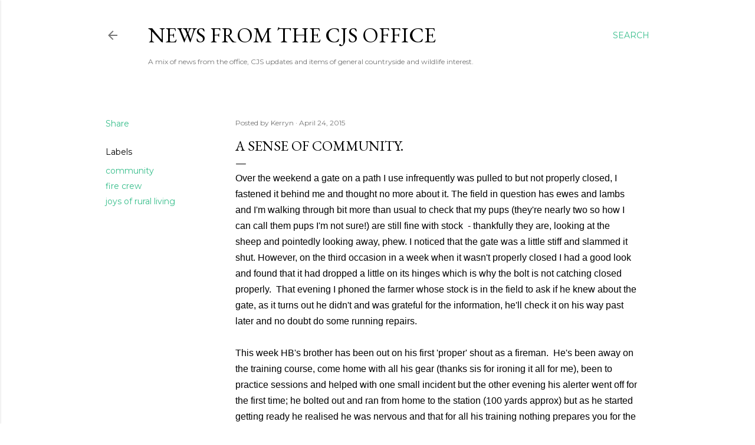

--- FILE ---
content_type: text/html; charset=UTF-8
request_url: https://news.countryside-jobs.com/2015/04/a-sense-of-community.html
body_size: 45889
content:
<!DOCTYPE html>
<html dir='ltr' lang='en-GB'>
<head>
<meta content='width=device-width, initial-scale=1' name='viewport'/>
<title>A sense of community.</title>
<meta content='text/html; charset=UTF-8' http-equiv='Content-Type'/>
<!-- Chrome, Firefox OS and Opera -->
<meta content='#ffffff' name='theme-color'/>
<!-- Windows Phone -->
<meta content='#ffffff' name='msapplication-navbutton-color'/>
<meta content='blogger' name='generator'/>
<link href='https://news.countryside-jobs.com/favicon.ico' rel='icon' type='image/x-icon'/>
<link href='http://news.countryside-jobs.com/2015/04/a-sense-of-community.html' rel='canonical'/>
<link rel="alternate" type="application/atom+xml" title="News from the CJS Office - Atom" href="https://news.countryside-jobs.com/feeds/posts/default" />
<link rel="alternate" type="application/rss+xml" title="News from the CJS Office - RSS" href="https://news.countryside-jobs.com/feeds/posts/default?alt=rss" />
<link rel="service.post" type="application/atom+xml" title="News from the CJS Office - Atom" href="https://www.blogger.com/feeds/36179887/posts/default" />

<!--Can't find substitution for tag [blog.ieCssRetrofitLinks]-->
<meta content='http://news.countryside-jobs.com/2015/04/a-sense-of-community.html' property='og:url'/>
<meta content='A sense of community.' property='og:title'/>
<meta content='Over the weekend a gate on a path I use infrequently was pulled to but not properly closed, I fastened it behind me and thought no more abou...' property='og:description'/>
<style type='text/css'>@font-face{font-family:'EB Garamond';font-style:normal;font-weight:400;font-display:swap;src:url(//fonts.gstatic.com/s/ebgaramond/v32/SlGDmQSNjdsmc35JDF1K5E55YMjF_7DPuGi-6_RkCY9_WamXgHlIbvw.woff2)format('woff2');unicode-range:U+0460-052F,U+1C80-1C8A,U+20B4,U+2DE0-2DFF,U+A640-A69F,U+FE2E-FE2F;}@font-face{font-family:'EB Garamond';font-style:normal;font-weight:400;font-display:swap;src:url(//fonts.gstatic.com/s/ebgaramond/v32/SlGDmQSNjdsmc35JDF1K5E55YMjF_7DPuGi-6_RkAI9_WamXgHlIbvw.woff2)format('woff2');unicode-range:U+0301,U+0400-045F,U+0490-0491,U+04B0-04B1,U+2116;}@font-face{font-family:'EB Garamond';font-style:normal;font-weight:400;font-display:swap;src:url(//fonts.gstatic.com/s/ebgaramond/v32/SlGDmQSNjdsmc35JDF1K5E55YMjF_7DPuGi-6_RkCI9_WamXgHlIbvw.woff2)format('woff2');unicode-range:U+1F00-1FFF;}@font-face{font-family:'EB Garamond';font-style:normal;font-weight:400;font-display:swap;src:url(//fonts.gstatic.com/s/ebgaramond/v32/SlGDmQSNjdsmc35JDF1K5E55YMjF_7DPuGi-6_RkB49_WamXgHlIbvw.woff2)format('woff2');unicode-range:U+0370-0377,U+037A-037F,U+0384-038A,U+038C,U+038E-03A1,U+03A3-03FF;}@font-face{font-family:'EB Garamond';font-style:normal;font-weight:400;font-display:swap;src:url(//fonts.gstatic.com/s/ebgaramond/v32/SlGDmQSNjdsmc35JDF1K5E55YMjF_7DPuGi-6_RkC49_WamXgHlIbvw.woff2)format('woff2');unicode-range:U+0102-0103,U+0110-0111,U+0128-0129,U+0168-0169,U+01A0-01A1,U+01AF-01B0,U+0300-0301,U+0303-0304,U+0308-0309,U+0323,U+0329,U+1EA0-1EF9,U+20AB;}@font-face{font-family:'EB Garamond';font-style:normal;font-weight:400;font-display:swap;src:url(//fonts.gstatic.com/s/ebgaramond/v32/SlGDmQSNjdsmc35JDF1K5E55YMjF_7DPuGi-6_RkCo9_WamXgHlIbvw.woff2)format('woff2');unicode-range:U+0100-02BA,U+02BD-02C5,U+02C7-02CC,U+02CE-02D7,U+02DD-02FF,U+0304,U+0308,U+0329,U+1D00-1DBF,U+1E00-1E9F,U+1EF2-1EFF,U+2020,U+20A0-20AB,U+20AD-20C0,U+2113,U+2C60-2C7F,U+A720-A7FF;}@font-face{font-family:'EB Garamond';font-style:normal;font-weight:400;font-display:swap;src:url(//fonts.gstatic.com/s/ebgaramond/v32/SlGDmQSNjdsmc35JDF1K5E55YMjF_7DPuGi-6_RkBI9_WamXgHlI.woff2)format('woff2');unicode-range:U+0000-00FF,U+0131,U+0152-0153,U+02BB-02BC,U+02C6,U+02DA,U+02DC,U+0304,U+0308,U+0329,U+2000-206F,U+20AC,U+2122,U+2191,U+2193,U+2212,U+2215,U+FEFF,U+FFFD;}@font-face{font-family:'Lora';font-style:normal;font-weight:400;font-display:swap;src:url(//fonts.gstatic.com/s/lora/v37/0QI6MX1D_JOuGQbT0gvTJPa787weuxJMkq18ndeYxZ2JTg.woff2)format('woff2');unicode-range:U+0460-052F,U+1C80-1C8A,U+20B4,U+2DE0-2DFF,U+A640-A69F,U+FE2E-FE2F;}@font-face{font-family:'Lora';font-style:normal;font-weight:400;font-display:swap;src:url(//fonts.gstatic.com/s/lora/v37/0QI6MX1D_JOuGQbT0gvTJPa787weuxJFkq18ndeYxZ2JTg.woff2)format('woff2');unicode-range:U+0301,U+0400-045F,U+0490-0491,U+04B0-04B1,U+2116;}@font-face{font-family:'Lora';font-style:normal;font-weight:400;font-display:swap;src:url(//fonts.gstatic.com/s/lora/v37/0QI6MX1D_JOuGQbT0gvTJPa787weuxI9kq18ndeYxZ2JTg.woff2)format('woff2');unicode-range:U+0302-0303,U+0305,U+0307-0308,U+0310,U+0312,U+0315,U+031A,U+0326-0327,U+032C,U+032F-0330,U+0332-0333,U+0338,U+033A,U+0346,U+034D,U+0391-03A1,U+03A3-03A9,U+03B1-03C9,U+03D1,U+03D5-03D6,U+03F0-03F1,U+03F4-03F5,U+2016-2017,U+2034-2038,U+203C,U+2040,U+2043,U+2047,U+2050,U+2057,U+205F,U+2070-2071,U+2074-208E,U+2090-209C,U+20D0-20DC,U+20E1,U+20E5-20EF,U+2100-2112,U+2114-2115,U+2117-2121,U+2123-214F,U+2190,U+2192,U+2194-21AE,U+21B0-21E5,U+21F1-21F2,U+21F4-2211,U+2213-2214,U+2216-22FF,U+2308-230B,U+2310,U+2319,U+231C-2321,U+2336-237A,U+237C,U+2395,U+239B-23B7,U+23D0,U+23DC-23E1,U+2474-2475,U+25AF,U+25B3,U+25B7,U+25BD,U+25C1,U+25CA,U+25CC,U+25FB,U+266D-266F,U+27C0-27FF,U+2900-2AFF,U+2B0E-2B11,U+2B30-2B4C,U+2BFE,U+3030,U+FF5B,U+FF5D,U+1D400-1D7FF,U+1EE00-1EEFF;}@font-face{font-family:'Lora';font-style:normal;font-weight:400;font-display:swap;src:url(//fonts.gstatic.com/s/lora/v37/0QI6MX1D_JOuGQbT0gvTJPa787weuxIvkq18ndeYxZ2JTg.woff2)format('woff2');unicode-range:U+0001-000C,U+000E-001F,U+007F-009F,U+20DD-20E0,U+20E2-20E4,U+2150-218F,U+2190,U+2192,U+2194-2199,U+21AF,U+21E6-21F0,U+21F3,U+2218-2219,U+2299,U+22C4-22C6,U+2300-243F,U+2440-244A,U+2460-24FF,U+25A0-27BF,U+2800-28FF,U+2921-2922,U+2981,U+29BF,U+29EB,U+2B00-2BFF,U+4DC0-4DFF,U+FFF9-FFFB,U+10140-1018E,U+10190-1019C,U+101A0,U+101D0-101FD,U+102E0-102FB,U+10E60-10E7E,U+1D2C0-1D2D3,U+1D2E0-1D37F,U+1F000-1F0FF,U+1F100-1F1AD,U+1F1E6-1F1FF,U+1F30D-1F30F,U+1F315,U+1F31C,U+1F31E,U+1F320-1F32C,U+1F336,U+1F378,U+1F37D,U+1F382,U+1F393-1F39F,U+1F3A7-1F3A8,U+1F3AC-1F3AF,U+1F3C2,U+1F3C4-1F3C6,U+1F3CA-1F3CE,U+1F3D4-1F3E0,U+1F3ED,U+1F3F1-1F3F3,U+1F3F5-1F3F7,U+1F408,U+1F415,U+1F41F,U+1F426,U+1F43F,U+1F441-1F442,U+1F444,U+1F446-1F449,U+1F44C-1F44E,U+1F453,U+1F46A,U+1F47D,U+1F4A3,U+1F4B0,U+1F4B3,U+1F4B9,U+1F4BB,U+1F4BF,U+1F4C8-1F4CB,U+1F4D6,U+1F4DA,U+1F4DF,U+1F4E3-1F4E6,U+1F4EA-1F4ED,U+1F4F7,U+1F4F9-1F4FB,U+1F4FD-1F4FE,U+1F503,U+1F507-1F50B,U+1F50D,U+1F512-1F513,U+1F53E-1F54A,U+1F54F-1F5FA,U+1F610,U+1F650-1F67F,U+1F687,U+1F68D,U+1F691,U+1F694,U+1F698,U+1F6AD,U+1F6B2,U+1F6B9-1F6BA,U+1F6BC,U+1F6C6-1F6CF,U+1F6D3-1F6D7,U+1F6E0-1F6EA,U+1F6F0-1F6F3,U+1F6F7-1F6FC,U+1F700-1F7FF,U+1F800-1F80B,U+1F810-1F847,U+1F850-1F859,U+1F860-1F887,U+1F890-1F8AD,U+1F8B0-1F8BB,U+1F8C0-1F8C1,U+1F900-1F90B,U+1F93B,U+1F946,U+1F984,U+1F996,U+1F9E9,U+1FA00-1FA6F,U+1FA70-1FA7C,U+1FA80-1FA89,U+1FA8F-1FAC6,U+1FACE-1FADC,U+1FADF-1FAE9,U+1FAF0-1FAF8,U+1FB00-1FBFF;}@font-face{font-family:'Lora';font-style:normal;font-weight:400;font-display:swap;src:url(//fonts.gstatic.com/s/lora/v37/0QI6MX1D_JOuGQbT0gvTJPa787weuxJOkq18ndeYxZ2JTg.woff2)format('woff2');unicode-range:U+0102-0103,U+0110-0111,U+0128-0129,U+0168-0169,U+01A0-01A1,U+01AF-01B0,U+0300-0301,U+0303-0304,U+0308-0309,U+0323,U+0329,U+1EA0-1EF9,U+20AB;}@font-face{font-family:'Lora';font-style:normal;font-weight:400;font-display:swap;src:url(//fonts.gstatic.com/s/lora/v37/0QI6MX1D_JOuGQbT0gvTJPa787weuxJPkq18ndeYxZ2JTg.woff2)format('woff2');unicode-range:U+0100-02BA,U+02BD-02C5,U+02C7-02CC,U+02CE-02D7,U+02DD-02FF,U+0304,U+0308,U+0329,U+1D00-1DBF,U+1E00-1E9F,U+1EF2-1EFF,U+2020,U+20A0-20AB,U+20AD-20C0,U+2113,U+2C60-2C7F,U+A720-A7FF;}@font-face{font-family:'Lora';font-style:normal;font-weight:400;font-display:swap;src:url(//fonts.gstatic.com/s/lora/v37/0QI6MX1D_JOuGQbT0gvTJPa787weuxJBkq18ndeYxZ0.woff2)format('woff2');unicode-range:U+0000-00FF,U+0131,U+0152-0153,U+02BB-02BC,U+02C6,U+02DA,U+02DC,U+0304,U+0308,U+0329,U+2000-206F,U+20AC,U+2122,U+2191,U+2193,U+2212,U+2215,U+FEFF,U+FFFD;}@font-face{font-family:'Montserrat';font-style:normal;font-weight:400;font-display:swap;src:url(//fonts.gstatic.com/s/montserrat/v31/JTUSjIg1_i6t8kCHKm459WRhyyTh89ZNpQ.woff2)format('woff2');unicode-range:U+0460-052F,U+1C80-1C8A,U+20B4,U+2DE0-2DFF,U+A640-A69F,U+FE2E-FE2F;}@font-face{font-family:'Montserrat';font-style:normal;font-weight:400;font-display:swap;src:url(//fonts.gstatic.com/s/montserrat/v31/JTUSjIg1_i6t8kCHKm459W1hyyTh89ZNpQ.woff2)format('woff2');unicode-range:U+0301,U+0400-045F,U+0490-0491,U+04B0-04B1,U+2116;}@font-face{font-family:'Montserrat';font-style:normal;font-weight:400;font-display:swap;src:url(//fonts.gstatic.com/s/montserrat/v31/JTUSjIg1_i6t8kCHKm459WZhyyTh89ZNpQ.woff2)format('woff2');unicode-range:U+0102-0103,U+0110-0111,U+0128-0129,U+0168-0169,U+01A0-01A1,U+01AF-01B0,U+0300-0301,U+0303-0304,U+0308-0309,U+0323,U+0329,U+1EA0-1EF9,U+20AB;}@font-face{font-family:'Montserrat';font-style:normal;font-weight:400;font-display:swap;src:url(//fonts.gstatic.com/s/montserrat/v31/JTUSjIg1_i6t8kCHKm459WdhyyTh89ZNpQ.woff2)format('woff2');unicode-range:U+0100-02BA,U+02BD-02C5,U+02C7-02CC,U+02CE-02D7,U+02DD-02FF,U+0304,U+0308,U+0329,U+1D00-1DBF,U+1E00-1E9F,U+1EF2-1EFF,U+2020,U+20A0-20AB,U+20AD-20C0,U+2113,U+2C60-2C7F,U+A720-A7FF;}@font-face{font-family:'Montserrat';font-style:normal;font-weight:400;font-display:swap;src:url(//fonts.gstatic.com/s/montserrat/v31/JTUSjIg1_i6t8kCHKm459WlhyyTh89Y.woff2)format('woff2');unicode-range:U+0000-00FF,U+0131,U+0152-0153,U+02BB-02BC,U+02C6,U+02DA,U+02DC,U+0304,U+0308,U+0329,U+2000-206F,U+20AC,U+2122,U+2191,U+2193,U+2212,U+2215,U+FEFF,U+FFFD;}@font-face{font-family:'Montserrat';font-style:normal;font-weight:700;font-display:swap;src:url(//fonts.gstatic.com/s/montserrat/v31/JTUSjIg1_i6t8kCHKm459WRhyyTh89ZNpQ.woff2)format('woff2');unicode-range:U+0460-052F,U+1C80-1C8A,U+20B4,U+2DE0-2DFF,U+A640-A69F,U+FE2E-FE2F;}@font-face{font-family:'Montserrat';font-style:normal;font-weight:700;font-display:swap;src:url(//fonts.gstatic.com/s/montserrat/v31/JTUSjIg1_i6t8kCHKm459W1hyyTh89ZNpQ.woff2)format('woff2');unicode-range:U+0301,U+0400-045F,U+0490-0491,U+04B0-04B1,U+2116;}@font-face{font-family:'Montserrat';font-style:normal;font-weight:700;font-display:swap;src:url(//fonts.gstatic.com/s/montserrat/v31/JTUSjIg1_i6t8kCHKm459WZhyyTh89ZNpQ.woff2)format('woff2');unicode-range:U+0102-0103,U+0110-0111,U+0128-0129,U+0168-0169,U+01A0-01A1,U+01AF-01B0,U+0300-0301,U+0303-0304,U+0308-0309,U+0323,U+0329,U+1EA0-1EF9,U+20AB;}@font-face{font-family:'Montserrat';font-style:normal;font-weight:700;font-display:swap;src:url(//fonts.gstatic.com/s/montserrat/v31/JTUSjIg1_i6t8kCHKm459WdhyyTh89ZNpQ.woff2)format('woff2');unicode-range:U+0100-02BA,U+02BD-02C5,U+02C7-02CC,U+02CE-02D7,U+02DD-02FF,U+0304,U+0308,U+0329,U+1D00-1DBF,U+1E00-1E9F,U+1EF2-1EFF,U+2020,U+20A0-20AB,U+20AD-20C0,U+2113,U+2C60-2C7F,U+A720-A7FF;}@font-face{font-family:'Montserrat';font-style:normal;font-weight:700;font-display:swap;src:url(//fonts.gstatic.com/s/montserrat/v31/JTUSjIg1_i6t8kCHKm459WlhyyTh89Y.woff2)format('woff2');unicode-range:U+0000-00FF,U+0131,U+0152-0153,U+02BB-02BC,U+02C6,U+02DA,U+02DC,U+0304,U+0308,U+0329,U+2000-206F,U+20AC,U+2122,U+2191,U+2193,U+2212,U+2215,U+FEFF,U+FFFD;}</style>
<style id='page-skin-1' type='text/css'><!--
/*! normalize.css v3.0.1 | MIT License | git.io/normalize */html{font-family:sans-serif;-ms-text-size-adjust:100%;-webkit-text-size-adjust:100%}body{margin:0}article,aside,details,figcaption,figure,footer,header,hgroup,main,nav,section,summary{display:block}audio,canvas,progress,video{display:inline-block;vertical-align:baseline}audio:not([controls]){display:none;height:0}[hidden],template{display:none}a{background:transparent}a:active,a:hover{outline:0}abbr[title]{border-bottom:1px dotted}b,strong{font-weight:bold}dfn{font-style:italic}h1{font-size:2em;margin:.67em 0}mark{background:#ff0;color:#000}small{font-size:80%}sub,sup{font-size:75%;line-height:0;position:relative;vertical-align:baseline}sup{top:-0.5em}sub{bottom:-0.25em}img{border:0}svg:not(:root){overflow:hidden}figure{margin:1em 40px}hr{-moz-box-sizing:content-box;box-sizing:content-box;height:0}pre{overflow:auto}code,kbd,pre,samp{font-family:monospace,monospace;font-size:1em}button,input,optgroup,select,textarea{color:inherit;font:inherit;margin:0}button{overflow:visible}button,select{text-transform:none}button,html input[type="button"],input[type="reset"],input[type="submit"]{-webkit-appearance:button;cursor:pointer}button[disabled],html input[disabled]{cursor:default}button::-moz-focus-inner,input::-moz-focus-inner{border:0;padding:0}input{line-height:normal}input[type="checkbox"],input[type="radio"]{box-sizing:border-box;padding:0}input[type="number"]::-webkit-inner-spin-button,input[type="number"]::-webkit-outer-spin-button{height:auto}input[type="search"]{-webkit-appearance:textfield;-moz-box-sizing:content-box;-webkit-box-sizing:content-box;box-sizing:content-box}input[type="search"]::-webkit-search-cancel-button,input[type="search"]::-webkit-search-decoration{-webkit-appearance:none}fieldset{border:1px solid #c0c0c0;margin:0 2px;padding:.35em .625em .75em}legend{border:0;padding:0}textarea{overflow:auto}optgroup{font-weight:bold}table{border-collapse:collapse;border-spacing:0}td,th{padding:0}
/*!************************************************
* Blogger Template Style
* Name: Soho
**************************************************/
body{
overflow-wrap:break-word;
word-break:break-word;
word-wrap:break-word
}
.hidden{
display:none
}
.invisible{
visibility:hidden
}
.container::after,.float-container::after{
clear:both;
content:"";
display:table
}
.clearboth{
clear:both
}
#comments .comment .comment-actions,.subscribe-popup .FollowByEmail .follow-by-email-submit{
background:0 0;
border:0;
box-shadow:none;
color:#37be8b;
cursor:pointer;
font-size:14px;
font-weight:700;
outline:0;
text-decoration:none;
text-transform:uppercase;
width:auto
}
.dim-overlay{
background-color:rgba(0,0,0,.54);
height:100vh;
left:0;
position:fixed;
top:0;
width:100%
}
#sharing-dim-overlay{
background-color:transparent
}
input::-ms-clear{
display:none
}
.blogger-logo,.svg-icon-24.blogger-logo{
fill:#ff9800;
opacity:1
}
.loading-spinner-large{
-webkit-animation:mspin-rotate 1.568s infinite linear;
animation:mspin-rotate 1.568s infinite linear;
height:48px;
overflow:hidden;
position:absolute;
width:48px;
z-index:200
}
.loading-spinner-large>div{
-webkit-animation:mspin-revrot 5332ms infinite steps(4);
animation:mspin-revrot 5332ms infinite steps(4)
}
.loading-spinner-large>div>div{
-webkit-animation:mspin-singlecolor-large-film 1333ms infinite steps(81);
animation:mspin-singlecolor-large-film 1333ms infinite steps(81);
background-size:100%;
height:48px;
width:3888px
}
.mspin-black-large>div>div,.mspin-grey_54-large>div>div{
background-image:url(https://www.blogblog.com/indie/mspin_black_large.svg)
}
.mspin-white-large>div>div{
background-image:url(https://www.blogblog.com/indie/mspin_white_large.svg)
}
.mspin-grey_54-large{
opacity:.54
}
@-webkit-keyframes mspin-singlecolor-large-film{
from{
-webkit-transform:translateX(0);
transform:translateX(0)
}
to{
-webkit-transform:translateX(-3888px);
transform:translateX(-3888px)
}
}
@keyframes mspin-singlecolor-large-film{
from{
-webkit-transform:translateX(0);
transform:translateX(0)
}
to{
-webkit-transform:translateX(-3888px);
transform:translateX(-3888px)
}
}
@-webkit-keyframes mspin-rotate{
from{
-webkit-transform:rotate(0);
transform:rotate(0)
}
to{
-webkit-transform:rotate(360deg);
transform:rotate(360deg)
}
}
@keyframes mspin-rotate{
from{
-webkit-transform:rotate(0);
transform:rotate(0)
}
to{
-webkit-transform:rotate(360deg);
transform:rotate(360deg)
}
}
@-webkit-keyframes mspin-revrot{
from{
-webkit-transform:rotate(0);
transform:rotate(0)
}
to{
-webkit-transform:rotate(-360deg);
transform:rotate(-360deg)
}
}
@keyframes mspin-revrot{
from{
-webkit-transform:rotate(0);
transform:rotate(0)
}
to{
-webkit-transform:rotate(-360deg);
transform:rotate(-360deg)
}
}
.skip-navigation{
background-color:#fff;
box-sizing:border-box;
color:#000;
display:block;
height:0;
left:0;
line-height:50px;
overflow:hidden;
padding-top:0;
position:fixed;
text-align:center;
top:0;
-webkit-transition:box-shadow .3s,height .3s,padding-top .3s;
transition:box-shadow .3s,height .3s,padding-top .3s;
width:100%;
z-index:900
}
.skip-navigation:focus{
box-shadow:0 4px 5px 0 rgba(0,0,0,.14),0 1px 10px 0 rgba(0,0,0,.12),0 2px 4px -1px rgba(0,0,0,.2);
height:50px
}
#main{
outline:0
}
.main-heading{
position:absolute;
clip:rect(1px,1px,1px,1px);
padding:0;
border:0;
height:1px;
width:1px;
overflow:hidden
}
.Attribution{
margin-top:1em;
text-align:center
}
.Attribution .blogger img,.Attribution .blogger svg{
vertical-align:bottom
}
.Attribution .blogger img{
margin-right:.5em
}
.Attribution div{
line-height:24px;
margin-top:.5em
}
.Attribution .copyright,.Attribution .image-attribution{
font-size:.7em;
margin-top:1.5em
}
.BLOG_mobile_video_class{
display:none
}
.bg-photo{
background-attachment:scroll!important
}
body .CSS_LIGHTBOX{
z-index:900
}
.extendable .show-less,.extendable .show-more{
border-color:#37be8b;
color:#37be8b;
margin-top:8px
}
.extendable .show-less.hidden,.extendable .show-more.hidden{
display:none
}
.inline-ad{
display:none;
max-width:100%;
overflow:hidden
}
.adsbygoogle{
display:block
}
#cookieChoiceInfo{
bottom:0;
top:auto
}
iframe.b-hbp-video{
border:0
}
.post-body img{
max-width:100%
}
.post-body iframe{
max-width:100%
}
.post-body a[imageanchor="1"]{
display:inline-block
}
.byline{
margin-right:1em
}
.byline:last-child{
margin-right:0
}
.link-copied-dialog{
max-width:520px;
outline:0
}
.link-copied-dialog .modal-dialog-buttons{
margin-top:8px
}
.link-copied-dialog .goog-buttonset-default{
background:0 0;
border:0
}
.link-copied-dialog .goog-buttonset-default:focus{
outline:0
}
.paging-control-container{
margin-bottom:16px
}
.paging-control-container .paging-control{
display:inline-block
}
.paging-control-container .comment-range-text::after,.paging-control-container .paging-control{
color:#37be8b
}
.paging-control-container .comment-range-text,.paging-control-container .paging-control{
margin-right:8px
}
.paging-control-container .comment-range-text::after,.paging-control-container .paging-control::after{
content:"\b7";
cursor:default;
padding-left:8px;
pointer-events:none
}
.paging-control-container .comment-range-text:last-child::after,.paging-control-container .paging-control:last-child::after{
content:none
}
.byline.reactions iframe{
height:20px
}
.b-notification{
color:#000;
background-color:#fff;
border-bottom:solid 1px #000;
box-sizing:border-box;
padding:16px 32px;
text-align:center
}
.b-notification.visible{
-webkit-transition:margin-top .3s cubic-bezier(.4,0,.2,1);
transition:margin-top .3s cubic-bezier(.4,0,.2,1)
}
.b-notification.invisible{
position:absolute
}
.b-notification-close{
position:absolute;
right:8px;
top:8px
}
.no-posts-message{
line-height:40px;
text-align:center
}
@media screen and (max-width:1162px){
body.item-view .post-body a[imageanchor="1"][style*="float: left;"],body.item-view .post-body a[imageanchor="1"][style*="float: right;"]{
float:none!important;
clear:none!important
}
body.item-view .post-body a[imageanchor="1"] img{
display:block;
height:auto;
margin:0 auto
}
body.item-view .post-body>.separator:first-child>a[imageanchor="1"]:first-child{
margin-top:20px
}
.post-body a[imageanchor]{
display:block
}
body.item-view .post-body a[imageanchor="1"]{
margin-left:0!important;
margin-right:0!important
}
body.item-view .post-body a[imageanchor="1"]+a[imageanchor="1"]{
margin-top:16px
}
}
.item-control{
display:none
}
#comments{
border-top:1px dashed rgba(0,0,0,.54);
margin-top:20px;
padding:20px
}
#comments .comment-thread ol{
margin:0;
padding-left:0;
padding-left:0
}
#comments .comment .comment-replybox-single,#comments .comment-thread .comment-replies{
margin-left:60px
}
#comments .comment-thread .thread-count{
display:none
}
#comments .comment{
list-style-type:none;
padding:0 0 30px;
position:relative
}
#comments .comment .comment{
padding-bottom:8px
}
.comment .avatar-image-container{
position:absolute
}
.comment .avatar-image-container img{
border-radius:50%
}
.avatar-image-container svg,.comment .avatar-image-container .avatar-icon{
border-radius:50%;
border:solid 1px #000000;
box-sizing:border-box;
fill:#000000;
height:35px;
margin:0;
padding:7px;
width:35px
}
.comment .comment-block{
margin-top:10px;
margin-left:60px;
padding-bottom:0
}
#comments .comment-author-header-wrapper{
margin-left:40px
}
#comments .comment .thread-expanded .comment-block{
padding-bottom:20px
}
#comments .comment .comment-header .user,#comments .comment .comment-header .user a{
color:#000000;
font-style:normal;
font-weight:700
}
#comments .comment .comment-actions{
bottom:0;
margin-bottom:15px;
position:absolute
}
#comments .comment .comment-actions>*{
margin-right:8px
}
#comments .comment .comment-header .datetime{
bottom:0;
color:rgba(0, 0, 0, 0.54);
display:inline-block;
font-size:13px;
font-style:italic;
margin-left:8px
}
#comments .comment .comment-footer .comment-timestamp a,#comments .comment .comment-header .datetime a{
color:rgba(0, 0, 0, 0.54)
}
#comments .comment .comment-content,.comment .comment-body{
margin-top:12px;
word-break:break-word
}
.comment-body{
margin-bottom:12px
}
#comments.embed[data-num-comments="0"]{
border:0;
margin-top:0;
padding-top:0
}
#comments.embed[data-num-comments="0"] #comment-post-message,#comments.embed[data-num-comments="0"] div.comment-form>p,#comments.embed[data-num-comments="0"] p.comment-footer{
display:none
}
#comment-editor-src{
display:none
}
.comments .comments-content .loadmore.loaded{
max-height:0;
opacity:0;
overflow:hidden
}
.extendable .remaining-items{
height:0;
overflow:hidden;
-webkit-transition:height .3s cubic-bezier(.4,0,.2,1);
transition:height .3s cubic-bezier(.4,0,.2,1)
}
.extendable .remaining-items.expanded{
height:auto
}
.svg-icon-24,.svg-icon-24-button{
cursor:pointer;
height:24px;
width:24px;
min-width:24px
}
.touch-icon{
margin:-12px;
padding:12px
}
.touch-icon:active,.touch-icon:focus{
background-color:rgba(153,153,153,.4);
border-radius:50%
}
svg:not(:root).touch-icon{
overflow:visible
}
html[dir=rtl] .rtl-reversible-icon{
-webkit-transform:scaleX(-1);
-ms-transform:scaleX(-1);
transform:scaleX(-1)
}
.svg-icon-24-button,.touch-icon-button{
background:0 0;
border:0;
margin:0;
outline:0;
padding:0
}
.touch-icon-button .touch-icon:active,.touch-icon-button .touch-icon:focus{
background-color:transparent
}
.touch-icon-button:active .touch-icon,.touch-icon-button:focus .touch-icon{
background-color:rgba(153,153,153,.4);
border-radius:50%
}
.Profile .default-avatar-wrapper .avatar-icon{
border-radius:50%;
border:solid 1px #000000;
box-sizing:border-box;
fill:#000000;
margin:0
}
.Profile .individual .default-avatar-wrapper .avatar-icon{
padding:25px
}
.Profile .individual .avatar-icon,.Profile .individual .profile-img{
height:120px;
width:120px
}
.Profile .team .default-avatar-wrapper .avatar-icon{
padding:8px
}
.Profile .team .avatar-icon,.Profile .team .default-avatar-wrapper,.Profile .team .profile-img{
height:40px;
width:40px
}
.snippet-container{
margin:0;
position:relative;
overflow:hidden
}
.snippet-fade{
bottom:0;
box-sizing:border-box;
position:absolute;
width:96px
}
.snippet-fade{
right:0
}
.snippet-fade:after{
content:"\2026"
}
.snippet-fade:after{
float:right
}
.centered-top-container.sticky{
left:0;
position:fixed;
right:0;
top:0;
width:auto;
z-index:50;
-webkit-transition-property:opacity,-webkit-transform;
transition-property:opacity,-webkit-transform;
transition-property:transform,opacity;
transition-property:transform,opacity,-webkit-transform;
-webkit-transition-duration:.2s;
transition-duration:.2s;
-webkit-transition-timing-function:cubic-bezier(.4,0,.2,1);
transition-timing-function:cubic-bezier(.4,0,.2,1)
}
.centered-top-placeholder{
display:none
}
.collapsed-header .centered-top-placeholder{
display:block
}
.centered-top-container .Header .replaced h1,.centered-top-placeholder .Header .replaced h1{
display:none
}
.centered-top-container.sticky .Header .replaced h1{
display:block
}
.centered-top-container.sticky .Header .header-widget{
background:0 0
}
.centered-top-container.sticky .Header .header-image-wrapper{
display:none
}
.centered-top-container img,.centered-top-placeholder img{
max-width:100%
}
.collapsible{
-webkit-transition:height .3s cubic-bezier(.4,0,.2,1);
transition:height .3s cubic-bezier(.4,0,.2,1)
}
.collapsible,.collapsible>summary{
display:block;
overflow:hidden
}
.collapsible>:not(summary){
display:none
}
.collapsible[open]>:not(summary){
display:block
}
.collapsible:focus,.collapsible>summary:focus{
outline:0
}
.collapsible>summary{
cursor:pointer;
display:block;
padding:0
}
.collapsible:focus>summary,.collapsible>summary:focus{
background-color:transparent
}
.collapsible>summary::-webkit-details-marker{
display:none
}
.collapsible-title{
-webkit-box-align:center;
-webkit-align-items:center;
-ms-flex-align:center;
align-items:center;
display:-webkit-box;
display:-webkit-flex;
display:-ms-flexbox;
display:flex
}
.collapsible-title .title{
-webkit-box-flex:1;
-webkit-flex:1 1 auto;
-ms-flex:1 1 auto;
flex:1 1 auto;
-webkit-box-ordinal-group:1;
-webkit-order:0;
-ms-flex-order:0;
order:0;
overflow:hidden;
text-overflow:ellipsis;
white-space:nowrap
}
.collapsible-title .chevron-down,.collapsible[open] .collapsible-title .chevron-up{
display:block
}
.collapsible-title .chevron-up,.collapsible[open] .collapsible-title .chevron-down{
display:none
}
.flat-button{
cursor:pointer;
display:inline-block;
font-weight:700;
text-transform:uppercase;
border-radius:2px;
padding:8px;
margin:-8px
}
.flat-icon-button{
background:0 0;
border:0;
margin:0;
outline:0;
padding:0;
margin:-12px;
padding:12px;
cursor:pointer;
box-sizing:content-box;
display:inline-block;
line-height:0
}
.flat-icon-button,.flat-icon-button .splash-wrapper{
border-radius:50%
}
.flat-icon-button .splash.animate{
-webkit-animation-duration:.3s;
animation-duration:.3s
}
.overflowable-container{
max-height:28px;
overflow:hidden;
position:relative
}
.overflow-button{
cursor:pointer
}
#overflowable-dim-overlay{
background:0 0
}
.overflow-popup{
box-shadow:0 2px 2px 0 rgba(0,0,0,.14),0 3px 1px -2px rgba(0,0,0,.2),0 1px 5px 0 rgba(0,0,0,.12);
background-color:#ffffff;
left:0;
max-width:calc(100% - 32px);
position:absolute;
top:0;
visibility:hidden;
z-index:101
}
.overflow-popup ul{
list-style:none
}
.overflow-popup .tabs li,.overflow-popup li{
display:block;
height:auto
}
.overflow-popup .tabs li{
padding-left:0;
padding-right:0
}
.overflow-button.hidden,.overflow-popup .tabs li.hidden,.overflow-popup li.hidden{
display:none
}
.search{
display:-webkit-box;
display:-webkit-flex;
display:-ms-flexbox;
display:flex;
line-height:24px;
width:24px
}
.search.focused{
width:100%
}
.search.focused .section{
width:100%
}
.search form{
z-index:101
}
.search h3{
display:none
}
.search form{
display:-webkit-box;
display:-webkit-flex;
display:-ms-flexbox;
display:flex;
-webkit-box-flex:1;
-webkit-flex:1 0 0;
-ms-flex:1 0 0px;
flex:1 0 0;
border-bottom:solid 1px transparent;
padding-bottom:8px
}
.search form>*{
display:none
}
.search.focused form>*{
display:block
}
.search .search-input label{
display:none
}
.centered-top-placeholder.cloned .search form{
z-index:30
}
.search.focused form{
border-color:rgba(0, 0, 0, 0.54);
position:relative;
width:auto
}
.collapsed-header .centered-top-container .search.focused form{
border-bottom-color:transparent
}
.search-expand{
-webkit-box-flex:0;
-webkit-flex:0 0 auto;
-ms-flex:0 0 auto;
flex:0 0 auto
}
.search-expand-text{
display:none
}
.search-close{
display:inline;
vertical-align:middle
}
.search-input{
-webkit-box-flex:1;
-webkit-flex:1 0 1px;
-ms-flex:1 0 1px;
flex:1 0 1px
}
.search-input input{
background:0 0;
border:0;
box-sizing:border-box;
color:rgba(0, 0, 0, 0.54);
display:inline-block;
outline:0;
width:calc(100% - 48px)
}
.search-input input.no-cursor{
color:transparent;
text-shadow:0 0 0 rgba(0, 0, 0, 0.54)
}
.collapsed-header .centered-top-container .search-action,.collapsed-header .centered-top-container .search-input input{
color:rgba(0, 0, 0, 0.54)
}
.collapsed-header .centered-top-container .search-input input.no-cursor{
color:transparent;
text-shadow:0 0 0 rgba(0, 0, 0, 0.54)
}
.collapsed-header .centered-top-container .search-input input.no-cursor:focus,.search-input input.no-cursor:focus{
outline:0
}
.search-focused>*{
visibility:hidden
}
.search-focused .search,.search-focused .search-icon{
visibility:visible
}
.search.focused .search-action{
display:block
}
.search.focused .search-action:disabled{
opacity:.3
}
.widget.Sharing .sharing-button{
display:none
}
.widget.Sharing .sharing-buttons li{
padding:0
}
.widget.Sharing .sharing-buttons li span{
display:none
}
.post-share-buttons{
position:relative
}
.centered-bottom .share-buttons .svg-icon-24,.share-buttons .svg-icon-24{
fill:#000000
}
.sharing-open.touch-icon-button:active .touch-icon,.sharing-open.touch-icon-button:focus .touch-icon{
background-color:transparent
}
.share-buttons{
background-color:#ffffff;
border-radius:2px;
box-shadow:0 2px 2px 0 rgba(0,0,0,.14),0 3px 1px -2px rgba(0,0,0,.2),0 1px 5px 0 rgba(0,0,0,.12);
color:#000000;
list-style:none;
margin:0;
padding:8px 0;
position:absolute;
top:-11px;
min-width:200px;
z-index:101
}
.share-buttons.hidden{
display:none
}
.sharing-button{
background:0 0;
border:0;
margin:0;
outline:0;
padding:0;
cursor:pointer
}
.share-buttons li{
margin:0;
height:48px
}
.share-buttons li:last-child{
margin-bottom:0
}
.share-buttons li .sharing-platform-button{
box-sizing:border-box;
cursor:pointer;
display:block;
height:100%;
margin-bottom:0;
padding:0 16px;
position:relative;
width:100%
}
.share-buttons li .sharing-platform-button:focus,.share-buttons li .sharing-platform-button:hover{
background-color:rgba(128,128,128,.1);
outline:0
}
.share-buttons li svg[class*=" sharing-"],.share-buttons li svg[class^=sharing-]{
position:absolute;
top:10px
}
.share-buttons li span.sharing-platform-button{
position:relative;
top:0
}
.share-buttons li .platform-sharing-text{
display:block;
font-size:16px;
line-height:48px;
white-space:nowrap
}
.share-buttons li .platform-sharing-text{
margin-left:56px
}
.sidebar-container{
background-color:#f7f7f7;
max-width:284px;
overflow-y:auto;
-webkit-transition-property:-webkit-transform;
transition-property:-webkit-transform;
transition-property:transform;
transition-property:transform,-webkit-transform;
-webkit-transition-duration:.3s;
transition-duration:.3s;
-webkit-transition-timing-function:cubic-bezier(0,0,.2,1);
transition-timing-function:cubic-bezier(0,0,.2,1);
width:284px;
z-index:101;
-webkit-overflow-scrolling:touch
}
.sidebar-container .navigation{
line-height:0;
padding:16px
}
.sidebar-container .sidebar-back{
cursor:pointer
}
.sidebar-container .widget{
background:0 0;
margin:0 16px;
padding:16px 0
}
.sidebar-container .widget .title{
color:rgba(0, 0, 0, 0.54);
margin:0
}
.sidebar-container .widget ul{
list-style:none;
margin:0;
padding:0
}
.sidebar-container .widget ul ul{
margin-left:1em
}
.sidebar-container .widget li{
font-size:16px;
line-height:normal
}
.sidebar-container .widget+.widget{
border-top:1px dashed rgba(0, 0, 0, 0.54)
}
.BlogArchive li{
margin:16px 0
}
.BlogArchive li:last-child{
margin-bottom:0
}
.Label li a{
display:inline-block
}
.BlogArchive .post-count,.Label .label-count{
float:right;
margin-left:.25em
}
.BlogArchive .post-count::before,.Label .label-count::before{
content:"("
}
.BlogArchive .post-count::after,.Label .label-count::after{
content:")"
}
.widget.Translate .skiptranslate>div{
display:block!important
}
.widget.Profile .profile-link{
display:-webkit-box;
display:-webkit-flex;
display:-ms-flexbox;
display:flex
}
.widget.Profile .team-member .default-avatar-wrapper,.widget.Profile .team-member .profile-img{
-webkit-box-flex:0;
-webkit-flex:0 0 auto;
-ms-flex:0 0 auto;
flex:0 0 auto;
margin-right:1em
}
.widget.Profile .individual .profile-link{
-webkit-box-orient:vertical;
-webkit-box-direction:normal;
-webkit-flex-direction:column;
-ms-flex-direction:column;
flex-direction:column
}
.widget.Profile .team .profile-link .profile-name{
-webkit-align-self:center;
-ms-flex-item-align:center;
align-self:center;
display:block;
-webkit-box-flex:1;
-webkit-flex:1 1 auto;
-ms-flex:1 1 auto;
flex:1 1 auto
}
.dim-overlay{
background-color:rgba(0,0,0,.54);
z-index:100
}
body.sidebar-visible{
overflow-y:hidden
}
@media screen and (max-width:1439px){
.sidebar-container{
bottom:0;
position:fixed;
top:0;
left:0;
right:auto
}
.sidebar-container.sidebar-invisible{
-webkit-transition-timing-function:cubic-bezier(.4,0,.6,1);
transition-timing-function:cubic-bezier(.4,0,.6,1)
}
html[dir=ltr] .sidebar-container.sidebar-invisible{
-webkit-transform:translateX(-284px);
-ms-transform:translateX(-284px);
transform:translateX(-284px)
}
html[dir=rtl] .sidebar-container.sidebar-invisible{
-webkit-transform:translateX(284px);
-ms-transform:translateX(284px);
transform:translateX(284px)
}
}
@media screen and (min-width:1440px){
.sidebar-container{
position:absolute;
top:0;
left:0;
right:auto
}
.sidebar-container .navigation{
display:none
}
}
.dialog{
box-shadow:0 2px 2px 0 rgba(0,0,0,.14),0 3px 1px -2px rgba(0,0,0,.2),0 1px 5px 0 rgba(0,0,0,.12);
background:#ffffff;
box-sizing:border-box;
color:#000000;
padding:30px;
position:fixed;
text-align:center;
width:calc(100% - 24px);
z-index:101
}
.dialog input[type=email],.dialog input[type=text]{
background-color:transparent;
border:0;
border-bottom:solid 1px rgba(0,0,0,.12);
color:#000000;
display:block;
font-family:EB Garamond, serif;
font-size:16px;
line-height:24px;
margin:auto;
padding-bottom:7px;
outline:0;
text-align:center;
width:100%
}
.dialog input[type=email]::-webkit-input-placeholder,.dialog input[type=text]::-webkit-input-placeholder{
color:#000000
}
.dialog input[type=email]::-moz-placeholder,.dialog input[type=text]::-moz-placeholder{
color:#000000
}
.dialog input[type=email]:-ms-input-placeholder,.dialog input[type=text]:-ms-input-placeholder{
color:#000000
}
.dialog input[type=email]::-ms-input-placeholder,.dialog input[type=text]::-ms-input-placeholder{
color:#000000
}
.dialog input[type=email]::placeholder,.dialog input[type=text]::placeholder{
color:#000000
}
.dialog input[type=email]:focus,.dialog input[type=text]:focus{
border-bottom:solid 2px #37be8b;
padding-bottom:6px
}
.dialog input.no-cursor{
color:transparent;
text-shadow:0 0 0 #000000
}
.dialog input.no-cursor:focus{
outline:0
}
.dialog input.no-cursor:focus{
outline:0
}
.dialog input[type=submit]{
font-family:EB Garamond, serif
}
.dialog .goog-buttonset-default{
color:#37be8b
}
.subscribe-popup{
max-width:364px
}
.subscribe-popup h3{
color:#000000;
font-size:1.8em;
margin-top:0
}
.subscribe-popup .FollowByEmail h3{
display:none
}
.subscribe-popup .FollowByEmail .follow-by-email-submit{
color:#37be8b;
display:inline-block;
margin:0 auto;
margin-top:24px;
width:auto;
white-space:normal
}
.subscribe-popup .FollowByEmail .follow-by-email-submit:disabled{
cursor:default;
opacity:.3
}
@media (max-width:800px){
.blog-name div.widget.Subscribe{
margin-bottom:16px
}
body.item-view .blog-name div.widget.Subscribe{
margin:8px auto 16px auto;
width:100%
}
}
body#layout .bg-photo,body#layout .bg-photo-overlay{
display:none
}
body#layout .page_body{
padding:0;
position:relative;
top:0
}
body#layout .page{
display:inline-block;
left:inherit;
position:relative;
vertical-align:top;
width:540px
}
body#layout .centered{
max-width:954px
}
body#layout .navigation{
display:none
}
body#layout .sidebar-container{
display:inline-block;
width:40%
}
body#layout .hamburger-menu,body#layout .search{
display:none
}
body{
background-color:#ffffff;
color:#000000;
font:normal 400 20px EB Garamond, serif;
height:100%;
margin:0;
min-height:100vh
}
h1,h2,h3,h4,h5,h6{
font-weight:400
}
a{
color:#37be8b;
text-decoration:none
}
.dim-overlay{
z-index:100
}
body.sidebar-visible .page_body{
overflow-y:scroll
}
.widget .title{
color:rgba(0, 0, 0, 0.54);
font:normal 400 12px Montserrat, sans-serif
}
.extendable .show-less,.extendable .show-more{
color:#37be8b;
font:normal 400 12px Montserrat, sans-serif;
margin:12px -8px 0 -8px;
text-transform:uppercase
}
.footer .widget,.main .widget{
margin:50px 0
}
.main .widget .title{
text-transform:uppercase
}
.inline-ad{
display:block;
margin-top:50px
}
.adsbygoogle{
text-align:center
}
.page_body{
display:-webkit-box;
display:-webkit-flex;
display:-ms-flexbox;
display:flex;
-webkit-box-orient:vertical;
-webkit-box-direction:normal;
-webkit-flex-direction:column;
-ms-flex-direction:column;
flex-direction:column;
min-height:100vh;
position:relative;
z-index:20
}
.page_body>*{
-webkit-box-flex:0;
-webkit-flex:0 0 auto;
-ms-flex:0 0 auto;
flex:0 0 auto
}
.page_body>#footer{
margin-top:auto
}
.centered-bottom,.centered-top{
margin:0 32px;
max-width:100%
}
.centered-top{
padding-bottom:12px;
padding-top:12px
}
.sticky .centered-top{
padding-bottom:0;
padding-top:0
}
.centered-top-container,.centered-top-placeholder{
background:#ffffff
}
.centered-top{
display:-webkit-box;
display:-webkit-flex;
display:-ms-flexbox;
display:flex;
-webkit-flex-wrap:wrap;
-ms-flex-wrap:wrap;
flex-wrap:wrap;
-webkit-box-pack:justify;
-webkit-justify-content:space-between;
-ms-flex-pack:justify;
justify-content:space-between;
position:relative
}
.sticky .centered-top{
-webkit-flex-wrap:nowrap;
-ms-flex-wrap:nowrap;
flex-wrap:nowrap
}
.centered-top-container .svg-icon-24,.centered-top-placeholder .svg-icon-24{
fill:rgba(0, 0, 0, 0.54)
}
.back-button-container,.hamburger-menu-container{
-webkit-box-flex:0;
-webkit-flex:0 0 auto;
-ms-flex:0 0 auto;
flex:0 0 auto;
height:48px;
-webkit-box-ordinal-group:2;
-webkit-order:1;
-ms-flex-order:1;
order:1
}
.sticky .back-button-container,.sticky .hamburger-menu-container{
-webkit-box-ordinal-group:2;
-webkit-order:1;
-ms-flex-order:1;
order:1
}
.back-button,.hamburger-menu,.search-expand-icon{
cursor:pointer;
margin-top:0
}
.search{
-webkit-box-align:start;
-webkit-align-items:flex-start;
-ms-flex-align:start;
align-items:flex-start;
-webkit-box-flex:0;
-webkit-flex:0 0 auto;
-ms-flex:0 0 auto;
flex:0 0 auto;
height:48px;
margin-left:24px;
-webkit-box-ordinal-group:4;
-webkit-order:3;
-ms-flex-order:3;
order:3
}
.search,.search.focused{
width:auto
}
.search.focused{
position:static
}
.sticky .search{
display:none;
-webkit-box-ordinal-group:5;
-webkit-order:4;
-ms-flex-order:4;
order:4
}
.search .section{
right:0;
margin-top:12px;
position:absolute;
top:12px;
width:0
}
.sticky .search .section{
top:0
}
.search-expand{
background:0 0;
border:0;
margin:0;
outline:0;
padding:0;
color:#37be8b;
cursor:pointer;
-webkit-box-flex:0;
-webkit-flex:0 0 auto;
-ms-flex:0 0 auto;
flex:0 0 auto;
font:normal 400 12px Montserrat, sans-serif;
text-transform:uppercase;
word-break:normal
}
.search.focused .search-expand{
visibility:hidden
}
.search .dim-overlay{
background:0 0
}
.search.focused .section{
max-width:400px
}
.search.focused form{
border-color:rgba(0, 0, 0, 0.54);
height:24px
}
.search.focused .search-input{
display:-webkit-box;
display:-webkit-flex;
display:-ms-flexbox;
display:flex;
-webkit-box-flex:1;
-webkit-flex:1 1 auto;
-ms-flex:1 1 auto;
flex:1 1 auto
}
.search-input input{
-webkit-box-flex:1;
-webkit-flex:1 1 auto;
-ms-flex:1 1 auto;
flex:1 1 auto;
font:normal 400 16px Montserrat, sans-serif
}
.search input[type=submit]{
display:none
}
.subscribe-section-container{
-webkit-box-flex:1;
-webkit-flex:1 0 auto;
-ms-flex:1 0 auto;
flex:1 0 auto;
margin-left:24px;
-webkit-box-ordinal-group:3;
-webkit-order:2;
-ms-flex-order:2;
order:2;
text-align:right
}
.sticky .subscribe-section-container{
-webkit-box-flex:0;
-webkit-flex:0 0 auto;
-ms-flex:0 0 auto;
flex:0 0 auto;
-webkit-box-ordinal-group:4;
-webkit-order:3;
-ms-flex-order:3;
order:3
}
.subscribe-button{
background:0 0;
border:0;
margin:0;
outline:0;
padding:0;
color:#37be8b;
cursor:pointer;
display:inline-block;
font:normal 400 12px Montserrat, sans-serif;
line-height:48px;
margin:0;
text-transform:uppercase;
word-break:normal
}
.subscribe-popup h3{
color:rgba(0, 0, 0, 0.54);
font:normal 400 12px Montserrat, sans-serif;
margin-bottom:24px;
text-transform:uppercase
}
.subscribe-popup div.widget.FollowByEmail .follow-by-email-address{
color:#000000;
font:normal 400 12px Montserrat, sans-serif
}
.subscribe-popup div.widget.FollowByEmail .follow-by-email-submit{
color:#37be8b;
font:normal 400 12px Montserrat, sans-serif;
margin-top:24px;
text-transform:uppercase
}
.blog-name{
-webkit-box-flex:1;
-webkit-flex:1 1 100%;
-ms-flex:1 1 100%;
flex:1 1 100%;
-webkit-box-ordinal-group:5;
-webkit-order:4;
-ms-flex-order:4;
order:4;
overflow:hidden
}
.sticky .blog-name{
-webkit-box-flex:1;
-webkit-flex:1 1 auto;
-ms-flex:1 1 auto;
flex:1 1 auto;
margin:0 12px;
-webkit-box-ordinal-group:3;
-webkit-order:2;
-ms-flex-order:2;
order:2
}
body.search-view .centered-top.search-focused .blog-name{
display:none
}
.widget.Header h1{
font:normal 400 18px EB Garamond, serif;
margin:0;
text-transform:uppercase
}
.widget.Header h1,.widget.Header h1 a{
color:#000000
}
.widget.Header p{
color:rgba(0, 0, 0, 0.54);
font:normal 400 12px Montserrat, sans-serif;
line-height:1.7
}
.sticky .widget.Header h1{
font-size:16px;
line-height:48px;
overflow:hidden;
overflow-wrap:normal;
text-overflow:ellipsis;
white-space:nowrap;
word-wrap:normal
}
.sticky .widget.Header p{
display:none
}
.sticky{
box-shadow:0 1px 3px rgba(0, 0, 0, 0.10)
}
#page_list_top .widget.PageList{
font:normal 400 14px Montserrat, sans-serif;
line-height:28px
}
#page_list_top .widget.PageList .title{
display:none
}
#page_list_top .widget.PageList .overflowable-contents{
overflow:hidden
}
#page_list_top .widget.PageList .overflowable-contents ul{
list-style:none;
margin:0;
padding:0
}
#page_list_top .widget.PageList .overflow-popup ul{
list-style:none;
margin:0;
padding:0 20px
}
#page_list_top .widget.PageList .overflowable-contents li{
display:inline-block
}
#page_list_top .widget.PageList .overflowable-contents li.hidden{
display:none
}
#page_list_top .widget.PageList .overflowable-contents li:not(:first-child):before{
color:rgba(0, 0, 0, 0.54);
content:"\b7"
}
#page_list_top .widget.PageList .overflow-button a,#page_list_top .widget.PageList .overflow-popup li a,#page_list_top .widget.PageList .overflowable-contents li a{
color:rgba(0, 0, 0, 0.54);
font:normal 400 14px Montserrat, sans-serif;
line-height:28px;
text-transform:uppercase
}
#page_list_top .widget.PageList .overflow-popup li.selected a,#page_list_top .widget.PageList .overflowable-contents li.selected a{
color:rgba(0, 0, 0, 0.54);
font:normal 700 14px Montserrat, sans-serif;
line-height:28px
}
#page_list_top .widget.PageList .overflow-button{
display:inline
}
.sticky #page_list_top{
display:none
}
body.homepage-view .hero-image.has-image{
background:#ffffff url(//3.bp.blogspot.com/-y32Sitz1PG0/WuMGWHb5JAI/AAAAAAAABRk/JULV40zq3gElzoV8J7pnHREQcXsRo-wegCK4BGAYYCw/s0/blogger-moor-rainbow.jpg) repeat scroll top left;
background-attachment:scroll;
background-color:#ffffff;
background-size:cover;
height:62.5vw;
max-height:75vh;
min-height:200px;
width:100%
}
.post-filter-message{
background-color:#232f2b;
color:rgba(254, 254, 254, 0.54);
display:-webkit-box;
display:-webkit-flex;
display:-ms-flexbox;
display:flex;
-webkit-flex-wrap:wrap;
-ms-flex-wrap:wrap;
flex-wrap:wrap;
font:normal 400 12px Montserrat, sans-serif;
-webkit-box-pack:justify;
-webkit-justify-content:space-between;
-ms-flex-pack:justify;
justify-content:space-between;
margin-top:50px;
padding:18px
}
.post-filter-message .message-container{
-webkit-box-flex:1;
-webkit-flex:1 1 auto;
-ms-flex:1 1 auto;
flex:1 1 auto;
min-width:0
}
.post-filter-message .home-link-container{
-webkit-box-flex:0;
-webkit-flex:0 0 auto;
-ms-flex:0 0 auto;
flex:0 0 auto
}
.post-filter-message .search-label,.post-filter-message .search-query{
color:rgba(254, 254, 254, 0.87);
font:normal 700 12px Montserrat, sans-serif;
text-transform:uppercase
}
.post-filter-message .home-link,.post-filter-message .home-link a{
color:#37be8b;
font:normal 700 12px Montserrat, sans-serif;
text-transform:uppercase
}
.widget.FeaturedPost .thumb.hero-thumb{
background-position:center;
background-size:cover;
height:360px
}
.widget.FeaturedPost .featured-post-snippet:before{
content:"\2014"
}
.snippet-container,.snippet-fade{
font:normal normal 14px 'Trebuchet MS', Trebuchet, sans-serif;
line-height:23.8px
}
.snippet-container{
max-height:166.6px;
overflow:hidden
}
.snippet-fade{
background:-webkit-linear-gradient(left,#ffffff 0,#ffffff 20%,rgba(255, 255, 255, 0) 100%);
background:linear-gradient(to left,#ffffff 0,#ffffff 20%,rgba(255, 255, 255, 0) 100%);
color:#000000
}
.post-sidebar{
display:none
}
.widget.Blog .blog-posts .post-outer-container{
width:100%
}
.no-posts{
text-align:center
}
body.feed-view .widget.Blog .blog-posts .post-outer-container,body.item-view .widget.Blog .blog-posts .post-outer{
margin-bottom:50px
}
.widget.Blog .post.no-featured-image,.widget.PopularPosts .post.no-featured-image{
background-color:#232f2b;
padding:30px
}
.widget.Blog .post>.post-share-buttons-top{
right:0;
position:absolute;
top:0
}
.widget.Blog .post>.post-share-buttons-bottom{
bottom:0;
right:0;
position:absolute
}
.blog-pager{
text-align:right
}
.blog-pager a{
color:#37be8b;
font:normal 400 12px Montserrat, sans-serif;
text-transform:uppercase
}
.blog-pager .blog-pager-newer-link,.blog-pager .home-link{
display:none
}
.post-title{
font:normal 400 20px EB Garamond, serif;
margin:0;
text-transform:uppercase
}
.post-title,.post-title a{
color:#000000
}
.post.no-featured-image .post-title,.post.no-featured-image .post-title a{
color:#ffffff
}
body.item-view .post-body-container:before{
content:"\2014"
}
.post-body{
color:#000000;
font:normal normal 14px 'Trebuchet MS', Trebuchet, sans-serif;
line-height:1.7
}
.post-body blockquote{
color:#37bf8b;
font:normal 400 16px Montserrat, sans-serif;
line-height:1.7;
margin-left:0;
margin-right:0
}
.post-body img{
height:auto;
max-width:100%
}
.post-body .tr-caption{
color:#000000;
font:normal 400 12px Montserrat, sans-serif;
line-height:1.7
}
.snippet-thumbnail{
position:relative
}
.snippet-thumbnail .post-header{
background:#ffffff;
bottom:0;
margin-bottom:0;
padding-right:15px;
padding-bottom:5px;
padding-top:5px;
position:absolute
}
.snippet-thumbnail img{
width:100%
}
.post-footer,.post-header{
margin:8px 0
}
body.item-view .widget.Blog .post-header{
margin:0 0 16px 0
}
body.item-view .widget.Blog .post-footer{
margin:50px 0 0 0
}
.widget.FeaturedPost .post-footer{
display:-webkit-box;
display:-webkit-flex;
display:-ms-flexbox;
display:flex;
-webkit-flex-wrap:wrap;
-ms-flex-wrap:wrap;
flex-wrap:wrap;
-webkit-box-pack:justify;
-webkit-justify-content:space-between;
-ms-flex-pack:justify;
justify-content:space-between
}
.widget.FeaturedPost .post-footer>*{
-webkit-box-flex:0;
-webkit-flex:0 1 auto;
-ms-flex:0 1 auto;
flex:0 1 auto
}
.widget.FeaturedPost .post-footer,.widget.FeaturedPost .post-footer a,.widget.FeaturedPost .post-footer button{
line-height:1.7
}
.jump-link{
margin:-8px
}
.post-header,.post-header a,.post-header button{
color:rgba(0, 0, 0, 0.54);
font:normal 400 12px Montserrat, sans-serif
}
.post.no-featured-image .post-header,.post.no-featured-image .post-header a,.post.no-featured-image .post-header button{
color:rgba(254, 254, 254, 0.54)
}
.post-footer,.post-footer a,.post-footer button{
color:#37be8b;
font:normal 400 12px Montserrat, sans-serif
}
.post.no-featured-image .post-footer,.post.no-featured-image .post-footer a,.post.no-featured-image .post-footer button{
color:#37be8b
}
body.item-view .post-footer-line{
line-height:2.3
}
.byline{
display:inline-block
}
.byline .flat-button{
text-transform:none
}
.post-header .byline:not(:last-child):after{
content:"\b7"
}
.post-header .byline:not(:last-child){
margin-right:0
}
.byline.post-labels a{
display:inline-block;
word-break:break-all
}
.byline.post-labels a:not(:last-child):after{
content:","
}
.byline.reactions .reactions-label{
line-height:22px;
vertical-align:top
}
.post-share-buttons{
margin-left:0
}
.share-buttons{
background-color:#f9f9f9;
border-radius:0;
box-shadow:0 1px 1px 1px rgba(0, 0, 0, 0.10);
color:#000000;
font:normal 400 16px Montserrat, sans-serif
}
.share-buttons .svg-icon-24{
fill:#37be8b
}
#comment-holder .continue{
display:none
}
#comment-editor{
margin-bottom:20px;
margin-top:20px
}
.widget.Attribution,.widget.Attribution .copyright,.widget.Attribution .copyright a,.widget.Attribution .image-attribution,.widget.Attribution .image-attribution a,.widget.Attribution a{
color:rgba(0, 0, 0, 0.54);
font:normal 400 12px Montserrat, sans-serif
}
.widget.Attribution svg{
fill:rgba(0, 0, 0, 0.54)
}
.widget.Attribution .blogger a{
display:-webkit-box;
display:-webkit-flex;
display:-ms-flexbox;
display:flex;
-webkit-align-content:center;
-ms-flex-line-pack:center;
align-content:center;
-webkit-box-pack:center;
-webkit-justify-content:center;
-ms-flex-pack:center;
justify-content:center;
line-height:24px
}
.widget.Attribution .blogger svg{
margin-right:8px
}
.widget.Profile ul{
list-style:none;
padding:0
}
.widget.Profile .individual .default-avatar-wrapper,.widget.Profile .individual .profile-img{
border-radius:50%;
display:inline-block;
height:120px;
width:120px
}
.widget.Profile .individual .profile-data a,.widget.Profile .team .profile-name{
color:#000000;
font:normal 400 20px EB Garamond, serif;
text-transform:none
}
.widget.Profile .individual dd{
color:#000000;
font:normal 400 20px EB Garamond, serif;
margin:0 auto
}
.widget.Profile .individual .profile-link,.widget.Profile .team .visit-profile{
color:#37be8b;
font:normal 400 12px Montserrat, sans-serif;
text-transform:uppercase
}
.widget.Profile .team .default-avatar-wrapper,.widget.Profile .team .profile-img{
border-radius:50%;
float:left;
height:40px;
width:40px
}
.widget.Profile .team .profile-link .profile-name-wrapper{
-webkit-box-flex:1;
-webkit-flex:1 1 auto;
-ms-flex:1 1 auto;
flex:1 1 auto
}
.widget.Label li,.widget.Label span.label-size{
color:#37be8b;
display:inline-block;
font:normal 400 12px Montserrat, sans-serif;
word-break:break-all
}
.widget.Label li:not(:last-child):after,.widget.Label span.label-size:not(:last-child):after{
content:","
}
.widget.PopularPosts .post{
margin-bottom:50px
}
body.item-view #sidebar .widget.PopularPosts{
margin-left:40px;
width:inherit
}
#comments{
border-top:none;
padding:0
}
#comments .comment .comment-footer,#comments .comment .comment-header,#comments .comment .comment-header .datetime,#comments .comment .comment-header .datetime a{
color:rgba(0, 0, 0, 0.54);
font:normal 400 12px Montserrat, sans-serif
}
#comments .comment .comment-author,#comments .comment .comment-author a,#comments .comment .comment-header .user,#comments .comment .comment-header .user a{
color:#000000;
font:normal 400 14px Montserrat, sans-serif
}
#comments .comment .comment-body,#comments .comment .comment-content{
color:#000000;
font:normal 400 14px Lora, serif
}
#comments .comment .comment-actions,#comments .footer,#comments .footer a,#comments .loadmore,#comments .paging-control{
color:#37be8b;
font:normal 400 12px Montserrat, sans-serif;
text-transform:uppercase
}
#commentsHolder{
border-bottom:none;
border-top:none
}
#comments .comment-form h4{
position:absolute;
clip:rect(1px,1px,1px,1px);
padding:0;
border:0;
height:1px;
width:1px;
overflow:hidden
}
.sidebar-container{
background-color:#ffffff;
color:rgba(0, 0, 0, 0.54);
font:normal 400 14px Montserrat, sans-serif;
min-height:100%
}
html[dir=ltr] .sidebar-container{
box-shadow:1px 0 3px rgba(0, 0, 0, 0.10)
}
html[dir=rtl] .sidebar-container{
box-shadow:-1px 0 3px rgba(0, 0, 0, 0.10)
}
.sidebar-container a{
color:#37be8b
}
.sidebar-container .svg-icon-24{
fill:rgba(0, 0, 0, 0.54)
}
.sidebar-container .widget{
margin:0;
margin-left:40px;
padding:40px;
padding-left:0
}
.sidebar-container .widget+.widget{
border-top:1px solid rgba(0, 0, 0, 0.54)
}
.sidebar-container .widget .title{
color:rgba(0, 0, 0, 0.54);
font:normal 400 16px Montserrat, sans-serif
}
.sidebar-container .widget ul li,.sidebar-container .widget.BlogArchive #ArchiveList li{
font:normal 400 14px Montserrat, sans-serif;
margin:1em 0 0 0
}
.sidebar-container .BlogArchive .post-count,.sidebar-container .Label .label-count{
float:none
}
.sidebar-container .Label li a{
display:inline
}
.sidebar-container .widget.Profile .default-avatar-wrapper .avatar-icon{
border-color:#000000;
fill:#000000
}
.sidebar-container .widget.Profile .individual{
text-align:center
}
.sidebar-container .widget.Profile .individual dd:before{
content:"\2014";
display:block
}
.sidebar-container .widget.Profile .individual .profile-data a,.sidebar-container .widget.Profile .team .profile-name{
color:#000000;
font:normal 400 24px EB Garamond, serif
}
.sidebar-container .widget.Profile .individual dd{
color:rgba(0, 0, 0, 0.87);
font:normal 400 12px Montserrat, sans-serif;
margin:0 30px
}
.sidebar-container .widget.Profile .individual .profile-link,.sidebar-container .widget.Profile .team .visit-profile{
color:#37be8b;
font:normal 400 14px Montserrat, sans-serif
}
.sidebar-container .snippet-fade{
background:-webkit-linear-gradient(left,#ffffff 0,#ffffff 20%,rgba(255, 255, 255, 0) 100%);
background:linear-gradient(to left,#ffffff 0,#ffffff 20%,rgba(255, 255, 255, 0) 100%)
}
@media screen and (min-width:640px){
.centered-bottom,.centered-top{
margin:0 auto;
width:576px
}
.centered-top{
-webkit-flex-wrap:nowrap;
-ms-flex-wrap:nowrap;
flex-wrap:nowrap;
padding-bottom:24px;
padding-top:36px
}
.blog-name{
-webkit-box-flex:1;
-webkit-flex:1 1 auto;
-ms-flex:1 1 auto;
flex:1 1 auto;
min-width:0;
-webkit-box-ordinal-group:3;
-webkit-order:2;
-ms-flex-order:2;
order:2
}
.sticky .blog-name{
margin:0
}
.back-button-container,.hamburger-menu-container{
margin-right:36px;
-webkit-box-ordinal-group:2;
-webkit-order:1;
-ms-flex-order:1;
order:1
}
.search{
margin-left:36px;
-webkit-box-ordinal-group:5;
-webkit-order:4;
-ms-flex-order:4;
order:4
}
.search .section{
top:36px
}
.sticky .search{
display:block
}
.subscribe-section-container{
-webkit-box-flex:0;
-webkit-flex:0 0 auto;
-ms-flex:0 0 auto;
flex:0 0 auto;
margin-left:36px;
-webkit-box-ordinal-group:4;
-webkit-order:3;
-ms-flex-order:3;
order:3
}
.subscribe-button{
font:normal 400 14px Montserrat, sans-serif;
line-height:48px
}
.subscribe-popup h3{
font:normal 400 14px Montserrat, sans-serif
}
.subscribe-popup div.widget.FollowByEmail .follow-by-email-address{
font:normal 400 14px Montserrat, sans-serif
}
.subscribe-popup div.widget.FollowByEmail .follow-by-email-submit{
font:normal 400 14px Montserrat, sans-serif
}
.widget .title{
font:normal 400 14px Montserrat, sans-serif
}
.widget.Blog .post.no-featured-image,.widget.PopularPosts .post.no-featured-image{
padding:65px
}
.post-title{
font:normal 400 24px EB Garamond, serif
}
.blog-pager a{
font:normal 400 14px Montserrat, sans-serif
}
.widget.Header h1{
font:normal 400 36px EB Garamond, serif
}
.sticky .widget.Header h1{
font-size:24px
}
}
@media screen and (min-width:1162px){
.centered-bottom,.centered-top{
width:922px
}
.back-button-container,.hamburger-menu-container{
margin-right:48px
}
.search{
margin-left:48px
}
.search-expand{
font:normal 400 14px Montserrat, sans-serif;
line-height:48px
}
.search-expand-text{
display:block
}
.search-expand-icon{
display:none
}
.subscribe-section-container{
margin-left:48px
}
.post-filter-message{
font:normal 400 14px Montserrat, sans-serif
}
.post-filter-message .search-label,.post-filter-message .search-query{
font:normal 700 14px Montserrat, sans-serif
}
.post-filter-message .home-link{
font:normal 700 14px Montserrat, sans-serif
}
.widget.Blog .blog-posts .post-outer-container{
width:451px
}
body.error-view .widget.Blog .blog-posts .post-outer-container,body.item-view .widget.Blog .blog-posts .post-outer-container{
width:100%
}
body.item-view .widget.Blog .blog-posts .post-outer{
display:-webkit-box;
display:-webkit-flex;
display:-ms-flexbox;
display:flex
}
#comments,body.item-view .post-outer-container .inline-ad,body.item-view .widget.PopularPosts{
margin-left:220px;
width:682px
}
.post-sidebar{
box-sizing:border-box;
display:block;
font:normal 400 14px Montserrat, sans-serif;
padding-right:20px;
width:220px
}
.post-sidebar-item{
margin-bottom:30px
}
.post-sidebar-item ul{
list-style:none;
padding:0
}
.post-sidebar-item .sharing-button{
color:#37be8b;
cursor:pointer;
display:inline-block;
font:normal 400 14px Montserrat, sans-serif;
line-height:normal;
word-break:normal
}
.post-sidebar-labels li{
margin-bottom:8px
}
body.item-view .widget.Blog .post{
width:682px
}
.widget.Blog .post.no-featured-image,.widget.PopularPosts .post.no-featured-image{
padding:100px 65px
}
.page .widget.FeaturedPost .post-content{
display:-webkit-box;
display:-webkit-flex;
display:-ms-flexbox;
display:flex;
-webkit-box-pack:justify;
-webkit-justify-content:space-between;
-ms-flex-pack:justify;
justify-content:space-between
}
.page .widget.FeaturedPost .thumb-link{
display:-webkit-box;
display:-webkit-flex;
display:-ms-flexbox;
display:flex
}
.page .widget.FeaturedPost .thumb.hero-thumb{
height:auto;
min-height:300px;
width:451px
}
.page .widget.FeaturedPost .post-content.has-featured-image .post-text-container{
width:425px
}
.page .widget.FeaturedPost .post-content.no-featured-image .post-text-container{
width:100%
}
.page .widget.FeaturedPost .post-header{
margin:0 0 8px 0
}
.page .widget.FeaturedPost .post-footer{
margin:8px 0 0 0
}
.post-body{
font:normal normal 16px 'Trebuchet MS', Trebuchet, sans-serif;
line-height:1.7
}
.post-body blockquote{
font:normal 400 24px Montserrat, sans-serif;
line-height:1.7
}
.snippet-container,.snippet-fade{
font:normal normal 16px 'Trebuchet MS', Trebuchet, sans-serif;
line-height:27.2px
}
.snippet-container{
max-height:326.4px
}
.widget.Profile .individual .profile-data a,.widget.Profile .team .profile-name{
font:normal 400 24px EB Garamond, serif
}
.widget.Profile .individual .profile-link,.widget.Profile .team .visit-profile{
font:normal 400 14px Montserrat, sans-serif
}
}
@media screen and (min-width:1440px){
body{
position:relative
}
.page_body{
margin-left:284px
}
.sticky .centered-top{
padding-left:284px
}
.hamburger-menu-container{
display:none
}
.sidebar-container{
overflow:visible;
z-index:32
}
}

--></style>
<style id='template-skin-1' type='text/css'><!--
body#layout .hidden,
body#layout .invisible {
display: inherit;
}
body#layout .page {
width: 60%;
}
body#layout.ltr .page {
float: right;
}
body#layout.rtl .page {
float: left;
}
body#layout .sidebar-container {
width: 40%;
}
body#layout.ltr .sidebar-container {
float: left;
}
body#layout.rtl .sidebar-container {
float: right;
}
--></style>
<script async='async' src='https://www.gstatic.com/external_hosted/imagesloaded/imagesloaded-3.1.8.min.js'></script>
<script async='async' src='https://www.gstatic.com/external_hosted/vanillamasonry-v3_1_5/masonry.pkgd.min.js'></script>
<script async='async' src='https://www.gstatic.com/external_hosted/clipboardjs/clipboard.min.js'></script>
<style>
    body.homepage-view .hero-image.has-image {background-image:url(\/\/3.bp.blogspot.com\/-y32Sitz1PG0\/WuMGWHb5JAI\/AAAAAAAABRk\/JULV40zq3gElzoV8J7pnHREQcXsRo-wegCK4BGAYYCw\/s0\/blogger-moor-rainbow.jpg);}
    
@media (max-width: 320px) { body.homepage-view .hero-image.has-image {background-image:url(\/\/3.bp.blogspot.com\/-y32Sitz1PG0\/WuMGWHb5JAI\/AAAAAAAABRk\/JULV40zq3gElzoV8J7pnHREQcXsRo-wegCK4BGAYYCw\/w320\/blogger-moor-rainbow.jpg);}}
@media (max-width: 640px) and (min-width: 321px) { body.homepage-view .hero-image.has-image {background-image:url(\/\/3.bp.blogspot.com\/-y32Sitz1PG0\/WuMGWHb5JAI\/AAAAAAAABRk\/JULV40zq3gElzoV8J7pnHREQcXsRo-wegCK4BGAYYCw\/w640\/blogger-moor-rainbow.jpg);}}
@media (max-width: 800px) and (min-width: 641px) { body.homepage-view .hero-image.has-image {background-image:url(\/\/3.bp.blogspot.com\/-y32Sitz1PG0\/WuMGWHb5JAI\/AAAAAAAABRk\/JULV40zq3gElzoV8J7pnHREQcXsRo-wegCK4BGAYYCw\/w800\/blogger-moor-rainbow.jpg);}}
@media (max-width: 1024px) and (min-width: 801px) { body.homepage-view .hero-image.has-image {background-image:url(\/\/3.bp.blogspot.com\/-y32Sitz1PG0\/WuMGWHb5JAI\/AAAAAAAABRk\/JULV40zq3gElzoV8J7pnHREQcXsRo-wegCK4BGAYYCw\/w1024\/blogger-moor-rainbow.jpg);}}
@media (max-width: 1440px) and (min-width: 1025px) { body.homepage-view .hero-image.has-image {background-image:url(\/\/3.bp.blogspot.com\/-y32Sitz1PG0\/WuMGWHb5JAI\/AAAAAAAABRk\/JULV40zq3gElzoV8J7pnHREQcXsRo-wegCK4BGAYYCw\/w1440\/blogger-moor-rainbow.jpg);}}
@media (max-width: 1680px) and (min-width: 1441px) { body.homepage-view .hero-image.has-image {background-image:url(\/\/3.bp.blogspot.com\/-y32Sitz1PG0\/WuMGWHb5JAI\/AAAAAAAABRk\/JULV40zq3gElzoV8J7pnHREQcXsRo-wegCK4BGAYYCw\/w1680\/blogger-moor-rainbow.jpg);}}
@media (max-width: 1920px) and (min-width: 1681px) { body.homepage-view .hero-image.has-image {background-image:url(\/\/3.bp.blogspot.com\/-y32Sitz1PG0\/WuMGWHb5JAI\/AAAAAAAABRk\/JULV40zq3gElzoV8J7pnHREQcXsRo-wegCK4BGAYYCw\/w1920\/blogger-moor-rainbow.jpg);}}
/* Last tag covers anything over one higher than the previous max-size cap. */
@media (min-width: 1921px) { body.homepage-view .hero-image.has-image {background-image:url(\/\/3.bp.blogspot.com\/-y32Sitz1PG0\/WuMGWHb5JAI\/AAAAAAAABRk\/JULV40zq3gElzoV8J7pnHREQcXsRo-wegCK4BGAYYCw\/w2560\/blogger-moor-rainbow.jpg);}}
  </style>
<link href='https://www.blogger.com/dyn-css/authorization.css?targetBlogID=36179887&amp;zx=af2a65d5-a678-44dc-82e2-27f6bc21abf3' media='none' onload='if(media!=&#39;all&#39;)media=&#39;all&#39;' rel='stylesheet'/><noscript><link href='https://www.blogger.com/dyn-css/authorization.css?targetBlogID=36179887&amp;zx=af2a65d5-a678-44dc-82e2-27f6bc21abf3' rel='stylesheet'/></noscript>
<meta name='google-adsense-platform-account' content='ca-host-pub-1556223355139109'/>
<meta name='google-adsense-platform-domain' content='blogspot.com'/>

</head>
<body class='post-view item-view version-1-3-3 variant-fancy_light'>
<a class='skip-navigation' href='#main' tabindex='0'>
Skip to main content
</a>
<div class='page'>
<div class='page_body'>
<div class='main-page-body-content'>
<div class='centered-top-placeholder'></div>
<header class='centered-top-container' role='banner'>
<div class='centered-top'>
<div class='back-button-container'>
<a href='https://news.countryside-jobs.com/'>
<svg class='svg-icon-24 touch-icon back-button rtl-reversible-icon'>
<use xlink:href='/responsive/sprite_v1_6.css.svg#ic_arrow_back_black_24dp' xmlns:xlink='http://www.w3.org/1999/xlink'></use>
</svg>
</a>
</div>
<div class='search'>
<button aria-label='Search' class='search-expand touch-icon-button'>
<div class='search-expand-text'>Search</div>
<svg class='svg-icon-24 touch-icon search-expand-icon'>
<use xlink:href='/responsive/sprite_v1_6.css.svg#ic_search_black_24dp' xmlns:xlink='http://www.w3.org/1999/xlink'></use>
</svg>
</button>
<div class='section' id='search_top' name='Search (Top)'><div class='widget BlogSearch' data-version='2' id='BlogSearch1'>
<h3 class='title'>
Search This Blog
</h3>
<div class='widget-content' role='search'>
<form action='https://news.countryside-jobs.com/search' target='_top'>
<div class='search-input'>
<input aria-label='Search this blog' autocomplete='off' name='q' placeholder='Search this blog' value=''/>
</div>
<label>
<input type='submit'/>
<svg class='svg-icon-24 touch-icon search-icon'>
<use xlink:href='/responsive/sprite_v1_6.css.svg#ic_search_black_24dp' xmlns:xlink='http://www.w3.org/1999/xlink'></use>
</svg>
</label>
</form>
</div>
</div></div>
</div>
<div class='blog-name'>
<div class='section' id='header' name='Header'><div class='widget Header' data-version='2' id='Header1'>
<div class='header-widget'>
<div>
<h1>
<a href='https://news.countryside-jobs.com/'>
News from the CJS Office
</a>
</h1>
</div>
<p>
A mix of news from the office, CJS updates and items of general countryside and wildlife interest.
</p>
</div>
</div></div>
<nav role='navigation'>
<div class='no-items section' id='page_list_top' name='Page list (top)'>
</div>
</nav>
</div>
</div>
</header>
<div class='hero-image has-image'></div>
<main class='centered-bottom' id='main' role='main' tabindex='-1'>
<div class='main section' id='page_body' name='Page body'>
<div class='widget Blog' data-version='2' id='Blog1'>
<div class='blog-posts hfeed container'>
<div class='post-outer-container'>
<div class='post-outer'>
<div class='post-sidebar'>
<div class='post-sidebar-item post-share-buttons'>
<div aria-owns='sharing-popup-Blog1-byline-4232978405706855902' class='sharing' data-title=''>
<button aria-controls='sharing-popup-Blog1-byline-4232978405706855902' aria-label='Share' class='sharing-button touch-icon-button' id='sharing-button-Blog1-byline-4232978405706855902' role='button'>
Share
</button>
<div class='share-buttons-container'>
<ul aria-hidden='true' aria-label='Share' class='share-buttons hidden' id='sharing-popup-Blog1-byline-4232978405706855902' role='menu'>
<li>
<span aria-label='Get link' class='sharing-platform-button sharing-element-link' data-href='https://www.blogger.com/share-post.g?blogID=36179887&postID=4232978405706855902&target=' data-url='https://news.countryside-jobs.com/2015/04/a-sense-of-community.html' role='menuitem' tabindex='-1' title='Get link'>
<svg class='svg-icon-24 touch-icon sharing-link'>
<use xlink:href='/responsive/sprite_v1_6.css.svg#ic_24_link_dark' xmlns:xlink='http://www.w3.org/1999/xlink'></use>
</svg>
<span class='platform-sharing-text'>Get link</span>
</span>
</li>
<li>
<span aria-label='Share to Facebook' class='sharing-platform-button sharing-element-facebook' data-href='https://www.blogger.com/share-post.g?blogID=36179887&postID=4232978405706855902&target=facebook' data-url='https://news.countryside-jobs.com/2015/04/a-sense-of-community.html' role='menuitem' tabindex='-1' title='Share to Facebook'>
<svg class='svg-icon-24 touch-icon sharing-facebook'>
<use xlink:href='/responsive/sprite_v1_6.css.svg#ic_24_facebook_dark' xmlns:xlink='http://www.w3.org/1999/xlink'></use>
</svg>
<span class='platform-sharing-text'>Facebook</span>
</span>
</li>
<li>
<span aria-label='Share to X' class='sharing-platform-button sharing-element-twitter' data-href='https://www.blogger.com/share-post.g?blogID=36179887&postID=4232978405706855902&target=twitter' data-url='https://news.countryside-jobs.com/2015/04/a-sense-of-community.html' role='menuitem' tabindex='-1' title='Share to X'>
<svg class='svg-icon-24 touch-icon sharing-twitter'>
<use xlink:href='/responsive/sprite_v1_6.css.svg#ic_24_twitter_dark' xmlns:xlink='http://www.w3.org/1999/xlink'></use>
</svg>
<span class='platform-sharing-text'>X</span>
</span>
</li>
<li>
<span aria-label='Share to Pinterest' class='sharing-platform-button sharing-element-pinterest' data-href='https://www.blogger.com/share-post.g?blogID=36179887&postID=4232978405706855902&target=pinterest' data-url='https://news.countryside-jobs.com/2015/04/a-sense-of-community.html' role='menuitem' tabindex='-1' title='Share to Pinterest'>
<svg class='svg-icon-24 touch-icon sharing-pinterest'>
<use xlink:href='/responsive/sprite_v1_6.css.svg#ic_24_pinterest_dark' xmlns:xlink='http://www.w3.org/1999/xlink'></use>
</svg>
<span class='platform-sharing-text'>Pinterest</span>
</span>
</li>
<li>
<span aria-label='Email' class='sharing-platform-button sharing-element-email' data-href='https://www.blogger.com/share-post.g?blogID=36179887&postID=4232978405706855902&target=email' data-url='https://news.countryside-jobs.com/2015/04/a-sense-of-community.html' role='menuitem' tabindex='-1' title='Email'>
<svg class='svg-icon-24 touch-icon sharing-email'>
<use xlink:href='/responsive/sprite_v1_6.css.svg#ic_24_email_dark' xmlns:xlink='http://www.w3.org/1999/xlink'></use>
</svg>
<span class='platform-sharing-text'>Email</span>
</span>
</li>
<li aria-hidden='true' class='hidden'>
<span aria-label='Share to other apps' class='sharing-platform-button sharing-element-other' data-url='https://news.countryside-jobs.com/2015/04/a-sense-of-community.html' role='menuitem' tabindex='-1' title='Share to other apps'>
<svg class='svg-icon-24 touch-icon sharing-sharingOther'>
<use xlink:href='/responsive/sprite_v1_6.css.svg#ic_more_horiz_black_24dp' xmlns:xlink='http://www.w3.org/1999/xlink'></use>
</svg>
<span class='platform-sharing-text'>Other Apps</span>
</span>
</li>
</ul>
</div>
</div>
</div>
<div class='post-sidebar-item post-sidebar-labels'>
<div>Labels</div>
<ul>
<li><a href='https://news.countryside-jobs.com/search/label/community' rel='tag'>community</a></li>
<li><a href='https://news.countryside-jobs.com/search/label/fire%20crew' rel='tag'>fire crew</a></li>
<li><a href='https://news.countryside-jobs.com/search/label/joys%20of%20rural%20living' rel='tag'>joys of rural living</a></li>
</ul>
</div>
</div>
<div class='post'>
<script type='application/ld+json'>{
  "@context": "http://schema.org",
  "@type": "BlogPosting",
  "mainEntityOfPage": {
    "@type": "WebPage",
    "@id": "http://news.countryside-jobs.com/2015/04/a-sense-of-community.html"
  },
  "headline": "A sense of community.","description": "Over the weekend a gate on a path I use infrequently was pulled to but not properly closed, I fastened it behind me and thought no more abou...","datePublished": "2015-04-24T15:11:00Z",
  "dateModified": "2015-04-24T15:11:46Z","image": {
    "@type": "ImageObject","url": "https://blogger.googleusercontent.com/img/b/U2hvZWJveA/AVvXsEgfMvYAhAbdHksiBA24JKmb2Tav6K0GviwztID3Cq4VpV96HaJfy0viIu8z1SSw_G9n5FQHZWSRao61M3e58ImahqBtr7LiOUS6m_w59IvDYwjmMcbq3fKW4JSbacqkbxTo8B90dWp0Cese92xfLMPe_tg11g/w1200/",
    "height": 348,
    "width": 1200},"publisher": {
    "@type": "Organization",
    "name": "Blogger",
    "logo": {
      "@type": "ImageObject",
      "url": "https://blogger.googleusercontent.com/img/b/U2hvZWJveA/AVvXsEgfMvYAhAbdHksiBA24JKmb2Tav6K0GviwztID3Cq4VpV96HaJfy0viIu8z1SSw_G9n5FQHZWSRao61M3e58ImahqBtr7LiOUS6m_w59IvDYwjmMcbq3fKW4JSbacqkbxTo8B90dWp0Cese92xfLMPe_tg11g/h60/",
      "width": 206,
      "height": 60
    }
  },"author": {
    "@type": "Person",
    "name": "Kerryn"
  }
}</script>
<div class='post-header'>
<div class='post-header-line-1'>
<span class='byline post-author vcard'>
<span class='post-author-label'>
Posted by
</span>
<span class='fn'>
<meta content='https://www.blogger.com/profile/00773805717887113509'/>
<a class='g-profile' href='https://www.blogger.com/profile/00773805717887113509' rel='author' title='author profile'>
<span>Kerryn</span>
</a>
</span>
</span>
<span class='byline post-timestamp'>
<meta content='http://news.countryside-jobs.com/2015/04/a-sense-of-community.html'/>
<a class='timestamp-link' href='https://news.countryside-jobs.com/2015/04/a-sense-of-community.html' rel='bookmark' title='permanent link'>
<time class='published' datetime='2015-04-24T15:11:00Z' title='2015-04-24T15:11:00Z'>
April 24, 2015
</time>
</a>
</span>
</div>
</div>
<a name='4232978405706855902'></a>
<h3 class='post-title entry-title'>
A sense of community.
</h3>
<div class='post-body-container'>
<div class='post-body entry-content float-container' id='post-body-4232978405706855902'>
Over the weekend a gate on a path I use infrequently was pulled to but not properly closed, I fastened it behind me and thought no more about it. The field in question has ewes and lambs and I'm walking through bit more than usual to check that my pups (they're nearly two so how I can call them pups I'm not sure!) are still fine with stock&nbsp; - thankfully they are, looking at the sheep and pointedly looking away, phew. I noticed that the gate was a little stiff and slammed it shut. However, on the third occasion in a week when it wasn't properly closed I had a good look and found that it had dropped a little on its hinges which is why the bolt is not catching closed properly.&nbsp; That evening I phoned the farmer whose stock is in the field to ask if he knew about the gate, as it turns out he didn't and was grateful for the information, he'll check it on his way past later and no doubt do some running repairs.<br /><br />This week HB's brother has been out on his first 'proper' shout as a fireman.&nbsp; He's been away on the training course, come home with all his gear (thanks sis for ironing it all for me), been to practice sessions and helped with one small incident but the other evening his alerter went off for the first time; he bolted out and ran from home to the station (100 yards approx) but as he started getting ready he realised he was nervous and that for all his training nothing prepares you for the real thing. <br />Goathland has a volunteer fire crew and they tried to get the <a href="http://www.bbc.co.uk/news/uk-england-york-north-yorkshire-16465513">Guinness record for the smallest fire station</a>. <br /><br />The phone has been ringing red hot with people reporting their firsts and hoping they will be the first to see / hear and that it will be their sighting that makes it into the Rural Ramblings column in the Parish Magazine, we have blackthorn, horse chestnut buds, swallows, house martins and cuckoo all recorded so far, we've had to let many people know that their first is not actually a first for the village this year.&nbsp; Our BTO man reports that his new owl and kestrel boxes are unoccupied but he's hoping for residents next year.&nbsp; The churchwarden tells us of a visiting blackcap and everyone is commenting on the number of moles throughout the village and the hares in the 'back fields'.&nbsp; Yesterday's Village Lunch was full of talk of the new 'Natters and Nibbles' meetup in the Village Hall and concern for a 92 year old resident who is poorly again.<br /><br />So why did I phone the farmer, HB's brother volunteer to be a fireman, people phone with nature sightings, share the news about an ailing neighbour?<br /><br />It's all part and parcel of living in a small slightly isolated village which adds to or sometimes even instills that sense of community, there are times when the only people you can rely on are your neighbours which is a wonderful thing but just don't expect to keep anything a secret for long!
</div>
</div>
<div class='post-footer'>
<div class='post-footer-line post-footer-line-1'>
<div class='byline post-share-buttons goog-inline-block'>
<div aria-owns='sharing-popup-Blog1-footer-1-4232978405706855902' class='sharing' data-title='A sense of community.'>
<button aria-controls='sharing-popup-Blog1-footer-1-4232978405706855902' aria-label='Share' class='sharing-button touch-icon-button' id='sharing-button-Blog1-footer-1-4232978405706855902' role='button'>
Share
</button>
<div class='share-buttons-container'>
<ul aria-hidden='true' aria-label='Share' class='share-buttons hidden' id='sharing-popup-Blog1-footer-1-4232978405706855902' role='menu'>
<li>
<span aria-label='Get link' class='sharing-platform-button sharing-element-link' data-href='https://www.blogger.com/share-post.g?blogID=36179887&postID=4232978405706855902&target=' data-url='https://news.countryside-jobs.com/2015/04/a-sense-of-community.html' role='menuitem' tabindex='-1' title='Get link'>
<svg class='svg-icon-24 touch-icon sharing-link'>
<use xlink:href='/responsive/sprite_v1_6.css.svg#ic_24_link_dark' xmlns:xlink='http://www.w3.org/1999/xlink'></use>
</svg>
<span class='platform-sharing-text'>Get link</span>
</span>
</li>
<li>
<span aria-label='Share to Facebook' class='sharing-platform-button sharing-element-facebook' data-href='https://www.blogger.com/share-post.g?blogID=36179887&postID=4232978405706855902&target=facebook' data-url='https://news.countryside-jobs.com/2015/04/a-sense-of-community.html' role='menuitem' tabindex='-1' title='Share to Facebook'>
<svg class='svg-icon-24 touch-icon sharing-facebook'>
<use xlink:href='/responsive/sprite_v1_6.css.svg#ic_24_facebook_dark' xmlns:xlink='http://www.w3.org/1999/xlink'></use>
</svg>
<span class='platform-sharing-text'>Facebook</span>
</span>
</li>
<li>
<span aria-label='Share to X' class='sharing-platform-button sharing-element-twitter' data-href='https://www.blogger.com/share-post.g?blogID=36179887&postID=4232978405706855902&target=twitter' data-url='https://news.countryside-jobs.com/2015/04/a-sense-of-community.html' role='menuitem' tabindex='-1' title='Share to X'>
<svg class='svg-icon-24 touch-icon sharing-twitter'>
<use xlink:href='/responsive/sprite_v1_6.css.svg#ic_24_twitter_dark' xmlns:xlink='http://www.w3.org/1999/xlink'></use>
</svg>
<span class='platform-sharing-text'>X</span>
</span>
</li>
<li>
<span aria-label='Share to Pinterest' class='sharing-platform-button sharing-element-pinterest' data-href='https://www.blogger.com/share-post.g?blogID=36179887&postID=4232978405706855902&target=pinterest' data-url='https://news.countryside-jobs.com/2015/04/a-sense-of-community.html' role='menuitem' tabindex='-1' title='Share to Pinterest'>
<svg class='svg-icon-24 touch-icon sharing-pinterest'>
<use xlink:href='/responsive/sprite_v1_6.css.svg#ic_24_pinterest_dark' xmlns:xlink='http://www.w3.org/1999/xlink'></use>
</svg>
<span class='platform-sharing-text'>Pinterest</span>
</span>
</li>
<li>
<span aria-label='Email' class='sharing-platform-button sharing-element-email' data-href='https://www.blogger.com/share-post.g?blogID=36179887&postID=4232978405706855902&target=email' data-url='https://news.countryside-jobs.com/2015/04/a-sense-of-community.html' role='menuitem' tabindex='-1' title='Email'>
<svg class='svg-icon-24 touch-icon sharing-email'>
<use xlink:href='/responsive/sprite_v1_6.css.svg#ic_24_email_dark' xmlns:xlink='http://www.w3.org/1999/xlink'></use>
</svg>
<span class='platform-sharing-text'>Email</span>
</span>
</li>
<li aria-hidden='true' class='hidden'>
<span aria-label='Share to other apps' class='sharing-platform-button sharing-element-other' data-url='https://news.countryside-jobs.com/2015/04/a-sense-of-community.html' role='menuitem' tabindex='-1' title='Share to other apps'>
<svg class='svg-icon-24 touch-icon sharing-sharingOther'>
<use xlink:href='/responsive/sprite_v1_6.css.svg#ic_more_horiz_black_24dp' xmlns:xlink='http://www.w3.org/1999/xlink'></use>
</svg>
<span class='platform-sharing-text'>Other Apps</span>
</span>
</li>
</ul>
</div>
</div>
</div>
<span class='byline'>
<a class='flat-button' href='https://www.blogger.com/email-post/36179887/4232978405706855902'>Email Post</a>
</span>
</div>
<div class='post-footer-line post-footer-line-2'>
<span class='byline post-labels'>
<span class='byline-label'>Labels:</span>
<a href='https://news.countryside-jobs.com/search/label/community' rel='tag'>community</a>
<a href='https://news.countryside-jobs.com/search/label/fire%20crew' rel='tag'>fire crew</a>
<a href='https://news.countryside-jobs.com/search/label/joys%20of%20rural%20living' rel='tag'>joys of rural living</a>
</span>
</div>
<div class='post-footer-line post-footer-line-3'>
</div>
</div>
</div>
</div>
<section class='comments' data-num-comments='0' id='comments'>
<a name='comments'></a>
</section>
</div>
</div>
<style>
    .post-body a.b-tooltip-container {
      position: relative;
      display: inline-block;
    }

    .post-body a.b-tooltip-container .b-tooltip {
      display: block !important;
      position: absolute;
      top: 100%;
      left: 50%;
      transform: translate(-20%, 1px);
      visibility: hidden;
      opacity: 0;
      z-index: 1;
      transition: opacity 0.2s ease-in-out;
    }

    .post-body a.b-tooltip-container .b-tooltip iframe {
      width: 200px;
      height: 198px;
      max-width: none;
      border: none;
      border-radius: 20px;
      box-shadow: 1px 1px 3px 1px rgba(0, 0, 0, 0.2);
    }

    @media (hover: hover) {
      .post-body a.b-tooltip-container:hover .b-tooltip {
        visibility: visible;
        opacity: 1;
      }
    }
  </style>
</div>
</div>
</main>
</div>
<footer class='footer section' id='footer' name='Footer'><div class='widget Attribution' data-version='2' id='Attribution1'>
<div class='widget-content'>
<div class='blogger'>
<a href='https://www.blogger.com' rel='nofollow'>
<svg class='svg-icon-24'>
<use xlink:href='/responsive/sprite_v1_6.css.svg#ic_post_blogger_black_24dp' xmlns:xlink='http://www.w3.org/1999/xlink'></use>
</svg>
Powered by Blogger
</a>
</div>
</div>
</div></footer>
</div>
</div>
<aside class='sidebar-container container sidebar-invisible' role='complementary'>
<div class='navigation'>
<svg class='svg-icon-24 touch-icon sidebar-back rtl-reversible-icon'>
<use xlink:href='/responsive/sprite_v1_6.css.svg#ic_arrow_back_black_24dp' xmlns:xlink='http://www.w3.org/1999/xlink'></use>
</svg>
</div>
<div class='section' id='sidebar' name='Sidebar'>
<div class='widget BlogArchive' data-version='2' id='BlogArchive1'>
<details class='collapsible extendable'>
<summary>
<div class='collapsible-title'>
<h3 class='title'>
Archive
</h3>
<svg class='svg-icon-24 chevron-down'>
<use xlink:href='/responsive/sprite_v1_6.css.svg#ic_expand_more_black_24dp' xmlns:xlink='http://www.w3.org/1999/xlink'></use>
</svg>
<svg class='svg-icon-24 chevron-up'>
<use xlink:href='/responsive/sprite_v1_6.css.svg#ic_expand_less_black_24dp' xmlns:xlink='http://www.w3.org/1999/xlink'></use>
</svg>
</div>
</summary>
<div class='widget-content'>
<div id='ArchiveList'>
<div id='BlogArchive1_ArchiveList'>
<div class='first-items'>
<ul class='hierarchy'>
<li class='archivedate'>
<div class='hierarchy-title'>
<a class='post-count-link' href='https://news.countryside-jobs.com/2024/'>
2024
<span class='post-count'>160</span>
</a>
</div>
<div class='hierarchy-content'>
<ul class='hierarchy'>
<li class='archivedate'>
<div class='hierarchy-title'>
<a class='post-count-link' href='https://news.countryside-jobs.com/2024/09/'>
September
<span class='post-count'>1</span>
</a>
</div>
<div class='hierarchy-content'>
</div>
</li>
<li class='archivedate'>
<div class='hierarchy-title'>
<a class='post-count-link' href='https://news.countryside-jobs.com/2024/08/'>
August
<span class='post-count'>19</span>
</a>
</div>
<div class='hierarchy-content'>
</div>
</li>
<li class='archivedate'>
<div class='hierarchy-title'>
<a class='post-count-link' href='https://news.countryside-jobs.com/2024/07/'>
July
<span class='post-count'>25</span>
</a>
</div>
<div class='hierarchy-content'>
</div>
</li>
<li class='archivedate'>
<div class='hierarchy-title'>
<a class='post-count-link' href='https://news.countryside-jobs.com/2024/06/'>
June
<span class='post-count'>19</span>
</a>
</div>
<div class='hierarchy-content'>
</div>
</li>
<li class='archivedate'>
<div class='hierarchy-title'>
<a class='post-count-link' href='https://news.countryside-jobs.com/2024/05/'>
May
<span class='post-count'>23</span>
</a>
</div>
<div class='hierarchy-content'>
</div>
</li>
<li class='archivedate'>
<div class='hierarchy-title'>
<a class='post-count-link' href='https://news.countryside-jobs.com/2024/04/'>
April
<span class='post-count'>16</span>
</a>
</div>
<div class='hierarchy-content'>
</div>
</li>
<li class='archivedate'>
<div class='hierarchy-title'>
<a class='post-count-link' href='https://news.countryside-jobs.com/2024/03/'>
March
<span class='post-count'>20</span>
</a>
</div>
<div class='hierarchy-content'>
</div>
</li>
<li class='archivedate'>
<div class='hierarchy-title'>
<a class='post-count-link' href='https://news.countryside-jobs.com/2024/02/'>
February
<span class='post-count'>19</span>
</a>
</div>
<div class='hierarchy-content'>
</div>
</li>
<li class='archivedate'>
<div class='hierarchy-title'>
<a class='post-count-link' href='https://news.countryside-jobs.com/2024/01/'>
January
<span class='post-count'>18</span>
</a>
</div>
<div class='hierarchy-content'>
</div>
</li>
</ul>
</div>
</li>
</ul>
</div>
<div class='remaining-items'>
<ul class='hierarchy'>
<li class='archivedate'>
<div class='hierarchy-title'>
<a class='post-count-link' href='https://news.countryside-jobs.com/2023/'>
2023
<span class='post-count'>232</span>
</a>
</div>
<div class='hierarchy-content'>
<ul class='hierarchy'>
<li class='archivedate'>
<div class='hierarchy-title'>
<a class='post-count-link' href='https://news.countryside-jobs.com/2023/12/'>
December
<span class='post-count'>15</span>
</a>
</div>
<div class='hierarchy-content'>
</div>
</li>
<li class='archivedate'>
<div class='hierarchy-title'>
<a class='post-count-link' href='https://news.countryside-jobs.com/2023/11/'>
November
<span class='post-count'>21</span>
</a>
</div>
<div class='hierarchy-content'>
</div>
</li>
<li class='archivedate'>
<div class='hierarchy-title'>
<a class='post-count-link' href='https://news.countryside-jobs.com/2023/10/'>
October
<span class='post-count'>18</span>
</a>
</div>
<div class='hierarchy-content'>
</div>
</li>
<li class='archivedate'>
<div class='hierarchy-title'>
<a class='post-count-link' href='https://news.countryside-jobs.com/2023/09/'>
September
<span class='post-count'>18</span>
</a>
</div>
<div class='hierarchy-content'>
</div>
</li>
<li class='archivedate'>
<div class='hierarchy-title'>
<a class='post-count-link' href='https://news.countryside-jobs.com/2023/08/'>
August
<span class='post-count'>17</span>
</a>
</div>
<div class='hierarchy-content'>
</div>
</li>
<li class='archivedate'>
<div class='hierarchy-title'>
<a class='post-count-link' href='https://news.countryside-jobs.com/2023/07/'>
July
<span class='post-count'>18</span>
</a>
</div>
<div class='hierarchy-content'>
</div>
</li>
<li class='archivedate'>
<div class='hierarchy-title'>
<a class='post-count-link' href='https://news.countryside-jobs.com/2023/06/'>
June
<span class='post-count'>23</span>
</a>
</div>
<div class='hierarchy-content'>
</div>
</li>
<li class='archivedate'>
<div class='hierarchy-title'>
<a class='post-count-link' href='https://news.countryside-jobs.com/2023/05/'>
May
<span class='post-count'>19</span>
</a>
</div>
<div class='hierarchy-content'>
</div>
</li>
<li class='archivedate'>
<div class='hierarchy-title'>
<a class='post-count-link' href='https://news.countryside-jobs.com/2023/04/'>
April
<span class='post-count'>21</span>
</a>
</div>
<div class='hierarchy-content'>
</div>
</li>
<li class='archivedate'>
<div class='hierarchy-title'>
<a class='post-count-link' href='https://news.countryside-jobs.com/2023/03/'>
March
<span class='post-count'>27</span>
</a>
</div>
<div class='hierarchy-content'>
</div>
</li>
<li class='archivedate'>
<div class='hierarchy-title'>
<a class='post-count-link' href='https://news.countryside-jobs.com/2023/02/'>
February
<span class='post-count'>18</span>
</a>
</div>
<div class='hierarchy-content'>
</div>
</li>
<li class='archivedate'>
<div class='hierarchy-title'>
<a class='post-count-link' href='https://news.countryside-jobs.com/2023/01/'>
January
<span class='post-count'>17</span>
</a>
</div>
<div class='hierarchy-content'>
</div>
</li>
</ul>
</div>
</li>
<li class='archivedate'>
<div class='hierarchy-title'>
<a class='post-count-link' href='https://news.countryside-jobs.com/2022/'>
2022
<span class='post-count'>155</span>
</a>
</div>
<div class='hierarchy-content'>
<ul class='hierarchy'>
<li class='archivedate'>
<div class='hierarchy-title'>
<a class='post-count-link' href='https://news.countryside-jobs.com/2022/12/'>
December
<span class='post-count'>16</span>
</a>
</div>
<div class='hierarchy-content'>
</div>
</li>
<li class='archivedate'>
<div class='hierarchy-title'>
<a class='post-count-link' href='https://news.countryside-jobs.com/2022/11/'>
November
<span class='post-count'>19</span>
</a>
</div>
<div class='hierarchy-content'>
</div>
</li>
<li class='archivedate'>
<div class='hierarchy-title'>
<a class='post-count-link' href='https://news.countryside-jobs.com/2022/10/'>
October
<span class='post-count'>7</span>
</a>
</div>
<div class='hierarchy-content'>
</div>
</li>
<li class='archivedate'>
<div class='hierarchy-title'>
<a class='post-count-link' href='https://news.countryside-jobs.com/2022/09/'>
September
<span class='post-count'>12</span>
</a>
</div>
<div class='hierarchy-content'>
</div>
</li>
<li class='archivedate'>
<div class='hierarchy-title'>
<a class='post-count-link' href='https://news.countryside-jobs.com/2022/08/'>
August
<span class='post-count'>9</span>
</a>
</div>
<div class='hierarchy-content'>
</div>
</li>
<li class='archivedate'>
<div class='hierarchy-title'>
<a class='post-count-link' href='https://news.countryside-jobs.com/2022/07/'>
July
<span class='post-count'>16</span>
</a>
</div>
<div class='hierarchy-content'>
</div>
</li>
<li class='archivedate'>
<div class='hierarchy-title'>
<a class='post-count-link' href='https://news.countryside-jobs.com/2022/06/'>
June
<span class='post-count'>12</span>
</a>
</div>
<div class='hierarchy-content'>
</div>
</li>
<li class='archivedate'>
<div class='hierarchy-title'>
<a class='post-count-link' href='https://news.countryside-jobs.com/2022/05/'>
May
<span class='post-count'>11</span>
</a>
</div>
<div class='hierarchy-content'>
</div>
</li>
<li class='archivedate'>
<div class='hierarchy-title'>
<a class='post-count-link' href='https://news.countryside-jobs.com/2022/04/'>
April
<span class='post-count'>15</span>
</a>
</div>
<div class='hierarchy-content'>
</div>
</li>
<li class='archivedate'>
<div class='hierarchy-title'>
<a class='post-count-link' href='https://news.countryside-jobs.com/2022/03/'>
March
<span class='post-count'>17</span>
</a>
</div>
<div class='hierarchy-content'>
</div>
</li>
<li class='archivedate'>
<div class='hierarchy-title'>
<a class='post-count-link' href='https://news.countryside-jobs.com/2022/02/'>
February
<span class='post-count'>10</span>
</a>
</div>
<div class='hierarchy-content'>
</div>
</li>
<li class='archivedate'>
<div class='hierarchy-title'>
<a class='post-count-link' href='https://news.countryside-jobs.com/2022/01/'>
January
<span class='post-count'>11</span>
</a>
</div>
<div class='hierarchy-content'>
</div>
</li>
</ul>
</div>
</li>
<li class='archivedate'>
<div class='hierarchy-title'>
<a class='post-count-link' href='https://news.countryside-jobs.com/2021/'>
2021
<span class='post-count'>186</span>
</a>
</div>
<div class='hierarchy-content'>
<ul class='hierarchy'>
<li class='archivedate'>
<div class='hierarchy-title'>
<a class='post-count-link' href='https://news.countryside-jobs.com/2021/12/'>
December
<span class='post-count'>11</span>
</a>
</div>
<div class='hierarchy-content'>
</div>
</li>
<li class='archivedate'>
<div class='hierarchy-title'>
<a class='post-count-link' href='https://news.countryside-jobs.com/2021/11/'>
November
<span class='post-count'>17</span>
</a>
</div>
<div class='hierarchy-content'>
</div>
</li>
<li class='archivedate'>
<div class='hierarchy-title'>
<a class='post-count-link' href='https://news.countryside-jobs.com/2021/10/'>
October
<span class='post-count'>13</span>
</a>
</div>
<div class='hierarchy-content'>
</div>
</li>
<li class='archivedate'>
<div class='hierarchy-title'>
<a class='post-count-link' href='https://news.countryside-jobs.com/2021/09/'>
September
<span class='post-count'>16</span>
</a>
</div>
<div class='hierarchy-content'>
</div>
</li>
<li class='archivedate'>
<div class='hierarchy-title'>
<a class='post-count-link' href='https://news.countryside-jobs.com/2021/08/'>
August
<span class='post-count'>12</span>
</a>
</div>
<div class='hierarchy-content'>
</div>
</li>
<li class='archivedate'>
<div class='hierarchy-title'>
<a class='post-count-link' href='https://news.countryside-jobs.com/2021/07/'>
July
<span class='post-count'>10</span>
</a>
</div>
<div class='hierarchy-content'>
</div>
</li>
<li class='archivedate'>
<div class='hierarchy-title'>
<a class='post-count-link' href='https://news.countryside-jobs.com/2021/06/'>
June
<span class='post-count'>16</span>
</a>
</div>
<div class='hierarchy-content'>
</div>
</li>
<li class='archivedate'>
<div class='hierarchy-title'>
<a class='post-count-link' href='https://news.countryside-jobs.com/2021/05/'>
May
<span class='post-count'>14</span>
</a>
</div>
<div class='hierarchy-content'>
</div>
</li>
<li class='archivedate'>
<div class='hierarchy-title'>
<a class='post-count-link' href='https://news.countryside-jobs.com/2021/04/'>
April
<span class='post-count'>15</span>
</a>
</div>
<div class='hierarchy-content'>
</div>
</li>
<li class='archivedate'>
<div class='hierarchy-title'>
<a class='post-count-link' href='https://news.countryside-jobs.com/2021/03/'>
March
<span class='post-count'>29</span>
</a>
</div>
<div class='hierarchy-content'>
</div>
</li>
<li class='archivedate'>
<div class='hierarchy-title'>
<a class='post-count-link' href='https://news.countryside-jobs.com/2021/02/'>
February
<span class='post-count'>18</span>
</a>
</div>
<div class='hierarchy-content'>
</div>
</li>
<li class='archivedate'>
<div class='hierarchy-title'>
<a class='post-count-link' href='https://news.countryside-jobs.com/2021/01/'>
January
<span class='post-count'>15</span>
</a>
</div>
<div class='hierarchy-content'>
</div>
</li>
</ul>
</div>
</li>
<li class='archivedate'>
<div class='hierarchy-title'>
<a class='post-count-link' href='https://news.countryside-jobs.com/2020/'>
2020
<span class='post-count'>221</span>
</a>
</div>
<div class='hierarchy-content'>
<ul class='hierarchy'>
<li class='archivedate'>
<div class='hierarchy-title'>
<a class='post-count-link' href='https://news.countryside-jobs.com/2020/12/'>
December
<span class='post-count'>13</span>
</a>
</div>
<div class='hierarchy-content'>
</div>
</li>
<li class='archivedate'>
<div class='hierarchy-title'>
<a class='post-count-link' href='https://news.countryside-jobs.com/2020/11/'>
November
<span class='post-count'>15</span>
</a>
</div>
<div class='hierarchy-content'>
</div>
</li>
<li class='archivedate'>
<div class='hierarchy-title'>
<a class='post-count-link' href='https://news.countryside-jobs.com/2020/10/'>
October
<span class='post-count'>12</span>
</a>
</div>
<div class='hierarchy-content'>
</div>
</li>
<li class='archivedate'>
<div class='hierarchy-title'>
<a class='post-count-link' href='https://news.countryside-jobs.com/2020/09/'>
September
<span class='post-count'>15</span>
</a>
</div>
<div class='hierarchy-content'>
</div>
</li>
<li class='archivedate'>
<div class='hierarchy-title'>
<a class='post-count-link' href='https://news.countryside-jobs.com/2020/08/'>
August
<span class='post-count'>12</span>
</a>
</div>
<div class='hierarchy-content'>
</div>
</li>
<li class='archivedate'>
<div class='hierarchy-title'>
<a class='post-count-link' href='https://news.countryside-jobs.com/2020/07/'>
July
<span class='post-count'>20</span>
</a>
</div>
<div class='hierarchy-content'>
</div>
</li>
<li class='archivedate'>
<div class='hierarchy-title'>
<a class='post-count-link' href='https://news.countryside-jobs.com/2020/06/'>
June
<span class='post-count'>30</span>
</a>
</div>
<div class='hierarchy-content'>
</div>
</li>
<li class='archivedate'>
<div class='hierarchy-title'>
<a class='post-count-link' href='https://news.countryside-jobs.com/2020/05/'>
May
<span class='post-count'>19</span>
</a>
</div>
<div class='hierarchy-content'>
</div>
</li>
<li class='archivedate'>
<div class='hierarchy-title'>
<a class='post-count-link' href='https://news.countryside-jobs.com/2020/04/'>
April
<span class='post-count'>25</span>
</a>
</div>
<div class='hierarchy-content'>
</div>
</li>
<li class='archivedate'>
<div class='hierarchy-title'>
<a class='post-count-link' href='https://news.countryside-jobs.com/2020/03/'>
March
<span class='post-count'>19</span>
</a>
</div>
<div class='hierarchy-content'>
</div>
</li>
<li class='archivedate'>
<div class='hierarchy-title'>
<a class='post-count-link' href='https://news.countryside-jobs.com/2020/02/'>
February
<span class='post-count'>19</span>
</a>
</div>
<div class='hierarchy-content'>
</div>
</li>
<li class='archivedate'>
<div class='hierarchy-title'>
<a class='post-count-link' href='https://news.countryside-jobs.com/2020/01/'>
January
<span class='post-count'>22</span>
</a>
</div>
<div class='hierarchy-content'>
</div>
</li>
</ul>
</div>
</li>
<li class='archivedate'>
<div class='hierarchy-title'>
<a class='post-count-link' href='https://news.countryside-jobs.com/2019/'>
2019
<span class='post-count'>209</span>
</a>
</div>
<div class='hierarchy-content'>
<ul class='hierarchy'>
<li class='archivedate'>
<div class='hierarchy-title'>
<a class='post-count-link' href='https://news.countryside-jobs.com/2019/12/'>
December
<span class='post-count'>18</span>
</a>
</div>
<div class='hierarchy-content'>
</div>
</li>
<li class='archivedate'>
<div class='hierarchy-title'>
<a class='post-count-link' href='https://news.countryside-jobs.com/2019/11/'>
November
<span class='post-count'>16</span>
</a>
</div>
<div class='hierarchy-content'>
</div>
</li>
<li class='archivedate'>
<div class='hierarchy-title'>
<a class='post-count-link' href='https://news.countryside-jobs.com/2019/10/'>
October
<span class='post-count'>22</span>
</a>
</div>
<div class='hierarchy-content'>
</div>
</li>
<li class='archivedate'>
<div class='hierarchy-title'>
<a class='post-count-link' href='https://news.countryside-jobs.com/2019/09/'>
September
<span class='post-count'>20</span>
</a>
</div>
<div class='hierarchy-content'>
</div>
</li>
<li class='archivedate'>
<div class='hierarchy-title'>
<a class='post-count-link' href='https://news.countryside-jobs.com/2019/08/'>
August
<span class='post-count'>18</span>
</a>
</div>
<div class='hierarchy-content'>
</div>
</li>
<li class='archivedate'>
<div class='hierarchy-title'>
<a class='post-count-link' href='https://news.countryside-jobs.com/2019/07/'>
July
<span class='post-count'>18</span>
</a>
</div>
<div class='hierarchy-content'>
</div>
</li>
<li class='archivedate'>
<div class='hierarchy-title'>
<a class='post-count-link' href='https://news.countryside-jobs.com/2019/06/'>
June
<span class='post-count'>18</span>
</a>
</div>
<div class='hierarchy-content'>
</div>
</li>
<li class='archivedate'>
<div class='hierarchy-title'>
<a class='post-count-link' href='https://news.countryside-jobs.com/2019/05/'>
May
<span class='post-count'>16</span>
</a>
</div>
<div class='hierarchy-content'>
</div>
</li>
<li class='archivedate'>
<div class='hierarchy-title'>
<a class='post-count-link' href='https://news.countryside-jobs.com/2019/04/'>
April
<span class='post-count'>18</span>
</a>
</div>
<div class='hierarchy-content'>
</div>
</li>
<li class='archivedate'>
<div class='hierarchy-title'>
<a class='post-count-link' href='https://news.countryside-jobs.com/2019/03/'>
March
<span class='post-count'>19</span>
</a>
</div>
<div class='hierarchy-content'>
</div>
</li>
<li class='archivedate'>
<div class='hierarchy-title'>
<a class='post-count-link' href='https://news.countryside-jobs.com/2019/02/'>
February
<span class='post-count'>13</span>
</a>
</div>
<div class='hierarchy-content'>
</div>
</li>
<li class='archivedate'>
<div class='hierarchy-title'>
<a class='post-count-link' href='https://news.countryside-jobs.com/2019/01/'>
January
<span class='post-count'>13</span>
</a>
</div>
<div class='hierarchy-content'>
</div>
</li>
</ul>
</div>
</li>
<li class='archivedate'>
<div class='hierarchy-title'>
<a class='post-count-link' href='https://news.countryside-jobs.com/2018/'>
2018
<span class='post-count'>132</span>
</a>
</div>
<div class='hierarchy-content'>
<ul class='hierarchy'>
<li class='archivedate'>
<div class='hierarchy-title'>
<a class='post-count-link' href='https://news.countryside-jobs.com/2018/12/'>
December
<span class='post-count'>15</span>
</a>
</div>
<div class='hierarchy-content'>
</div>
</li>
<li class='archivedate'>
<div class='hierarchy-title'>
<a class='post-count-link' href='https://news.countryside-jobs.com/2018/11/'>
November
<span class='post-count'>20</span>
</a>
</div>
<div class='hierarchy-content'>
</div>
</li>
<li class='archivedate'>
<div class='hierarchy-title'>
<a class='post-count-link' href='https://news.countryside-jobs.com/2018/10/'>
October
<span class='post-count'>20</span>
</a>
</div>
<div class='hierarchy-content'>
</div>
</li>
<li class='archivedate'>
<div class='hierarchy-title'>
<a class='post-count-link' href='https://news.countryside-jobs.com/2018/09/'>
September
<span class='post-count'>14</span>
</a>
</div>
<div class='hierarchy-content'>
</div>
</li>
<li class='archivedate'>
<div class='hierarchy-title'>
<a class='post-count-link' href='https://news.countryside-jobs.com/2018/08/'>
August
<span class='post-count'>9</span>
</a>
</div>
<div class='hierarchy-content'>
</div>
</li>
<li class='archivedate'>
<div class='hierarchy-title'>
<a class='post-count-link' href='https://news.countryside-jobs.com/2018/07/'>
July
<span class='post-count'>14</span>
</a>
</div>
<div class='hierarchy-content'>
</div>
</li>
<li class='archivedate'>
<div class='hierarchy-title'>
<a class='post-count-link' href='https://news.countryside-jobs.com/2018/06/'>
June
<span class='post-count'>16</span>
</a>
</div>
<div class='hierarchy-content'>
</div>
</li>
<li class='archivedate'>
<div class='hierarchy-title'>
<a class='post-count-link' href='https://news.countryside-jobs.com/2018/05/'>
May
<span class='post-count'>12</span>
</a>
</div>
<div class='hierarchy-content'>
</div>
</li>
<li class='archivedate'>
<div class='hierarchy-title'>
<a class='post-count-link' href='https://news.countryside-jobs.com/2018/04/'>
April
<span class='post-count'>4</span>
</a>
</div>
<div class='hierarchy-content'>
</div>
</li>
<li class='archivedate'>
<div class='hierarchy-title'>
<a class='post-count-link' href='https://news.countryside-jobs.com/2018/03/'>
March
<span class='post-count'>1</span>
</a>
</div>
<div class='hierarchy-content'>
</div>
</li>
<li class='archivedate'>
<div class='hierarchy-title'>
<a class='post-count-link' href='https://news.countryside-jobs.com/2018/02/'>
February
<span class='post-count'>2</span>
</a>
</div>
<div class='hierarchy-content'>
</div>
</li>
<li class='archivedate'>
<div class='hierarchy-title'>
<a class='post-count-link' href='https://news.countryside-jobs.com/2018/01/'>
January
<span class='post-count'>5</span>
</a>
</div>
<div class='hierarchy-content'>
</div>
</li>
</ul>
</div>
</li>
<li class='archivedate'>
<div class='hierarchy-title'>
<a class='post-count-link' href='https://news.countryside-jobs.com/2017/'>
2017
<span class='post-count'>47</span>
</a>
</div>
<div class='hierarchy-content'>
<ul class='hierarchy'>
<li class='archivedate'>
<div class='hierarchy-title'>
<a class='post-count-link' href='https://news.countryside-jobs.com/2017/12/'>
December
<span class='post-count'>5</span>
</a>
</div>
<div class='hierarchy-content'>
</div>
</li>
<li class='archivedate'>
<div class='hierarchy-title'>
<a class='post-count-link' href='https://news.countryside-jobs.com/2017/11/'>
November
<span class='post-count'>3</span>
</a>
</div>
<div class='hierarchy-content'>
</div>
</li>
<li class='archivedate'>
<div class='hierarchy-title'>
<a class='post-count-link' href='https://news.countryside-jobs.com/2017/10/'>
October
<span class='post-count'>2</span>
</a>
</div>
<div class='hierarchy-content'>
</div>
</li>
<li class='archivedate'>
<div class='hierarchy-title'>
<a class='post-count-link' href='https://news.countryside-jobs.com/2017/09/'>
September
<span class='post-count'>5</span>
</a>
</div>
<div class='hierarchy-content'>
</div>
</li>
<li class='archivedate'>
<div class='hierarchy-title'>
<a class='post-count-link' href='https://news.countryside-jobs.com/2017/08/'>
August
<span class='post-count'>7</span>
</a>
</div>
<div class='hierarchy-content'>
</div>
</li>
<li class='archivedate'>
<div class='hierarchy-title'>
<a class='post-count-link' href='https://news.countryside-jobs.com/2017/07/'>
July
<span class='post-count'>4</span>
</a>
</div>
<div class='hierarchy-content'>
</div>
</li>
<li class='archivedate'>
<div class='hierarchy-title'>
<a class='post-count-link' href='https://news.countryside-jobs.com/2017/06/'>
June
<span class='post-count'>4</span>
</a>
</div>
<div class='hierarchy-content'>
</div>
</li>
<li class='archivedate'>
<div class='hierarchy-title'>
<a class='post-count-link' href='https://news.countryside-jobs.com/2017/05/'>
May
<span class='post-count'>6</span>
</a>
</div>
<div class='hierarchy-content'>
</div>
</li>
<li class='archivedate'>
<div class='hierarchy-title'>
<a class='post-count-link' href='https://news.countryside-jobs.com/2017/04/'>
April
<span class='post-count'>2</span>
</a>
</div>
<div class='hierarchy-content'>
</div>
</li>
<li class='archivedate'>
<div class='hierarchy-title'>
<a class='post-count-link' href='https://news.countryside-jobs.com/2017/03/'>
March
<span class='post-count'>2</span>
</a>
</div>
<div class='hierarchy-content'>
</div>
</li>
<li class='archivedate'>
<div class='hierarchy-title'>
<a class='post-count-link' href='https://news.countryside-jobs.com/2017/02/'>
February
<span class='post-count'>4</span>
</a>
</div>
<div class='hierarchy-content'>
</div>
</li>
<li class='archivedate'>
<div class='hierarchy-title'>
<a class='post-count-link' href='https://news.countryside-jobs.com/2017/01/'>
January
<span class='post-count'>3</span>
</a>
</div>
<div class='hierarchy-content'>
</div>
</li>
</ul>
</div>
</li>
<li class='archivedate'>
<div class='hierarchy-title'>
<a class='post-count-link' href='https://news.countryside-jobs.com/2016/'>
2016
<span class='post-count'>36</span>
</a>
</div>
<div class='hierarchy-content'>
<ul class='hierarchy'>
<li class='archivedate'>
<div class='hierarchy-title'>
<a class='post-count-link' href='https://news.countryside-jobs.com/2016/12/'>
December
<span class='post-count'>1</span>
</a>
</div>
<div class='hierarchy-content'>
</div>
</li>
<li class='archivedate'>
<div class='hierarchy-title'>
<a class='post-count-link' href='https://news.countryside-jobs.com/2016/11/'>
November
<span class='post-count'>2</span>
</a>
</div>
<div class='hierarchy-content'>
</div>
</li>
<li class='archivedate'>
<div class='hierarchy-title'>
<a class='post-count-link' href='https://news.countryside-jobs.com/2016/10/'>
October
<span class='post-count'>2</span>
</a>
</div>
<div class='hierarchy-content'>
</div>
</li>
<li class='archivedate'>
<div class='hierarchy-title'>
<a class='post-count-link' href='https://news.countryside-jobs.com/2016/09/'>
September
<span class='post-count'>6</span>
</a>
</div>
<div class='hierarchy-content'>
</div>
</li>
<li class='archivedate'>
<div class='hierarchy-title'>
<a class='post-count-link' href='https://news.countryside-jobs.com/2016/08/'>
August
<span class='post-count'>3</span>
</a>
</div>
<div class='hierarchy-content'>
</div>
</li>
<li class='archivedate'>
<div class='hierarchy-title'>
<a class='post-count-link' href='https://news.countryside-jobs.com/2016/07/'>
July
<span class='post-count'>1</span>
</a>
</div>
<div class='hierarchy-content'>
</div>
</li>
<li class='archivedate'>
<div class='hierarchy-title'>
<a class='post-count-link' href='https://news.countryside-jobs.com/2016/06/'>
June
<span class='post-count'>1</span>
</a>
</div>
<div class='hierarchy-content'>
</div>
</li>
<li class='archivedate'>
<div class='hierarchy-title'>
<a class='post-count-link' href='https://news.countryside-jobs.com/2016/05/'>
May
<span class='post-count'>4</span>
</a>
</div>
<div class='hierarchy-content'>
</div>
</li>
<li class='archivedate'>
<div class='hierarchy-title'>
<a class='post-count-link' href='https://news.countryside-jobs.com/2016/04/'>
April
<span class='post-count'>3</span>
</a>
</div>
<div class='hierarchy-content'>
</div>
</li>
<li class='archivedate'>
<div class='hierarchy-title'>
<a class='post-count-link' href='https://news.countryside-jobs.com/2016/03/'>
March
<span class='post-count'>2</span>
</a>
</div>
<div class='hierarchy-content'>
</div>
</li>
<li class='archivedate'>
<div class='hierarchy-title'>
<a class='post-count-link' href='https://news.countryside-jobs.com/2016/02/'>
February
<span class='post-count'>6</span>
</a>
</div>
<div class='hierarchy-content'>
</div>
</li>
<li class='archivedate'>
<div class='hierarchy-title'>
<a class='post-count-link' href='https://news.countryside-jobs.com/2016/01/'>
January
<span class='post-count'>5</span>
</a>
</div>
<div class='hierarchy-content'>
</div>
</li>
</ul>
</div>
</li>
<li class='archivedate'>
<div class='hierarchy-title'>
<a class='post-count-link' href='https://news.countryside-jobs.com/2015/'>
2015
<span class='post-count'>89</span>
</a>
</div>
<div class='hierarchy-content'>
<ul class='hierarchy'>
<li class='archivedate'>
<div class='hierarchy-title'>
<a class='post-count-link' href='https://news.countryside-jobs.com/2015/12/'>
December
<span class='post-count'>4</span>
</a>
</div>
<div class='hierarchy-content'>
</div>
</li>
<li class='archivedate'>
<div class='hierarchy-title'>
<a class='post-count-link' href='https://news.countryside-jobs.com/2015/11/'>
November
<span class='post-count'>5</span>
</a>
</div>
<div class='hierarchy-content'>
</div>
</li>
<li class='archivedate'>
<div class='hierarchy-title'>
<a class='post-count-link' href='https://news.countryside-jobs.com/2015/10/'>
October
<span class='post-count'>6</span>
</a>
</div>
<div class='hierarchy-content'>
</div>
</li>
<li class='archivedate'>
<div class='hierarchy-title'>
<a class='post-count-link' href='https://news.countryside-jobs.com/2015/09/'>
September
<span class='post-count'>9</span>
</a>
</div>
<div class='hierarchy-content'>
</div>
</li>
<li class='archivedate'>
<div class='hierarchy-title'>
<a class='post-count-link' href='https://news.countryside-jobs.com/2015/08/'>
August
<span class='post-count'>10</span>
</a>
</div>
<div class='hierarchy-content'>
</div>
</li>
<li class='archivedate'>
<div class='hierarchy-title'>
<a class='post-count-link' href='https://news.countryside-jobs.com/2015/07/'>
July
<span class='post-count'>9</span>
</a>
</div>
<div class='hierarchy-content'>
</div>
</li>
<li class='archivedate'>
<div class='hierarchy-title'>
<a class='post-count-link' href='https://news.countryside-jobs.com/2015/06/'>
June
<span class='post-count'>5</span>
</a>
</div>
<div class='hierarchy-content'>
</div>
</li>
<li class='archivedate'>
<div class='hierarchy-title'>
<a class='post-count-link' href='https://news.countryside-jobs.com/2015/05/'>
May
<span class='post-count'>6</span>
</a>
</div>
<div class='hierarchy-content'>
</div>
</li>
<li class='archivedate'>
<div class='hierarchy-title'>
<a class='post-count-link' href='https://news.countryside-jobs.com/2015/04/'>
April
<span class='post-count'>9</span>
</a>
</div>
<div class='hierarchy-content'>
<ul class='posts hierarchy'>
<li>
<a href='https://news.countryside-jobs.com/2015/04/for-national-pet-month-introductions.html'>For National Pet Month introductions all round!</a>
</li>
<li>
<a href='https://news.countryside-jobs.com/2015/04/dont-miss-out-on-monster-cjs.html'>Don&#39;t miss out on a monster CJS....</a>
</li>
<li>
<a href='https://news.countryside-jobs.com/2015/04/a-sense-of-community.html'>A sense of community.</a>
</li>
<li>
<a href='https://news.countryside-jobs.com/2015/04/its-that-time-of-year.html'>It&#39;s that time of year.</a>
</li>
<li>
<a href='https://news.countryside-jobs.com/2015/04/dark-skies-and-missing-sheep.html'>Dark Skies and missing sheep.</a>
</li>
<li>
<a href='https://news.countryside-jobs.com/2015/04/the-latest-edition-of-cjs-professional.html'>The latest edition of CJS Professional is now onli...</a>
</li>
<li>
<a href='https://news.countryside-jobs.com/2015/04/i-didnt-know-you-did-that.html'>I didn&#39;t know you did that!</a>
</li>
<li>
<a href='https://news.countryside-jobs.com/2015/04/easter-eggs.html'>Easter Eggs!</a>
</li>
<li>
<a href='https://news.countryside-jobs.com/2015/04/a-huge-change-for-cjs.html'>A huge change for CJS.</a>
</li>
</ul>
</div>
</li>
<li class='archivedate'>
<div class='hierarchy-title'>
<a class='post-count-link' href='https://news.countryside-jobs.com/2015/03/'>
March
<span class='post-count'>8</span>
</a>
</div>
<div class='hierarchy-content'>
</div>
</li>
<li class='archivedate'>
<div class='hierarchy-title'>
<a class='post-count-link' href='https://news.countryside-jobs.com/2015/02/'>
February
<span class='post-count'>9</span>
</a>
</div>
<div class='hierarchy-content'>
</div>
</li>
<li class='archivedate'>
<div class='hierarchy-title'>
<a class='post-count-link' href='https://news.countryside-jobs.com/2015/01/'>
January
<span class='post-count'>9</span>
</a>
</div>
<div class='hierarchy-content'>
</div>
</li>
</ul>
</div>
</li>
<li class='archivedate'>
<div class='hierarchy-title'>
<a class='post-count-link' href='https://news.countryside-jobs.com/2014/'>
2014
<span class='post-count'>76</span>
</a>
</div>
<div class='hierarchy-content'>
<ul class='hierarchy'>
<li class='archivedate'>
<div class='hierarchy-title'>
<a class='post-count-link' href='https://news.countryside-jobs.com/2014/12/'>
December
<span class='post-count'>6</span>
</a>
</div>
<div class='hierarchy-content'>
</div>
</li>
<li class='archivedate'>
<div class='hierarchy-title'>
<a class='post-count-link' href='https://news.countryside-jobs.com/2014/11/'>
November
<span class='post-count'>4</span>
</a>
</div>
<div class='hierarchy-content'>
</div>
</li>
<li class='archivedate'>
<div class='hierarchy-title'>
<a class='post-count-link' href='https://news.countryside-jobs.com/2014/10/'>
October
<span class='post-count'>6</span>
</a>
</div>
<div class='hierarchy-content'>
</div>
</li>
<li class='archivedate'>
<div class='hierarchy-title'>
<a class='post-count-link' href='https://news.countryside-jobs.com/2014/09/'>
September
<span class='post-count'>7</span>
</a>
</div>
<div class='hierarchy-content'>
</div>
</li>
<li class='archivedate'>
<div class='hierarchy-title'>
<a class='post-count-link' href='https://news.countryside-jobs.com/2014/08/'>
August
<span class='post-count'>7</span>
</a>
</div>
<div class='hierarchy-content'>
</div>
</li>
<li class='archivedate'>
<div class='hierarchy-title'>
<a class='post-count-link' href='https://news.countryside-jobs.com/2014/07/'>
July
<span class='post-count'>5</span>
</a>
</div>
<div class='hierarchy-content'>
</div>
</li>
<li class='archivedate'>
<div class='hierarchy-title'>
<a class='post-count-link' href='https://news.countryside-jobs.com/2014/06/'>
June
<span class='post-count'>5</span>
</a>
</div>
<div class='hierarchy-content'>
</div>
</li>
<li class='archivedate'>
<div class='hierarchy-title'>
<a class='post-count-link' href='https://news.countryside-jobs.com/2014/05/'>
May
<span class='post-count'>10</span>
</a>
</div>
<div class='hierarchy-content'>
</div>
</li>
<li class='archivedate'>
<div class='hierarchy-title'>
<a class='post-count-link' href='https://news.countryside-jobs.com/2014/04/'>
April
<span class='post-count'>7</span>
</a>
</div>
<div class='hierarchy-content'>
</div>
</li>
<li class='archivedate'>
<div class='hierarchy-title'>
<a class='post-count-link' href='https://news.countryside-jobs.com/2014/03/'>
March
<span class='post-count'>5</span>
</a>
</div>
<div class='hierarchy-content'>
</div>
</li>
<li class='archivedate'>
<div class='hierarchy-title'>
<a class='post-count-link' href='https://news.countryside-jobs.com/2014/02/'>
February
<span class='post-count'>6</span>
</a>
</div>
<div class='hierarchy-content'>
</div>
</li>
<li class='archivedate'>
<div class='hierarchy-title'>
<a class='post-count-link' href='https://news.countryside-jobs.com/2014/01/'>
January
<span class='post-count'>8</span>
</a>
</div>
<div class='hierarchy-content'>
</div>
</li>
</ul>
</div>
</li>
<li class='archivedate'>
<div class='hierarchy-title'>
<a class='post-count-link' href='https://news.countryside-jobs.com/2013/'>
2013
<span class='post-count'>81</span>
</a>
</div>
<div class='hierarchy-content'>
<ul class='hierarchy'>
<li class='archivedate'>
<div class='hierarchy-title'>
<a class='post-count-link' href='https://news.countryside-jobs.com/2013/12/'>
December
<span class='post-count'>7</span>
</a>
</div>
<div class='hierarchy-content'>
</div>
</li>
<li class='archivedate'>
<div class='hierarchy-title'>
<a class='post-count-link' href='https://news.countryside-jobs.com/2013/11/'>
November
<span class='post-count'>7</span>
</a>
</div>
<div class='hierarchy-content'>
</div>
</li>
<li class='archivedate'>
<div class='hierarchy-title'>
<a class='post-count-link' href='https://news.countryside-jobs.com/2013/10/'>
October
<span class='post-count'>7</span>
</a>
</div>
<div class='hierarchy-content'>
</div>
</li>
<li class='archivedate'>
<div class='hierarchy-title'>
<a class='post-count-link' href='https://news.countryside-jobs.com/2013/09/'>
September
<span class='post-count'>5</span>
</a>
</div>
<div class='hierarchy-content'>
</div>
</li>
<li class='archivedate'>
<div class='hierarchy-title'>
<a class='post-count-link' href='https://news.countryside-jobs.com/2013/08/'>
August
<span class='post-count'>8</span>
</a>
</div>
<div class='hierarchy-content'>
</div>
</li>
<li class='archivedate'>
<div class='hierarchy-title'>
<a class='post-count-link' href='https://news.countryside-jobs.com/2013/07/'>
July
<span class='post-count'>6</span>
</a>
</div>
<div class='hierarchy-content'>
</div>
</li>
<li class='archivedate'>
<div class='hierarchy-title'>
<a class='post-count-link' href='https://news.countryside-jobs.com/2013/06/'>
June
<span class='post-count'>7</span>
</a>
</div>
<div class='hierarchy-content'>
</div>
</li>
<li class='archivedate'>
<div class='hierarchy-title'>
<a class='post-count-link' href='https://news.countryside-jobs.com/2013/05/'>
May
<span class='post-count'>7</span>
</a>
</div>
<div class='hierarchy-content'>
</div>
</li>
<li class='archivedate'>
<div class='hierarchy-title'>
<a class='post-count-link' href='https://news.countryside-jobs.com/2013/04/'>
April
<span class='post-count'>5</span>
</a>
</div>
<div class='hierarchy-content'>
</div>
</li>
<li class='archivedate'>
<div class='hierarchy-title'>
<a class='post-count-link' href='https://news.countryside-jobs.com/2013/03/'>
March
<span class='post-count'>5</span>
</a>
</div>
<div class='hierarchy-content'>
</div>
</li>
<li class='archivedate'>
<div class='hierarchy-title'>
<a class='post-count-link' href='https://news.countryside-jobs.com/2013/02/'>
February
<span class='post-count'>8</span>
</a>
</div>
<div class='hierarchy-content'>
</div>
</li>
<li class='archivedate'>
<div class='hierarchy-title'>
<a class='post-count-link' href='https://news.countryside-jobs.com/2013/01/'>
January
<span class='post-count'>9</span>
</a>
</div>
<div class='hierarchy-content'>
</div>
</li>
</ul>
</div>
</li>
<li class='archivedate'>
<div class='hierarchy-title'>
<a class='post-count-link' href='https://news.countryside-jobs.com/2012/'>
2012
<span class='post-count'>111</span>
</a>
</div>
<div class='hierarchy-content'>
<ul class='hierarchy'>
<li class='archivedate'>
<div class='hierarchy-title'>
<a class='post-count-link' href='https://news.countryside-jobs.com/2012/12/'>
December
<span class='post-count'>8</span>
</a>
</div>
<div class='hierarchy-content'>
</div>
</li>
<li class='archivedate'>
<div class='hierarchy-title'>
<a class='post-count-link' href='https://news.countryside-jobs.com/2012/11/'>
November
<span class='post-count'>8</span>
</a>
</div>
<div class='hierarchy-content'>
</div>
</li>
<li class='archivedate'>
<div class='hierarchy-title'>
<a class='post-count-link' href='https://news.countryside-jobs.com/2012/10/'>
October
<span class='post-count'>7</span>
</a>
</div>
<div class='hierarchy-content'>
</div>
</li>
<li class='archivedate'>
<div class='hierarchy-title'>
<a class='post-count-link' href='https://news.countryside-jobs.com/2012/09/'>
September
<span class='post-count'>7</span>
</a>
</div>
<div class='hierarchy-content'>
</div>
</li>
<li class='archivedate'>
<div class='hierarchy-title'>
<a class='post-count-link' href='https://news.countryside-jobs.com/2012/08/'>
August
<span class='post-count'>9</span>
</a>
</div>
<div class='hierarchy-content'>
</div>
</li>
<li class='archivedate'>
<div class='hierarchy-title'>
<a class='post-count-link' href='https://news.countryside-jobs.com/2012/07/'>
July
<span class='post-count'>6</span>
</a>
</div>
<div class='hierarchy-content'>
</div>
</li>
<li class='archivedate'>
<div class='hierarchy-title'>
<a class='post-count-link' href='https://news.countryside-jobs.com/2012/06/'>
June
<span class='post-count'>8</span>
</a>
</div>
<div class='hierarchy-content'>
</div>
</li>
<li class='archivedate'>
<div class='hierarchy-title'>
<a class='post-count-link' href='https://news.countryside-jobs.com/2012/05/'>
May
<span class='post-count'>7</span>
</a>
</div>
<div class='hierarchy-content'>
</div>
</li>
<li class='archivedate'>
<div class='hierarchy-title'>
<a class='post-count-link' href='https://news.countryside-jobs.com/2012/04/'>
April
<span class='post-count'>9</span>
</a>
</div>
<div class='hierarchy-content'>
</div>
</li>
<li class='archivedate'>
<div class='hierarchy-title'>
<a class='post-count-link' href='https://news.countryside-jobs.com/2012/03/'>
March
<span class='post-count'>15</span>
</a>
</div>
<div class='hierarchy-content'>
</div>
</li>
<li class='archivedate'>
<div class='hierarchy-title'>
<a class='post-count-link' href='https://news.countryside-jobs.com/2012/02/'>
February
<span class='post-count'>12</span>
</a>
</div>
<div class='hierarchy-content'>
</div>
</li>
<li class='archivedate'>
<div class='hierarchy-title'>
<a class='post-count-link' href='https://news.countryside-jobs.com/2012/01/'>
January
<span class='post-count'>15</span>
</a>
</div>
<div class='hierarchy-content'>
</div>
</li>
</ul>
</div>
</li>
<li class='archivedate'>
<div class='hierarchy-title'>
<a class='post-count-link' href='https://news.countryside-jobs.com/2011/'>
2011
<span class='post-count'>78</span>
</a>
</div>
<div class='hierarchy-content'>
<ul class='hierarchy'>
<li class='archivedate'>
<div class='hierarchy-title'>
<a class='post-count-link' href='https://news.countryside-jobs.com/2011/12/'>
December
<span class='post-count'>5</span>
</a>
</div>
<div class='hierarchy-content'>
</div>
</li>
<li class='archivedate'>
<div class='hierarchy-title'>
<a class='post-count-link' href='https://news.countryside-jobs.com/2011/11/'>
November
<span class='post-count'>7</span>
</a>
</div>
<div class='hierarchy-content'>
</div>
</li>
<li class='archivedate'>
<div class='hierarchy-title'>
<a class='post-count-link' href='https://news.countryside-jobs.com/2011/10/'>
October
<span class='post-count'>7</span>
</a>
</div>
<div class='hierarchy-content'>
</div>
</li>
<li class='archivedate'>
<div class='hierarchy-title'>
<a class='post-count-link' href='https://news.countryside-jobs.com/2011/09/'>
September
<span class='post-count'>7</span>
</a>
</div>
<div class='hierarchy-content'>
</div>
</li>
<li class='archivedate'>
<div class='hierarchy-title'>
<a class='post-count-link' href='https://news.countryside-jobs.com/2011/08/'>
August
<span class='post-count'>6</span>
</a>
</div>
<div class='hierarchy-content'>
</div>
</li>
<li class='archivedate'>
<div class='hierarchy-title'>
<a class='post-count-link' href='https://news.countryside-jobs.com/2011/07/'>
July
<span class='post-count'>6</span>
</a>
</div>
<div class='hierarchy-content'>
</div>
</li>
<li class='archivedate'>
<div class='hierarchy-title'>
<a class='post-count-link' href='https://news.countryside-jobs.com/2011/06/'>
June
<span class='post-count'>6</span>
</a>
</div>
<div class='hierarchy-content'>
</div>
</li>
<li class='archivedate'>
<div class='hierarchy-title'>
<a class='post-count-link' href='https://news.countryside-jobs.com/2011/05/'>
May
<span class='post-count'>5</span>
</a>
</div>
<div class='hierarchy-content'>
</div>
</li>
<li class='archivedate'>
<div class='hierarchy-title'>
<a class='post-count-link' href='https://news.countryside-jobs.com/2011/04/'>
April
<span class='post-count'>6</span>
</a>
</div>
<div class='hierarchy-content'>
</div>
</li>
<li class='archivedate'>
<div class='hierarchy-title'>
<a class='post-count-link' href='https://news.countryside-jobs.com/2011/03/'>
March
<span class='post-count'>6</span>
</a>
</div>
<div class='hierarchy-content'>
</div>
</li>
<li class='archivedate'>
<div class='hierarchy-title'>
<a class='post-count-link' href='https://news.countryside-jobs.com/2011/02/'>
February
<span class='post-count'>8</span>
</a>
</div>
<div class='hierarchy-content'>
</div>
</li>
<li class='archivedate'>
<div class='hierarchy-title'>
<a class='post-count-link' href='https://news.countryside-jobs.com/2011/01/'>
January
<span class='post-count'>9</span>
</a>
</div>
<div class='hierarchy-content'>
</div>
</li>
</ul>
</div>
</li>
<li class='archivedate'>
<div class='hierarchy-title'>
<a class='post-count-link' href='https://news.countryside-jobs.com/2010/'>
2010
<span class='post-count'>89</span>
</a>
</div>
<div class='hierarchy-content'>
<ul class='hierarchy'>
<li class='archivedate'>
<div class='hierarchy-title'>
<a class='post-count-link' href='https://news.countryside-jobs.com/2010/12/'>
December
<span class='post-count'>7</span>
</a>
</div>
<div class='hierarchy-content'>
</div>
</li>
<li class='archivedate'>
<div class='hierarchy-title'>
<a class='post-count-link' href='https://news.countryside-jobs.com/2010/11/'>
November
<span class='post-count'>11</span>
</a>
</div>
<div class='hierarchy-content'>
</div>
</li>
<li class='archivedate'>
<div class='hierarchy-title'>
<a class='post-count-link' href='https://news.countryside-jobs.com/2010/10/'>
October
<span class='post-count'>10</span>
</a>
</div>
<div class='hierarchy-content'>
</div>
</li>
<li class='archivedate'>
<div class='hierarchy-title'>
<a class='post-count-link' href='https://news.countryside-jobs.com/2010/09/'>
September
<span class='post-count'>7</span>
</a>
</div>
<div class='hierarchy-content'>
</div>
</li>
<li class='archivedate'>
<div class='hierarchy-title'>
<a class='post-count-link' href='https://news.countryside-jobs.com/2010/08/'>
August
<span class='post-count'>6</span>
</a>
</div>
<div class='hierarchy-content'>
</div>
</li>
<li class='archivedate'>
<div class='hierarchy-title'>
<a class='post-count-link' href='https://news.countryside-jobs.com/2010/07/'>
July
<span class='post-count'>6</span>
</a>
</div>
<div class='hierarchy-content'>
</div>
</li>
<li class='archivedate'>
<div class='hierarchy-title'>
<a class='post-count-link' href='https://news.countryside-jobs.com/2010/06/'>
June
<span class='post-count'>6</span>
</a>
</div>
<div class='hierarchy-content'>
</div>
</li>
<li class='archivedate'>
<div class='hierarchy-title'>
<a class='post-count-link' href='https://news.countryside-jobs.com/2010/05/'>
May
<span class='post-count'>10</span>
</a>
</div>
<div class='hierarchy-content'>
</div>
</li>
<li class='archivedate'>
<div class='hierarchy-title'>
<a class='post-count-link' href='https://news.countryside-jobs.com/2010/04/'>
April
<span class='post-count'>7</span>
</a>
</div>
<div class='hierarchy-content'>
</div>
</li>
<li class='archivedate'>
<div class='hierarchy-title'>
<a class='post-count-link' href='https://news.countryside-jobs.com/2010/03/'>
March
<span class='post-count'>5</span>
</a>
</div>
<div class='hierarchy-content'>
</div>
</li>
<li class='archivedate'>
<div class='hierarchy-title'>
<a class='post-count-link' href='https://news.countryside-jobs.com/2010/02/'>
February
<span class='post-count'>6</span>
</a>
</div>
<div class='hierarchy-content'>
</div>
</li>
<li class='archivedate'>
<div class='hierarchy-title'>
<a class='post-count-link' href='https://news.countryside-jobs.com/2010/01/'>
January
<span class='post-count'>8</span>
</a>
</div>
<div class='hierarchy-content'>
</div>
</li>
</ul>
</div>
</li>
<li class='archivedate'>
<div class='hierarchy-title'>
<a class='post-count-link' href='https://news.countryside-jobs.com/2009/'>
2009
<span class='post-count'>95</span>
</a>
</div>
<div class='hierarchy-content'>
<ul class='hierarchy'>
<li class='archivedate'>
<div class='hierarchy-title'>
<a class='post-count-link' href='https://news.countryside-jobs.com/2009/12/'>
December
<span class='post-count'>6</span>
</a>
</div>
<div class='hierarchy-content'>
</div>
</li>
<li class='archivedate'>
<div class='hierarchy-title'>
<a class='post-count-link' href='https://news.countryside-jobs.com/2009/11/'>
November
<span class='post-count'>5</span>
</a>
</div>
<div class='hierarchy-content'>
</div>
</li>
<li class='archivedate'>
<div class='hierarchy-title'>
<a class='post-count-link' href='https://news.countryside-jobs.com/2009/10/'>
October
<span class='post-count'>10</span>
</a>
</div>
<div class='hierarchy-content'>
</div>
</li>
<li class='archivedate'>
<div class='hierarchy-title'>
<a class='post-count-link' href='https://news.countryside-jobs.com/2009/09/'>
September
<span class='post-count'>8</span>
</a>
</div>
<div class='hierarchy-content'>
</div>
</li>
<li class='archivedate'>
<div class='hierarchy-title'>
<a class='post-count-link' href='https://news.countryside-jobs.com/2009/08/'>
August
<span class='post-count'>8</span>
</a>
</div>
<div class='hierarchy-content'>
</div>
</li>
<li class='archivedate'>
<div class='hierarchy-title'>
<a class='post-count-link' href='https://news.countryside-jobs.com/2009/07/'>
July
<span class='post-count'>12</span>
</a>
</div>
<div class='hierarchy-content'>
</div>
</li>
<li class='archivedate'>
<div class='hierarchy-title'>
<a class='post-count-link' href='https://news.countryside-jobs.com/2009/06/'>
June
<span class='post-count'>4</span>
</a>
</div>
<div class='hierarchy-content'>
</div>
</li>
<li class='archivedate'>
<div class='hierarchy-title'>
<a class='post-count-link' href='https://news.countryside-jobs.com/2009/05/'>
May
<span class='post-count'>11</span>
</a>
</div>
<div class='hierarchy-content'>
</div>
</li>
<li class='archivedate'>
<div class='hierarchy-title'>
<a class='post-count-link' href='https://news.countryside-jobs.com/2009/04/'>
April
<span class='post-count'>10</span>
</a>
</div>
<div class='hierarchy-content'>
</div>
</li>
<li class='archivedate'>
<div class='hierarchy-title'>
<a class='post-count-link' href='https://news.countryside-jobs.com/2009/03/'>
March
<span class='post-count'>6</span>
</a>
</div>
<div class='hierarchy-content'>
</div>
</li>
<li class='archivedate'>
<div class='hierarchy-title'>
<a class='post-count-link' href='https://news.countryside-jobs.com/2009/02/'>
February
<span class='post-count'>7</span>
</a>
</div>
<div class='hierarchy-content'>
</div>
</li>
<li class='archivedate'>
<div class='hierarchy-title'>
<a class='post-count-link' href='https://news.countryside-jobs.com/2009/01/'>
January
<span class='post-count'>8</span>
</a>
</div>
<div class='hierarchy-content'>
</div>
</li>
</ul>
</div>
</li>
<li class='archivedate'>
<div class='hierarchy-title'>
<a class='post-count-link' href='https://news.countryside-jobs.com/2008/'>
2008
<span class='post-count'>63</span>
</a>
</div>
<div class='hierarchy-content'>
<ul class='hierarchy'>
<li class='archivedate'>
<div class='hierarchy-title'>
<a class='post-count-link' href='https://news.countryside-jobs.com/2008/12/'>
December
<span class='post-count'>1</span>
</a>
</div>
<div class='hierarchy-content'>
</div>
</li>
<li class='archivedate'>
<div class='hierarchy-title'>
<a class='post-count-link' href='https://news.countryside-jobs.com/2008/11/'>
November
<span class='post-count'>7</span>
</a>
</div>
<div class='hierarchy-content'>
</div>
</li>
<li class='archivedate'>
<div class='hierarchy-title'>
<a class='post-count-link' href='https://news.countryside-jobs.com/2008/10/'>
October
<span class='post-count'>7</span>
</a>
</div>
<div class='hierarchy-content'>
</div>
</li>
<li class='archivedate'>
<div class='hierarchy-title'>
<a class='post-count-link' href='https://news.countryside-jobs.com/2008/09/'>
September
<span class='post-count'>2</span>
</a>
</div>
<div class='hierarchy-content'>
</div>
</li>
<li class='archivedate'>
<div class='hierarchy-title'>
<a class='post-count-link' href='https://news.countryside-jobs.com/2008/08/'>
August
<span class='post-count'>7</span>
</a>
</div>
<div class='hierarchy-content'>
</div>
</li>
<li class='archivedate'>
<div class='hierarchy-title'>
<a class='post-count-link' href='https://news.countryside-jobs.com/2008/07/'>
July
<span class='post-count'>5</span>
</a>
</div>
<div class='hierarchy-content'>
</div>
</li>
<li class='archivedate'>
<div class='hierarchy-title'>
<a class='post-count-link' href='https://news.countryside-jobs.com/2008/06/'>
June
<span class='post-count'>6</span>
</a>
</div>
<div class='hierarchy-content'>
</div>
</li>
<li class='archivedate'>
<div class='hierarchy-title'>
<a class='post-count-link' href='https://news.countryside-jobs.com/2008/05/'>
May
<span class='post-count'>6</span>
</a>
</div>
<div class='hierarchy-content'>
</div>
</li>
<li class='archivedate'>
<div class='hierarchy-title'>
<a class='post-count-link' href='https://news.countryside-jobs.com/2008/04/'>
April
<span class='post-count'>6</span>
</a>
</div>
<div class='hierarchy-content'>
</div>
</li>
<li class='archivedate'>
<div class='hierarchy-title'>
<a class='post-count-link' href='https://news.countryside-jobs.com/2008/03/'>
March
<span class='post-count'>5</span>
</a>
</div>
<div class='hierarchy-content'>
</div>
</li>
<li class='archivedate'>
<div class='hierarchy-title'>
<a class='post-count-link' href='https://news.countryside-jobs.com/2008/02/'>
February
<span class='post-count'>6</span>
</a>
</div>
<div class='hierarchy-content'>
</div>
</li>
<li class='archivedate'>
<div class='hierarchy-title'>
<a class='post-count-link' href='https://news.countryside-jobs.com/2008/01/'>
January
<span class='post-count'>5</span>
</a>
</div>
<div class='hierarchy-content'>
</div>
</li>
</ul>
</div>
</li>
<li class='archivedate'>
<div class='hierarchy-title'>
<a class='post-count-link' href='https://news.countryside-jobs.com/2007/'>
2007
<span class='post-count'>124</span>
</a>
</div>
<div class='hierarchy-content'>
<ul class='hierarchy'>
<li class='archivedate'>
<div class='hierarchy-title'>
<a class='post-count-link' href='https://news.countryside-jobs.com/2007/12/'>
December
<span class='post-count'>3</span>
</a>
</div>
<div class='hierarchy-content'>
</div>
</li>
<li class='archivedate'>
<div class='hierarchy-title'>
<a class='post-count-link' href='https://news.countryside-jobs.com/2007/11/'>
November
<span class='post-count'>8</span>
</a>
</div>
<div class='hierarchy-content'>
</div>
</li>
<li class='archivedate'>
<div class='hierarchy-title'>
<a class='post-count-link' href='https://news.countryside-jobs.com/2007/10/'>
October
<span class='post-count'>7</span>
</a>
</div>
<div class='hierarchy-content'>
</div>
</li>
<li class='archivedate'>
<div class='hierarchy-title'>
<a class='post-count-link' href='https://news.countryside-jobs.com/2007/09/'>
September
<span class='post-count'>7</span>
</a>
</div>
<div class='hierarchy-content'>
</div>
</li>
<li class='archivedate'>
<div class='hierarchy-title'>
<a class='post-count-link' href='https://news.countryside-jobs.com/2007/08/'>
August
<span class='post-count'>14</span>
</a>
</div>
<div class='hierarchy-content'>
</div>
</li>
<li class='archivedate'>
<div class='hierarchy-title'>
<a class='post-count-link' href='https://news.countryside-jobs.com/2007/07/'>
July
<span class='post-count'>16</span>
</a>
</div>
<div class='hierarchy-content'>
</div>
</li>
<li class='archivedate'>
<div class='hierarchy-title'>
<a class='post-count-link' href='https://news.countryside-jobs.com/2007/06/'>
June
<span class='post-count'>12</span>
</a>
</div>
<div class='hierarchy-content'>
</div>
</li>
<li class='archivedate'>
<div class='hierarchy-title'>
<a class='post-count-link' href='https://news.countryside-jobs.com/2007/05/'>
May
<span class='post-count'>10</span>
</a>
</div>
<div class='hierarchy-content'>
</div>
</li>
<li class='archivedate'>
<div class='hierarchy-title'>
<a class='post-count-link' href='https://news.countryside-jobs.com/2007/04/'>
April
<span class='post-count'>11</span>
</a>
</div>
<div class='hierarchy-content'>
</div>
</li>
<li class='archivedate'>
<div class='hierarchy-title'>
<a class='post-count-link' href='https://news.countryside-jobs.com/2007/03/'>
March
<span class='post-count'>13</span>
</a>
</div>
<div class='hierarchy-content'>
</div>
</li>
<li class='archivedate'>
<div class='hierarchy-title'>
<a class='post-count-link' href='https://news.countryside-jobs.com/2007/02/'>
February
<span class='post-count'>12</span>
</a>
</div>
<div class='hierarchy-content'>
</div>
</li>
<li class='archivedate'>
<div class='hierarchy-title'>
<a class='post-count-link' href='https://news.countryside-jobs.com/2007/01/'>
January
<span class='post-count'>11</span>
</a>
</div>
<div class='hierarchy-content'>
</div>
</li>
</ul>
</div>
</li>
<li class='archivedate'>
<div class='hierarchy-title'>
<a class='post-count-link' href='https://news.countryside-jobs.com/2006/'>
2006
<span class='post-count'>9</span>
</a>
</div>
<div class='hierarchy-content'>
<ul class='hierarchy'>
<li class='archivedate'>
<div class='hierarchy-title'>
<a class='post-count-link' href='https://news.countryside-jobs.com/2006/12/'>
December
<span class='post-count'>7</span>
</a>
</div>
<div class='hierarchy-content'>
</div>
</li>
<li class='archivedate'>
<div class='hierarchy-title'>
<a class='post-count-link' href='https://news.countryside-jobs.com/2006/11/'>
November
<span class='post-count'>1</span>
</a>
</div>
<div class='hierarchy-content'>
</div>
</li>
<li class='archivedate'>
<div class='hierarchy-title'>
<a class='post-count-link' href='https://news.countryside-jobs.com/2006/10/'>
October
<span class='post-count'>1</span>
</a>
</div>
<div class='hierarchy-content'>
</div>
</li>
</ul>
</div>
</li>
</ul>
</div>
<span class='show-more flat-button'>Show more</span>
<span class='show-less hidden flat-button'>Show less</span>
</div>
</div>
</div>
</details>
</div><div class='widget Label' data-version='2' id='Label1'>
<details class='collapsible extendable'>
<summary>
<div class='collapsible-title'>
<h3 class='title'>
Labels
</h3>
<svg class='svg-icon-24 chevron-down'>
<use xlink:href='/responsive/sprite_v1_6.css.svg#ic_expand_more_black_24dp' xmlns:xlink='http://www.w3.org/1999/xlink'></use>
</svg>
<svg class='svg-icon-24 chevron-up'>
<use xlink:href='/responsive/sprite_v1_6.css.svg#ic_expand_less_black_24dp' xmlns:xlink='http://www.w3.org/1999/xlink'></use>
</svg>
</div>
</summary>
<div class='widget-content list-label-widget-content'>
<div class='first-items'>
<ul>
<li><a class='label-name' href='https://news.countryside-jobs.com/search/label/%2330DaysWild'>#30DaysWild<span class='label-count'>1</span></a></li>
<li><a class='label-name' href='https://news.countryside-jobs.com/search/label/%23AdultLearnersWeek'>#AdultLearnersWeek<span class='label-count'>1</span></a></li>
<li><a class='label-name' href='https://news.countryside-jobs.com/search/label/%23AfternoonTeaWeek'>#AfternoonTeaWeek<span class='label-count'>1</span></a></li>
<li><a class='label-name' href='https://news.countryside-jobs.com/search/label/%23animaljobs'>#animaljobs<span class='label-count'>1</span></a></li>
<li><a class='label-name' href='https://news.countryside-jobs.com/search/label/%23AskanArchaeologist%20Day'>#AskanArchaeologist Day<span class='label-count'>1</span></a></li>
<li><a class='label-name' href='https://news.countryside-jobs.com/search/label/%23askastupidquestionday'>#askastupidquestionday<span class='label-count'>1</span></a></li>
<li><a class='label-name' href='https://news.countryside-jobs.com/search/label/%23BatFest'>#BatFest<span class='label-count'>2</span></a></li>
<li><a class='label-name' href='https://news.countryside-jobs.com/search/label/%23BeAdventureSmart'>#BeAdventureSmart<span class='label-count'>3</span></a></li>
<li><a class='label-name' href='https://news.countryside-jobs.com/search/label/%23BigGardenBirdWatch'>#BigGardenBirdWatch<span class='label-count'>1</span></a></li>
<li><a class='label-name' href='https://news.countryside-jobs.com/search/label/%23BigRiverWatch'>#BigRiverWatch<span class='label-count'>1</span></a></li>
</ul>
</div>
<div class='remaining-items'>
<ul>
<li><a class='label-name' href='https://news.countryside-jobs.com/search/label/%23BikeWeekUK'>#BikeWeekUK<span class='label-count'>1</span></a></li>
<li><a class='label-name' href='https://news.countryside-jobs.com/search/label/%23BookGivingDay'>#BookGivingDay<span class='label-count'>1</span></a></li>
<li><a class='label-name' href='https://news.countryside-jobs.com/search/label/%23bringyourdogtoworkday'>#bringyourdogtoworkday<span class='label-count'>1</span></a></li>
<li><a class='label-name' href='https://news.countryside-jobs.com/search/label/%23BSW21'>#BSW21<span class='label-count'>1</span></a></li>
<li><a class='label-name' href='https://news.countryside-jobs.com/search/label/%23CityNatureChallenge'>#CityNatureChallenge<span class='label-count'>1</span></a></li>
<li><a class='label-name' href='https://news.countryside-jobs.com/search/label/%23CJS25Photos'>#CJS25Photos<span class='label-count'>26</span></a></li>
<li><a class='label-name' href='https://news.countryside-jobs.com/search/label/%23CJS30Photos'>#CJS30Photos<span class='label-count'>6</span></a></li>
<li><a class='label-name' href='https://news.countryside-jobs.com/search/label/%23cleanairday'>#cleanairday<span class='label-count'>2</span></a></li>
<li><a class='label-name' href='https://news.countryside-jobs.com/search/label/%23cleanairday%20air%20pollution'>#cleanairday air pollution<span class='label-count'>2</span></a></li>
<li><a class='label-name' href='https://news.countryside-jobs.com/search/label/%23CommunityGardenWeek'>#CommunityGardenWeek<span class='label-count'>2</span></a></li>
<li><a class='label-name' href='https://news.countryside-jobs.com/search/label/%23ComplementaryTherapyWeek'>#ComplementaryTherapyWeek<span class='label-count'>1</span></a></li>
<li><a class='label-name' href='https://news.countryside-jobs.com/search/label/%23conservationcareers'>#conservationcareers<span class='label-count'>1</span></a></li>
<li><a class='label-name' href='https://news.countryside-jobs.com/search/label/%23COP26'>#COP26<span class='label-count'>1</span></a></li>
<li><a class='label-name' href='https://news.countryside-jobs.com/search/label/%23COVID19'>#COVID19<span class='label-count'>2</span></a></li>
<li><a class='label-name' href='https://news.countryside-jobs.com/search/label/%23darkskiesfestival'>#darkskiesfestival<span class='label-count'>2</span></a></li>
<li><a class='label-name' href='https://news.countryside-jobs.com/search/label/%23darkskyweek'>#darkskyweek<span class='label-count'>2</span></a></li>
<li><a class='label-name' href='https://news.countryside-jobs.com/search/label/%23DawnChorusDay'>#DawnChorusDay<span class='label-count'>2</span></a></li>
<li><a class='label-name' href='https://news.countryside-jobs.com/search/label/%23EarthDay'>#EarthDay<span class='label-count'>1</span></a></li>
<li><a class='label-name' href='https://news.countryside-jobs.com/search/label/%23endthestigma%20%23MentalHealthAwarenessWeek'>#endthestigma #MentalHealthAwarenessWeek<span class='label-count'>1</span></a></li>
<li><a class='label-name' href='https://news.countryside-jobs.com/search/label/%23EuropeanDayofParks'>#EuropeanDayofParks<span class='label-count'>1</span></a></li>
<li><a class='label-name' href='https://news.countryside-jobs.com/search/label/%23familyhistorymonth'>#familyhistorymonth<span class='label-count'>1</span></a></li>
<li><a class='label-name' href='https://news.countryside-jobs.com/search/label/%23FutureFarming'>#FutureFarming<span class='label-count'>2</span></a></li>
<li><a class='label-name' href='https://news.countryside-jobs.com/search/label/%23GBSpringClean'>#GBSpringClean<span class='label-count'>1</span></a></li>
<li><a class='label-name' href='https://news.countryside-jobs.com/search/label/%23Geography%20Awareness%20Week'>#Geography Awareness Week<span class='label-count'>2</span></a></li>
<li><a class='label-name' href='https://news.countryside-jobs.com/search/label/%23GetOutsideDay'>#GetOutsideDay<span class='label-count'>1</span></a></li>
<li><a class='label-name' href='https://news.countryside-jobs.com/search/label/%23GivingTuesday'>#GivingTuesday<span class='label-count'>2</span></a></li>
<li><a class='label-name' href='https://news.countryside-jobs.com/search/label/%23GreatBigGreenWeek'>#GreatBigGreenWeek<span class='label-count'>2</span></a></li>
<li><a class='label-name' href='https://news.countryside-jobs.com/search/label/%23GreenCareersHub'>#GreenCareersHub<span class='label-count'>1</span></a></li>
<li><a class='label-name' href='https://news.countryside-jobs.com/search/label/%23GreenCareersWeek'>#GreenCareersWeek<span class='label-count'>4</span></a></li>
<li><a class='label-name' href='https://news.countryside-jobs.com/search/label/%23greenjob'>#greenjob<span class='label-count'>1</span></a></li>
<li><a class='label-name' href='https://news.countryside-jobs.com/search/label/%23greenjobs'>#greenjobs<span class='label-count'>40</span></a></li>
<li><a class='label-name' href='https://news.countryside-jobs.com/search/label/%23greenjobs%20%23green%20jobs'>#greenjobs #green jobs<span class='label-count'>3</span></a></li>
<li><a class='label-name' href='https://news.countryside-jobs.com/search/label/%23greenjobs%27working%20with%20wildlife'>#greenjobs&#39;working with wildlife<span class='label-count'>1</span></a></li>
<li><a class='label-name' href='https://news.countryside-jobs.com/search/label/%23GreenSpaceIndex'>#GreenSpaceIndex<span class='label-count'>2</span></a></li>
<li><a class='label-name' href='https://news.countryside-jobs.com/search/label/%23InternationalArtistsDay'>#InternationalArtistsDay<span class='label-count'>1</span></a></li>
<li><a class='label-name' href='https://news.countryside-jobs.com/search/label/%23InternationalBatNight'>#InternationalBatNight<span class='label-count'>3</span></a></li>
<li><a class='label-name' href='https://news.countryside-jobs.com/search/label/%23InternationalCleanEnergyDay'>#InternationalCleanEnergyDay<span class='label-count'>1</span></a></li>
<li><a class='label-name' href='https://news.countryside-jobs.com/search/label/%23InternationalDayofBiodiversity'>#InternationalDayofBiodiversity<span class='label-count'>1</span></a></li>
<li><a class='label-name' href='https://news.countryside-jobs.com/search/label/%23InternationalDayofCharity'>#InternationalDayofCharity<span class='label-count'>1</span></a></li>
<li><a class='label-name' href='https://news.countryside-jobs.com/search/label/%23InternationalDayofEducation'>#InternationalDayofEducation<span class='label-count'>1</span></a></li>
<li><a class='label-name' href='https://news.countryside-jobs.com/search/label/%23InternationalDayofForests'>#InternationalDayofForests<span class='label-count'>3</span></a></li>
<li><a class='label-name' href='https://news.countryside-jobs.com/search/label/%23InternationalDayOfHappiness'>#InternationalDayOfHappiness<span class='label-count'>1</span></a></li>
<li><a class='label-name' href='https://news.countryside-jobs.com/search/label/%23InternationalDayofPlantHealth'>#InternationalDayofPlantHealth<span class='label-count'>1</span></a></li>
<li><a class='label-name' href='https://news.countryside-jobs.com/search/label/%23internationaldogday'>#internationaldogday<span class='label-count'>1</span></a></li>
<li><a class='label-name' href='https://news.countryside-jobs.com/search/label/%23InternationalMountainDay'>#InternationalMountainDay<span class='label-count'>2</span></a></li>
<li><a class='label-name' href='https://news.countryside-jobs.com/search/label/%23InternationalVolunteerDay'>#InternationalVolunteerDay<span class='label-count'>2</span></a></li>
<li><a class='label-name' href='https://news.countryside-jobs.com/search/label/%23InternationalWeekofHappinessatWork'>#InternationalWeekofHappinessatWork<span class='label-count'>1</span></a></li>
<li><a class='label-name' href='https://news.countryside-jobs.com/search/label/%23InternationalWomensDay'>#InternationalWomensDay<span class='label-count'>4</span></a></li>
<li><a class='label-name' href='https://news.countryside-jobs.com/search/label/%23InvasiveSpeciesWeek'>#InvasiveSpeciesWeek<span class='label-count'>3</span></a></li>
<li><a class='label-name' href='https://news.countryside-jobs.com/search/label/%23invasivesweek'>#invasivesweek<span class='label-count'>1</span></a></li>
<li><a class='label-name' href='https://news.countryside-jobs.com/search/label/%23IWD2022'>#IWD2022<span class='label-count'>1</span></a></li>
<li><a class='label-name' href='https://news.countryside-jobs.com/search/label/%23iwill'>#iwill<span class='label-count'>2</span></a></li>
<li><a class='label-name' href='https://news.countryside-jobs.com/search/label/%23iwill4nature'>#iwill4nature<span class='label-count'>1</span></a></li>
<li><a class='label-name' href='https://news.countryside-jobs.com/search/label/%23iwillweek'>#iwillweek<span class='label-count'>1</span></a></li>
<li><a class='label-name' href='https://news.countryside-jobs.com/search/label/%23livingwithmammals'>#livingwithmammals<span class='label-count'>1</span></a></li>
<li><a class='label-name' href='https://news.countryside-jobs.com/search/label/%23LOFS20'>#LOFS20<span class='label-count'>1</span></a></li>
<li><a class='label-name' href='https://news.countryside-jobs.com/search/label/%23LoveParksWeek'>#LoveParksWeek<span class='label-count'>2</span></a></li>
<li><a class='label-name' href='https://news.countryside-jobs.com/search/label/%23MammalConnections'>#MammalConnections<span class='label-count'>1</span></a></li>
<li><a class='label-name' href='https://news.countryside-jobs.com/search/label/%23MammalWeek'>#MammalWeek<span class='label-count'>4</span></a></li>
<li><a class='label-name' href='https://news.countryside-jobs.com/search/label/%23MentalHealthAwarenessWeek'>#MentalHealthAwarenessWeek<span class='label-count'>1</span></a></li>
<li><a class='label-name' href='https://news.countryside-jobs.com/search/label/%23microvolunteeringday'>#microvolunteeringday<span class='label-count'>2</span></a></li>
<li><a class='label-name' href='https://news.countryside-jobs.com/search/label/%23MothNight'>#MothNight<span class='label-count'>1</span></a></li>
<li><a class='label-name' href='https://news.countryside-jobs.com/search/label/%23myskills'>#myskills<span class='label-count'>1</span></a></li>
<li><a class='label-name' href='https://news.countryside-jobs.com/search/label/%23NationalApprenticeshipWeek'>#NationalApprenticeshipWeek<span class='label-count'>4</span></a></li>
<li><a class='label-name' href='https://news.countryside-jobs.com/search/label/%23nationalcareers'>#nationalcareers<span class='label-count'>1</span></a></li>
<li><a class='label-name' href='https://news.countryside-jobs.com/search/label/%23nationalcareersweek'>#nationalcareersweek<span class='label-count'>6</span></a></li>
<li><a class='label-name' href='https://news.countryside-jobs.com/search/label/%23NationalFitnessDay'>#NationalFitnessDay<span class='label-count'>1</span></a></li>
<li><a class='label-name' href='https://news.countryside-jobs.com/search/label/%23NationalGardeningWeek'>#NationalGardeningWeek<span class='label-count'>1</span></a></li>
<li><a class='label-name' href='https://news.countryside-jobs.com/search/label/%23NationalGardenWildlifeWeek'>#NationalGardenWildlifeWeek<span class='label-count'>1</span></a></li>
<li><a class='label-name' href='https://news.countryside-jobs.com/search/label/%23NationalLotteryOpenWeek'>#NationalLotteryOpenWeek<span class='label-count'>1</span></a></li>
<li><a class='label-name' href='https://news.countryside-jobs.com/search/label/%23NationalMammalWeek'>#NationalMammalWeek<span class='label-count'>1</span></a></li>
<li><a class='label-name' href='https://news.countryside-jobs.com/search/label/%23NationalMarineWeek'>#NationalMarineWeek<span class='label-count'>2</span></a></li>
<li><a class='label-name' href='https://news.countryside-jobs.com/search/label/%23NationalMeadowsDay'>#NationalMeadowsDay<span class='label-count'>2</span></a></li>
<li><a class='label-name' href='https://news.countryside-jobs.com/search/label/%23NationalMentoringMonth'>#NationalMentoringMonth<span class='label-count'>2</span></a></li>
<li><a class='label-name' href='https://news.countryside-jobs.com/search/label/%23NationalPetMonth'>#NationalPetMonth<span class='label-count'>2</span></a></li>
<li><a class='label-name' href='https://news.countryside-jobs.com/search/label/%23NationalSkillsDays'>#NationalSkillsDays<span class='label-count'>1</span></a></li>
<li><a class='label-name' href='https://news.countryside-jobs.com/search/label/%23NationalStorytellingWeek'>#NationalStorytellingWeek<span class='label-count'>2</span></a></li>
<li><a class='label-name' href='https://news.countryside-jobs.com/search/label/%23NationalTreeWeek'>#NationalTreeWeek<span class='label-count'>4</span></a></li>
<li><a class='label-name' href='https://news.countryside-jobs.com/search/label/%23NationalWalkingMonth'>#NationalWalkingMonth<span class='label-count'>3</span></a></li>
<li><a class='label-name' href='https://news.countryside-jobs.com/search/label/%23NationalWalkingMonth%20%23nine90%20walking'>#NationalWalkingMonth #nine90 walking<span class='label-count'>1</span></a></li>
<li><a class='label-name' href='https://news.countryside-jobs.com/search/label/%23NationalWritingDay'>#NationalWritingDay<span class='label-count'>2</span></a></li>
<li><a class='label-name' href='https://news.countryside-jobs.com/search/label/%23NCW2021'>#NCW2021<span class='label-count'>4</span></a></li>
<li><a class='label-name' href='https://news.countryside-jobs.com/search/label/%23NCW2022'>#NCW2022<span class='label-count'>3</span></a></li>
<li><a class='label-name' href='https://news.countryside-jobs.com/search/label/%23NIW2020'>#NIW2020<span class='label-count'>1</span></a></li>
<li><a class='label-name' href='https://news.countryside-jobs.com/search/label/%23notebookday'>#notebookday<span class='label-count'>1</span></a></li>
<li><a class='label-name' href='https://news.countryside-jobs.com/search/label/%23OperationGalileo'>#OperationGalileo<span class='label-count'>1</span></a></li>
<li><a class='label-name' href='https://news.countryside-jobs.com/search/label/%23operationrecall'>#operationrecall<span class='label-count'>1</span></a></li>
<li><a class='label-name' href='https://news.countryside-jobs.com/search/label/%23OutdoorClassroomDay'>#OutdoorClassroomDay<span class='label-count'>1</span></a></li>
<li><a class='label-name' href='https://news.countryside-jobs.com/search/label/%23ParksForHealth'>#ParksForHealth<span class='label-count'>1</span></a></li>
<li><a class='label-name' href='https://news.countryside-jobs.com/search/label/%23plasticfreejuly'>#plasticfreejuly<span class='label-count'>3</span></a></li>
<li><a class='label-name' href='https://news.countryside-jobs.com/search/label/%23plasticinmammals'>#plasticinmammals<span class='label-count'>1</span></a></li>
<li><a class='label-name' href='https://news.countryside-jobs.com/search/label/%23PurpleTuesday'>#PurpleTuesday<span class='label-count'>1</span></a></li>
<li><a class='label-name' href='https://news.countryside-jobs.com/search/label/%23ReptileAwarenessDay'>#ReptileAwarenessDay<span class='label-count'>1</span></a></li>
<li><a class='label-name' href='https://news.countryside-jobs.com/search/label/%23roadkill%20%23citizenscience'>#roadkill #citizenscience<span class='label-count'>1</span></a></li>
<li><a class='label-name' href='https://news.countryside-jobs.com/search/label/%23RoastChestnutDay'>#RoastChestnutDay<span class='label-count'>1</span></a></li>
<li><a class='label-name' href='https://news.countryside-jobs.com/search/label/%23ruralwomensday'>#ruralwomensday<span class='label-count'>1</span></a></li>
<li><a class='label-name' href='https://news.countryside-jobs.com/search/label/%23ScottishWildcatDay'>#ScottishWildcatDay<span class='label-count'>1</span></a></li>
<li><a class='label-name' href='https://news.countryside-jobs.com/search/label/%23SelfCareWeek'>#SelfCareWeek<span class='label-count'>3</span></a></li>
<li><a class='label-name' href='https://news.countryside-jobs.com/search/label/%23SignsofSpring'>#SignsofSpring<span class='label-count'>2</span></a></li>
<li><a class='label-name' href='https://news.countryside-jobs.com/search/label/%23SmallCharitiesWeek'>#SmallCharitiesWeek<span class='label-count'>1</span></a></li>
<li><a class='label-name' href='https://news.countryside-jobs.com/search/label/%23SmallCharityWeek'>#SmallCharityWeek<span class='label-count'>1</span></a></li>
<li><a class='label-name' href='https://news.countryside-jobs.com/search/label/%23SocialMediaDay'>#SocialMediaDay<span class='label-count'>1</span></a></li>
<li><a class='label-name' href='https://news.countryside-jobs.com/search/label/%23socialprescribing'>#socialprescribing<span class='label-count'>2</span></a></li>
<li><a class='label-name' href='https://news.countryside-jobs.com/search/label/%23socialprescribingday'>#socialprescribingday<span class='label-count'>1</span></a></li>
<li><a class='label-name' href='https://news.countryside-jobs.com/search/label/%23SomethingOnAStickDay'>#SomethingOnAStickDay<span class='label-count'>1</span></a></li>
<li><a class='label-name' href='https://news.countryside-jobs.com/search/label/%23SpringCleanScot%20%23GBSpringClean'>#SpringCleanScot #GBSpringClean<span class='label-count'>1</span></a></li>
<li><a class='label-name' href='https://news.countryside-jobs.com/search/label/%23SquirrelAppreciationDay'>#SquirrelAppreciationDay<span class='label-count'>1</span></a></li>
<li><a class='label-name' href='https://news.countryside-jobs.com/search/label/%23StAndrewsDay'>#StAndrewsDay<span class='label-count'>1</span></a></li>
<li><a class='label-name' href='https://news.countryside-jobs.com/search/label/%23StateofOurRivers'>#StateofOurRivers<span class='label-count'>1</span></a></li>
<li><a class='label-name' href='https://news.countryside-jobs.com/search/label/%23StGeorgesDay'>#StGeorgesDay<span class='label-count'>1</span></a></li>
<li><a class='label-name' href='https://news.countryside-jobs.com/search/label/%23StressAwarenessMonth'>#StressAwarenessMonth<span class='label-count'>2</span></a></li>
<li><a class='label-name' href='https://news.countryside-jobs.com/search/label/%23svw2020'>#svw2020<span class='label-count'>1</span></a></li>
<li><a class='label-name' href='https://news.countryside-jobs.com/search/label/%23tickbitepreventionweek'>#tickbitepreventionweek<span class='label-count'>1</span></a></li>
<li><a class='label-name' href='https://news.countryside-jobs.com/search/label/%23TimetoTalkDay'>#TimetoTalkDay<span class='label-count'>1</span></a></li>
<li><a class='label-name' href='https://news.countryside-jobs.com/search/label/%23TreeChampion'>#TreeChampion<span class='label-count'>1</span></a></li>
<li><a class='label-name' href='https://news.countryside-jobs.com/search/label/%23TreelyConnected'>#TreelyConnected<span class='label-count'>1</span></a></li>
<li><a class='label-name' href='https://news.countryside-jobs.com/search/label/%23UKFungusDay'>#UKFungusDay<span class='label-count'>1</span></a></li>
<li><a class='label-name' href='https://news.countryside-jobs.com/search/label/%23UnitedforInclusion'>#UnitedforInclusion<span class='label-count'>1</span></a></li>
<li><a class='label-name' href='https://news.countryside-jobs.com/search/label/%23UnlikelyNature'>#UnlikelyNature<span class='label-count'>1</span></a></li>
<li><a class='label-name' href='https://news.countryside-jobs.com/search/label/%23VitaminN'>#VitaminN<span class='label-count'>1</span></a></li>
<li><a class='label-name' href='https://news.countryside-jobs.com/search/label/%23vitaminN%20wild'>#vitaminN wild<span class='label-count'>1</span></a></li>
<li><a class='label-name' href='https://news.countryside-jobs.com/search/label/%23volunteering'>#volunteering<span class='label-count'>8</span></a></li>
<li><a class='label-name' href='https://news.countryside-jobs.com/search/label/%23VolunteerRecognitionDay'>#VolunteerRecognitionDay<span class='label-count'>1</span></a></li>
<li><a class='label-name' href='https://news.countryside-jobs.com/search/label/%23volunteersweek'>#volunteersweek<span class='label-count'>21</span></a></li>
<li><a class='label-name' href='https://news.countryside-jobs.com/search/label/%23WalkAllOverCancer'>#WalkAllOverCancer<span class='label-count'>1</span></a></li>
<li><a class='label-name' href='https://news.countryside-jobs.com/search/label/%23WalkThisMay'>#WalkThisMay<span class='label-count'>1</span></a></li>
<li><a class='label-name' href='https://news.countryside-jobs.com/search/label/%23WinterWalks'>#WinterWalks<span class='label-count'>1</span></a></li>
<li><a class='label-name' href='https://news.countryside-jobs.com/search/label/%23WorldBeeDay'>#WorldBeeDay<span class='label-count'>1</span></a></li>
<li><a class='label-name' href='https://news.countryside-jobs.com/search/label/%23WorldChildrensDay'>#WorldChildrensDay<span class='label-count'>2</span></a></li>
<li><a class='label-name' href='https://news.countryside-jobs.com/search/label/%23WorldCurlewDay'>#WorldCurlewDay<span class='label-count'>1</span></a></li>
<li><a class='label-name' href='https://news.countryside-jobs.com/search/label/%23WorldEnvironmentDay'>#WorldEnvironmentDay<span class='label-count'>2</span></a></li>
<li><a class='label-name' href='https://news.countryside-jobs.com/search/label/%23worldfemalerangerweek'>#worldfemalerangerweek<span class='label-count'>3</span></a></li>
<li><a class='label-name' href='https://news.countryside-jobs.com/search/label/%23WorldHabitatDay'>#WorldHabitatDay<span class='label-count'>1</span></a></li>
<li><a class='label-name' href='https://news.countryside-jobs.com/search/label/%23WorldMentalHealthDay'>#WorldMentalHealthDay<span class='label-count'>1</span></a></li>
<li><a class='label-name' href='https://news.countryside-jobs.com/search/label/%23WorldMeteorologicalDay'>#WorldMeteorologicalDay<span class='label-count'>1</span></a></li>
<li><a class='label-name' href='https://news.countryside-jobs.com/search/label/%23WorldOceanDay'>#WorldOceanDay<span class='label-count'>1</span></a></li>
<li><a class='label-name' href='https://news.countryside-jobs.com/search/label/%23WorldOtterDay'>#WorldOtterDay<span class='label-count'>1</span></a></li>
<li><a class='label-name' href='https://news.countryside-jobs.com/search/label/%23WorldPenguinDay'>#WorldPenguinDay<span class='label-count'>1</span></a></li>
<li><a class='label-name' href='https://news.countryside-jobs.com/search/label/%23WorldPoetryDay'>#WorldPoetryDay<span class='label-count'>1</span></a></li>
<li><a class='label-name' href='https://news.countryside-jobs.com/search/label/%23worldrangerday'>#worldrangerday<span class='label-count'>3</span></a></li>
<li><a class='label-name' href='https://news.countryside-jobs.com/search/label/%23worldriversday'>#worldriversday<span class='label-count'>1</span></a></li>
<li><a class='label-name' href='https://news.countryside-jobs.com/search/label/%23WorldSandDuneDay'>#WorldSandDuneDay<span class='label-count'>1</span></a></li>
<li><a class='label-name' href='https://news.countryside-jobs.com/search/label/%23worldsoilday'>#worldsoilday<span class='label-count'>1</span></a></li>
<li><a class='label-name' href='https://news.countryside-jobs.com/search/label/%23WorldWaterDay'>#WorldWaterDay<span class='label-count'>1</span></a></li>
<li><a class='label-name' href='https://news.countryside-jobs.com/search/label/%23WorldWetlandsDay'>#WorldWetlandsDay<span class='label-count'>2</span></a></li>
<li><a class='label-name' href='https://news.countryside-jobs.com/search/label/%23WorldwildlifeDay'>#WorldwildlifeDay<span class='label-count'>3</span></a></li>
<li><a class='label-name' href='https://news.countryside-jobs.com/search/label/%23WorldYouthSkillsDay'>#WorldYouthSkillsDay<span class='label-count'>3</span></a></li>
<li><a class='label-name' href='https://news.countryside-jobs.com/search/label/%23WWD2020'>#WWD2020<span class='label-count'>2</span></a></li>
<li><a class='label-name' href='https://news.countryside-jobs.com/search/label/%23YearofCamelids'>#YearofCamelids<span class='label-count'>2</span></a></li>
<li><a class='label-name' href='https://news.countryside-jobs.com/search/label/%23YearOfGreenAction'>#YearOfGreenAction<span class='label-count'>1</span></a></li>
<li><a class='label-name' href='https://news.countryside-jobs.com/search/label/%23YearOfGreenAction%20%23iwill%20environment'>#YearOfGreenAction #iwill environment<span class='label-count'>3</span></a></li>
<li><a class='label-name' href='https://news.countryside-jobs.com/search/label/%23yorkshireday'>#yorkshireday<span class='label-count'>2</span></a></li>
<li><a class='label-name' href='https://news.countryside-jobs.com/search/label/%23YouthDay'>#YouthDay<span class='label-count'>1</span></a></li>
<li><a class='label-name' href='https://news.countryside-jobs.com/search/label/10%20reasons%20why%20spiders%20are%20wonderful'>10 reasons why spiders are wonderful<span class='label-count'>1</span></a></li>
<li><a class='label-name' href='https://news.countryside-jobs.com/search/label/10%20year%20challenge'>10 year challenge<span class='label-count'>1</span></a></li>
<li><a class='label-name' href='https://news.countryside-jobs.com/search/label/2%20Minute%20Foundation'>2 Minute Foundation<span class='label-count'>1</span></a></li>
<li><a class='label-name' href='https://news.countryside-jobs.com/search/label/200%20adverts'>200 adverts<span class='label-count'>1</span></a></li>
<li><a class='label-name' href='https://news.countryside-jobs.com/search/label/2014%20data%20analysis'>2014 data analysis<span class='label-count'>1</span></a></li>
<li><a class='label-name' href='https://news.countryside-jobs.com/search/label/25%20years'>25 years<span class='label-count'>3</span></a></li>
<li><a class='label-name' href='https://news.countryside-jobs.com/search/label/30%20days%20wild'>30 days wild<span class='label-count'>4</span></a></li>
<li><a class='label-name' href='https://news.countryside-jobs.com/search/label/9trees'>9trees<span class='label-count'>2</span></a></li>
<li><a class='label-name' href='https://news.countryside-jobs.com/search/label/A%20level%20results%20day'>A level results day<span class='label-count'>1</span></a></li>
<li><a class='label-name' href='https://news.countryside-jobs.com/search/label/AbilityNet'>AbilityNet<span class='label-count'>2</span></a></li>
<li><a class='label-name' href='https://news.countryside-jobs.com/search/label/about%20CJS'>about CJS<span class='label-count'>2</span></a></li>
<li><a class='label-name' href='https://news.countryside-jobs.com/search/label/access'>access<span class='label-count'>2</span></a></li>
<li><a class='label-name' href='https://news.countryside-jobs.com/search/label/access%20to%20employment'>access to employment<span class='label-count'>1</span></a></li>
<li><a class='label-name' href='https://news.countryside-jobs.com/search/label/access%20to%20nature'>access to nature<span class='label-count'>12</span></a></li>
<li><a class='label-name' href='https://news.countryside-jobs.com/search/label/accessibility'>accessibility<span class='label-count'>6</span></a></li>
<li><a class='label-name' href='https://news.countryside-jobs.com/search/label/Action%20for%20Conservation'>Action for Conservation<span class='label-count'>1</span></a></li>
<li><a class='label-name' href='https://news.countryside-jobs.com/search/label/Action%20for%20Conservation%20%23COP26'>Action for Conservation #COP26<span class='label-count'>1</span></a></li>
<li><a class='label-name' href='https://news.countryside-jobs.com/search/label/active%20office'>active office<span class='label-count'>1</span></a></li>
<li><a class='label-name' href='https://news.countryside-jobs.com/search/label/adders'>adders<span class='label-count'>1</span></a></li>
<li><a class='label-name' href='https://news.countryside-jobs.com/search/label/ADHD'>ADHD<span class='label-count'>1</span></a></li>
<li><a class='label-name' href='https://news.countryside-jobs.com/search/label/admin'>admin<span class='label-count'>4</span></a></li>
<li><a class='label-name' href='https://news.countryside-jobs.com/search/label/adoption%20certificates'>adoption certificates<span class='label-count'>1</span></a></li>
<li><a class='label-name' href='https://news.countryside-jobs.com/search/label/adventure'>adventure<span class='label-count'>3</span></a></li>
<li><a class='label-name' href='https://news.countryside-jobs.com/search/label/advertising'>advertising<span class='label-count'>27</span></a></li>
<li><a class='label-name' href='https://news.countryside-jobs.com/search/label/advertising%20jobs'>advertising jobs<span class='label-count'>2</span></a></li>
<li><a class='label-name' href='https://news.countryside-jobs.com/search/label/advertising%20volunteers'>advertising volunteers<span class='label-count'>1</span></a></li>
<li><a class='label-name' href='https://news.countryside-jobs.com/search/label/adverts'>adverts<span class='label-count'>6</span></a></li>
<li><a class='label-name' href='https://news.countryside-jobs.com/search/label/advice'>advice<span class='label-count'>1</span></a></li>
<li><a class='label-name' href='https://news.countryside-jobs.com/search/label/AFON'>AFON<span class='label-count'>1</span></a></li>
<li><a class='label-name' href='https://news.countryside-jobs.com/search/label/after%20Christmas'>after Christmas<span class='label-count'>2</span></a></li>
<li><a class='label-name' href='https://news.countryside-jobs.com/search/label/Afternoon%20Tea%20Week'>Afternoon Tea Week<span class='label-count'>1</span></a></li>
<li><a class='label-name' href='https://news.countryside-jobs.com/search/label/Agricultural%20Consultant'>Agricultural Consultant<span class='label-count'>1</span></a></li>
<li><a class='label-name' href='https://news.countryside-jobs.com/search/label/agricultural%20show'>agricultural show<span class='label-count'>2</span></a></li>
<li><a class='label-name' href='https://news.countryside-jobs.com/search/label/agriculture'>agriculture<span class='label-count'>7</span></a></li>
<li><a class='label-name' href='https://news.countryside-jobs.com/search/label/agroforestry'>agroforestry<span class='label-count'>2</span></a></li>
<li><a class='label-name' href='https://news.countryside-jobs.com/search/label/AHT'>AHT<span class='label-count'>1</span></a></li>
<li><a class='label-name' href='https://news.countryside-jobs.com/search/label/Aim%20to%20Sustain'>Aim to Sustain<span class='label-count'>1</span></a></li>
<li><a class='label-name' href='https://news.countryside-jobs.com/search/label/air%20pollution'>air pollution<span class='label-count'>2</span></a></li>
<li><a class='label-name' href='https://news.countryside-jobs.com/search/label/air%20quality'>air quality<span class='label-count'>1</span></a></li>
<li><a class='label-name' href='https://news.countryside-jobs.com/search/label/alien%20species'>alien species<span class='label-count'>1</span></a></li>
<li><a class='label-name' href='https://news.countryside-jobs.com/search/label/all%20weathers'>all weathers<span class='label-count'>1</span></a></li>
<li><a class='label-name' href='https://news.countryside-jobs.com/search/label/allergy'>allergy<span class='label-count'>1</span></a></li>
<li><a class='label-name' href='https://news.countryside-jobs.com/search/label/allergy%20awareness%20week'>allergy awareness week<span class='label-count'>1</span></a></li>
<li><a class='label-name' href='https://news.countryside-jobs.com/search/label/Allerton%20Project'>Allerton Project<span class='label-count'>1</span></a></li>
<li><a class='label-name' href='https://news.countryside-jobs.com/search/label/alpacas'>alpacas<span class='label-count'>1</span></a></li>
<li><a class='label-name' href='https://news.countryside-jobs.com/search/label/amphibian'>amphibian<span class='label-count'>3</span></a></li>
<li><a class='label-name' href='https://news.countryside-jobs.com/search/label/Amphibian%20and%20Reptile%20Conservation'>Amphibian and Reptile Conservation<span class='label-count'>3</span></a></li>
<li><a class='label-name' href='https://news.countryside-jobs.com/search/label/ancestry'>ancestry<span class='label-count'>1</span></a></li>
<li><a class='label-name' href='https://news.countryside-jobs.com/search/label/ancient%20woodland'>ancient woodland<span class='label-count'>1</span></a></li>
<li><a class='label-name' href='https://news.countryside-jobs.com/search/label/Animal%20Care'>Animal Care<span class='label-count'>2</span></a></li>
<li><a class='label-name' href='https://news.countryside-jobs.com/search/label/animal%20photography'>animal photography<span class='label-count'>2</span></a></li>
<li><a class='label-name' href='https://news.countryside-jobs.com/search/label/animals'>animals<span class='label-count'>7</span></a></li>
<li><a class='label-name' href='https://news.countryside-jobs.com/search/label/anniversary'>anniversary<span class='label-count'>7</span></a></li>
<li><a class='label-name' href='https://news.countryside-jobs.com/search/label/announcements'>announcements<span class='label-count'>2</span></a></li>
<li><a class='label-name' href='https://news.countryside-jobs.com/search/label/answerphone'>answerphone<span class='label-count'>1</span></a></li>
<li><a class='label-name' href='https://news.countryside-jobs.com/search/label/Antarctic'>Antarctic<span class='label-count'>1</span></a></li>
<li><a class='label-name' href='https://news.countryside-jobs.com/search/label/Anthea'>Anthea<span class='label-count'>2</span></a></li>
<li><a class='label-name' href='https://news.countryside-jobs.com/search/label/anti-virus'>anti-virus<span class='label-count'>1</span></a></li>
<li><a class='label-name' href='https://news.countryside-jobs.com/search/label/AONB'>AONB<span class='label-count'>1</span></a></li>
<li><a class='label-name' href='https://news.countryside-jobs.com/search/label/apple%20trees'>apple trees<span class='label-count'>1</span></a></li>
<li><a class='label-name' href='https://news.countryside-jobs.com/search/label/appreciation%20day'>appreciation day<span class='label-count'>1</span></a></li>
<li><a class='label-name' href='https://news.countryside-jobs.com/search/label/apprentice'>apprentice<span class='label-count'>6</span></a></li>
<li><a class='label-name' href='https://news.countryside-jobs.com/search/label/apprenticeships'>apprenticeships<span class='label-count'>11</span></a></li>
<li><a class='label-name' href='https://news.countryside-jobs.com/search/label/apprenticeships%20%23NationalApprenticeshipWeek'>apprenticeships #NationalApprenticeshipWeek<span class='label-count'>2</span></a></li>
<li><a class='label-name' href='https://news.countryside-jobs.com/search/label/apprenticeships%20and%20interns'>apprenticeships and interns<span class='label-count'>7</span></a></li>
<li><a class='label-name' href='https://news.countryside-jobs.com/search/label/April%20Fool'>April Fool<span class='label-count'>2</span></a></li>
<li><a class='label-name' href='https://news.countryside-jobs.com/search/label/arboriculture'>arboriculture<span class='label-count'>7</span></a></li>
<li><a class='label-name' href='https://news.countryside-jobs.com/search/label/Arbtech'>Arbtech<span class='label-count'>1</span></a></li>
<li><a class='label-name' href='https://news.countryside-jobs.com/search/label/archaeology'>archaeology<span class='label-count'>1</span></a></li>
<li><a class='label-name' href='https://news.countryside-jobs.com/search/label/art'>art<span class='label-count'>1</span></a></li>
<li><a class='label-name' href='https://news.countryside-jobs.com/search/label/art%20in%20nature'>art in nature<span class='label-count'>1</span></a></li>
<li><a class='label-name' href='https://news.countryside-jobs.com/search/label/article'>article<span class='label-count'>2</span></a></li>
<li><a class='label-name' href='https://news.countryside-jobs.com/search/label/article%2013'>article 13<span class='label-count'>1</span></a></li>
<li><a class='label-name' href='https://news.countryside-jobs.com/search/label/artworks'>artworks<span class='label-count'>1</span></a></li>
<li><a class='label-name' href='https://news.countryside-jobs.com/search/label/ASD'>ASD<span class='label-count'>1</span></a></li>
<li><a class='label-name' href='https://news.countryside-jobs.com/search/label/ash%20dieback'>ash dieback<span class='label-count'>1</span></a></li>
<li><a class='label-name' href='https://news.countryside-jobs.com/search/label/Ask%20a%20stupid%20question'>Ask a stupid question<span class='label-count'>1</span></a></li>
<li><a class='label-name' href='https://news.countryside-jobs.com/search/label/AskCJS'>AskCJS<span class='label-count'>4</span></a></li>
<li><a class='label-name' href='https://news.countryside-jobs.com/search/label/assistance%20dogs'>assistance dogs<span class='label-count'>1</span></a></li>
<li><a class='label-name' href='https://news.countryside-jobs.com/search/label/Association%20for%20Renewable%20Energy%20%26%20Clean%20Technology'>Association for Renewable Energy &amp; Clean Technology<span class='label-count'>1</span></a></li>
<li><a class='label-name' href='https://news.countryside-jobs.com/search/label/Association%20of%20countryside%20volunteers'>Association of countryside volunteers<span class='label-count'>1</span></a></li>
<li><a class='label-name' href='https://news.countryside-jobs.com/search/label/Association%20of%20Volunteer%20Managers'>Association of Volunteer Managers<span class='label-count'>2</span></a></li>
<li><a class='label-name' href='https://news.countryside-jobs.com/search/label/astronomy'>astronomy<span class='label-count'>1</span></a></li>
<li><a class='label-name' href='https://news.countryside-jobs.com/search/label/Atkins'>Atkins<span class='label-count'>1</span></a></li>
<li><a class='label-name' href='https://news.countryside-jobs.com/search/label/Atmos%20Consulting'>Atmos Consulting<span class='label-count'>1</span></a></li>
<li><a class='label-name' href='https://news.countryside-jobs.com/search/label/ATV'>ATV<span class='label-count'>1</span></a></li>
<li><a class='label-name' href='https://news.countryside-jobs.com/search/label/Autism'>Autism<span class='label-count'>2</span></a></li>
<li><a class='label-name' href='https://news.countryside-jobs.com/search/label/autumn'>autumn<span class='label-count'>5</span></a></li>
<li><a class='label-name' href='https://news.countryside-jobs.com/search/label/autumn%20fog'>autumn fog<span class='label-count'>1</span></a></li>
<li><a class='label-name' href='https://news.countryside-jobs.com/search/label/awards'>awards<span class='label-count'>1</span></a></li>
<li><a class='label-name' href='https://news.countryside-jobs.com/search/label/awareness'>awareness<span class='label-count'>3</span></a></li>
<li><a class='label-name' href='https://news.countryside-jobs.com/search/label/awareness%20day'>awareness day<span class='label-count'>8</span></a></li>
<li><a class='label-name' href='https://news.countryside-jobs.com/search/label/awareness%20month'>awareness month<span class='label-count'>1</span></a></li>
<li><a class='label-name' href='https://news.countryside-jobs.com/search/label/awareness%20week'>awareness week<span class='label-count'>3</span></a></li>
<li><a class='label-name' href='https://news.countryside-jobs.com/search/label/BackCare%20Awareness%20Week'>BackCare Awareness Week<span class='label-count'>1</span></a></li>
<li><a class='label-name' href='https://news.countryside-jobs.com/search/label/badger%20vaccination'>badger vaccination<span class='label-count'>1</span></a></li>
<li><a class='label-name' href='https://news.countryside-jobs.com/search/label/badgers'>badgers<span class='label-count'>1</span></a></li>
<li><a class='label-name' href='https://news.countryside-jobs.com/search/label/bah%20humbug'>bah humbug<span class='label-count'>1</span></a></li>
<li><a class='label-name' href='https://news.countryside-jobs.com/search/label/bank%20holidays'>bank holidays<span class='label-count'>12</span></a></li>
<li><a class='label-name' href='https://news.countryside-jobs.com/search/label/Barn%20Owl%20Trust'>Barn Owl Trust<span class='label-count'>1</span></a></li>
<li><a class='label-name' href='https://news.countryside-jobs.com/search/label/barn%20owls'>barn owls<span class='label-count'>1</span></a></li>
<li><a class='label-name' href='https://news.countryside-jobs.com/search/label/BASC'>BASC<span class='label-count'>1</span></a></li>
<li><a class='label-name' href='https://news.countryside-jobs.com/search/label/basil'>basil<span class='label-count'>1</span></a></li>
<li><a class='label-name' href='https://news.countryside-jobs.com/search/label/bat'>bat<span class='label-count'>1</span></a></li>
<li><a class='label-name' href='https://news.countryside-jobs.com/search/label/bat%20conservation%20trust'>bat conservation trust<span class='label-count'>7</span></a></li>
<li><a class='label-name' href='https://news.countryside-jobs.com/search/label/bats'>bats<span class='label-count'>10</span></a></li>
<li><a class='label-name' href='https://news.countryside-jobs.com/search/label/BBOWT'>BBOWT<span class='label-count'>1</span></a></li>
<li><a class='label-name' href='https://news.countryside-jobs.com/search/label/BCP%20Council'>BCP Council<span class='label-count'>1</span></a></li>
<li><a class='label-name' href='https://news.countryside-jobs.com/search/label/BCT'>BCT<span class='label-count'>4</span></a></li>
<li><a class='label-name' href='https://news.countryside-jobs.com/search/label/BDLMR'>BDLMR<span class='label-count'>1</span></a></li>
<li><a class='label-name' href='https://news.countryside-jobs.com/search/label/BDMLR'>BDMLR<span class='label-count'>1</span></a></li>
<li><a class='label-name' href='https://news.countryside-jobs.com/search/label/beach'>beach<span class='label-count'>2</span></a></li>
<li><a class='label-name' href='https://news.countryside-jobs.com/search/label/beachclean'>beachclean<span class='label-count'>4</span></a></li>
<li><a class='label-name' href='https://news.countryside-jobs.com/search/label/beavers'>beavers<span class='label-count'>3</span></a></li>
<li><a class='label-name' href='https://news.countryside-jobs.com/search/label/bees'>bees<span class='label-count'>4</span></a></li>
<li><a class='label-name' href='https://news.countryside-jobs.com/search/label/beetles'>beetles<span class='label-count'>1</span></a></li>
<li><a class='label-name' href='https://news.countryside-jobs.com/search/label/Belfast%20Hills%20Partnership'>Belfast Hills Partnership<span class='label-count'>2</span></a></li>
<li><a class='label-name' href='https://news.countryside-jobs.com/search/label/benefits%20of%20greenspace'>benefits of greenspace<span class='label-count'>1</span></a></li>
<li><a class='label-name' href='https://news.countryside-jobs.com/search/label/Beth%20Paddon'>Beth Paddon<span class='label-count'>1</span></a></li>
<li><a class='label-name' href='https://news.countryside-jobs.com/search/label/biodiversity'>biodiversity<span class='label-count'>24</span></a></li>
<li><a class='label-name' href='https://news.countryside-jobs.com/search/label/biodiversity%20net%20gain'>biodiversity net gain<span class='label-count'>2</span></a></li>
<li><a class='label-name' href='https://news.countryside-jobs.com/search/label/biolinks'>biolinks<span class='label-count'>1</span></a></li>
<li><a class='label-name' href='https://news.countryside-jobs.com/search/label/biological%20data'>biological data<span class='label-count'>1</span></a></li>
<li><a class='label-name' href='https://news.countryside-jobs.com/search/label/biological%20recording'>biological recording<span class='label-count'>6</span></a></li>
<li><a class='label-name' href='https://news.countryside-jobs.com/search/label/biologist'>biologist<span class='label-count'>1</span></a></li>
<li><a class='label-name' href='https://news.countryside-jobs.com/search/label/biosphere'>biosphere<span class='label-count'>1</span></a></li>
<li><a class='label-name' href='https://news.countryside-jobs.com/search/label/Birchill%20Access%20Consultancy'>Birchill Access Consultancy<span class='label-count'>1</span></a></li>
<li><a class='label-name' href='https://news.countryside-jobs.com/search/label/bird%20feeding'>bird feeding<span class='label-count'>1</span></a></li>
<li><a class='label-name' href='https://news.countryside-jobs.com/search/label/Birdfair'>Birdfair<span class='label-count'>1</span></a></li>
<li><a class='label-name' href='https://news.countryside-jobs.com/search/label/birds'>birds<span class='label-count'>68</span></a></li>
<li><a class='label-name' href='https://news.countryside-jobs.com/search/label/birds%20of%20prey'>birds of prey<span class='label-count'>2</span></a></li>
<li><a class='label-name' href='https://news.countryside-jobs.com/search/label/birdsong'>birdsong<span class='label-count'>2</span></a></li>
<li><a class='label-name' href='https://news.countryside-jobs.com/search/label/Birdwatch'>Birdwatch<span class='label-count'>8</span></a></li>
<li><a class='label-name' href='https://news.countryside-jobs.com/search/label/birdwatching'>birdwatching<span class='label-count'>1</span></a></li>
<li><a class='label-name' href='https://news.countryside-jobs.com/search/label/birthday'>birthday<span class='label-count'>24</span></a></li>
<li><a class='label-name' href='https://news.countryside-jobs.com/search/label/birthday%20wishes'>birthday wishes<span class='label-count'>21</span></a></li>
<li><a class='label-name' href='https://news.countryside-jobs.com/search/label/biscuits'>biscuits<span class='label-count'>1</span></a></li>
<li><a class='label-name' href='https://news.countryside-jobs.com/search/label/Black%20Friday'>Black Friday<span class='label-count'>1</span></a></li>
<li><a class='label-name' href='https://news.countryside-jobs.com/search/label/Black%20Girls%20Hike'>Black Girls Hike<span class='label-count'>1</span></a></li>
<li><a class='label-name' href='https://news.countryside-jobs.com/search/label/blackbird'>blackbird<span class='label-count'>1</span></a></li>
<li><a class='label-name' href='https://news.countryside-jobs.com/search/label/blackcap'>blackcap<span class='label-count'>2</span></a></li>
<li><a class='label-name' href='https://news.countryside-jobs.com/search/label/Blackpool%20Council'>Blackpool Council<span class='label-count'>1</span></a></li>
<li><a class='label-name' href='https://news.countryside-jobs.com/search/label/blackthorn'>blackthorn<span class='label-count'>1</span></a></li>
<li><a class='label-name' href='https://news.countryside-jobs.com/search/label/blossom'>blossom<span class='label-count'>1</span></a></li>
<li><a class='label-name' href='https://news.countryside-jobs.com/search/label/Blue%20Monday'>Blue Monday<span class='label-count'>4</span></a></li>
<li><a class='label-name' href='https://news.countryside-jobs.com/search/label/Blue%20Planet'>Blue Planet<span class='label-count'>1</span></a></li>
<li><a class='label-name' href='https://news.countryside-jobs.com/search/label/bluescape'>bluescape<span class='label-count'>2</span></a></li>
<li><a class='label-name' href='https://news.countryside-jobs.com/search/label/board%20games'>board games<span class='label-count'>1</span></a></li>
<li><a class='label-name' href='https://news.countryside-jobs.com/search/label/bonfire%20night'>bonfire night<span class='label-count'>1</span></a></li>
<li><a class='label-name' href='https://news.countryside-jobs.com/search/label/books'>books<span class='label-count'>1</span></a></li>
<li><a class='label-name' href='https://news.countryside-jobs.com/search/label/boots'>boots<span class='label-count'>3</span></a></li>
<li><a class='label-name' href='https://news.countryside-jobs.com/search/label/Botanical%20University%20Challenge'>Botanical University Challenge<span class='label-count'>1</span></a></li>
<li><a class='label-name' href='https://news.countryside-jobs.com/search/label/botanist'>botanist<span class='label-count'>2</span></a></li>
<li><a class='label-name' href='https://news.countryside-jobs.com/search/label/botany'>botany<span class='label-count'>1</span></a></li>
<li><a class='label-name' href='https://news.countryside-jobs.com/search/label/bovine%20TB'>bovine TB<span class='label-count'>1</span></a></li>
<li><a class='label-name' href='https://news.countryside-jobs.com/search/label/bracken'>bracken<span class='label-count'>1</span></a></li>
<li><a class='label-name' href='https://news.countryside-jobs.com/search/label/brambling'>brambling<span class='label-count'>3</span></a></li>
<li><a class='label-name' href='https://news.countryside-jobs.com/search/label/bramley%20apple%20week'>bramley apple week<span class='label-count'>1</span></a></li>
<li><a class='label-name' href='https://news.countryside-jobs.com/search/label/Brew%20Monday'>Brew Monday<span class='label-count'>1</span></a></li>
<li><a class='label-name' href='https://news.countryside-jobs.com/search/label/Brian%20Heppenstall'>Brian Heppenstall<span class='label-count'>1</span></a></li>
<li><a class='label-name' href='https://news.countryside-jobs.com/search/label/Bridgwater%20%26%20Taunton%20College'>Bridgwater &amp; Taunton College<span class='label-count'>2</span></a></li>
<li><a class='label-name' href='https://news.countryside-jobs.com/search/label/Briefly'>Briefly<span class='label-count'>1</span></a></li>
<li><a class='label-name' href='https://news.countryside-jobs.com/search/label/bring%20your%20dog%20to%20work%20day'>bring your dog to work day<span class='label-count'>5</span></a></li>
<li><a class='label-name' href='https://news.countryside-jobs.com/search/label/Bristol%20Zoo'>Bristol Zoo<span class='label-count'>1</span></a></li>
<li><a class='label-name' href='https://news.countryside-jobs.com/search/label/Bristol%20Zoological%20Society'>Bristol Zoological Society<span class='label-count'>1</span></a></li>
<li><a class='label-name' href='https://news.countryside-jobs.com/search/label/Britain'>Britain<span class='label-count'>1</span></a></li>
<li><a class='label-name' href='https://news.countryside-jobs.com/search/label/British%20Antarctic%20Survey'>British Antarctic Survey<span class='label-count'>1</span></a></li>
<li><a class='label-name' href='https://news.countryside-jobs.com/search/label/British%20Deer%20Society'>British Deer Society<span class='label-count'>1</span></a></li>
<li><a class='label-name' href='https://news.countryside-jobs.com/search/label/British%20Dragonfly%20Society'>British Dragonfly Society<span class='label-count'>2</span></a></li>
<li><a class='label-name' href='https://news.countryside-jobs.com/search/label/British%20Ecological%20Society'>British Ecological Society<span class='label-count'>2</span></a></li>
<li><a class='label-name' href='https://news.countryside-jobs.com/search/label/British%20Food%20Fortnight'>British Food Fortnight<span class='label-count'>1</span></a></li>
<li><a class='label-name' href='https://news.countryside-jobs.com/search/label/British%20Gas'>British Gas<span class='label-count'>1</span></a></li>
<li><a class='label-name' href='https://news.countryside-jobs.com/search/label/British%20Hedgehog%20Preservation%20Society'>British Hedgehog Preservation Society<span class='label-count'>1</span></a></li>
<li><a class='label-name' href='https://news.countryside-jobs.com/search/label/British%20Mycological%20Society'>British Mycological Society<span class='label-count'>1</span></a></li>
<li><a class='label-name' href='https://news.countryside-jobs.com/search/label/British%20Science%20Week'>British Science Week<span class='label-count'>2</span></a></li>
<li><a class='label-name' href='https://news.countryside-jobs.com/search/label/British%20Society%20of%20Soil%20Science'>British Society of Soil Science<span class='label-count'>1</span></a></li>
<li><a class='label-name' href='https://news.countryside-jobs.com/search/label/british%20wildlife'>british wildlife<span class='label-count'>8</span></a></li>
<li><a class='label-name' href='https://news.countryside-jobs.com/search/label/broadband'>broadband<span class='label-count'>8</span></a></li>
<li><a class='label-name' href='https://news.countryside-jobs.com/search/label/BTO'>BTO<span class='label-count'>5</span></a></li>
<li><a class='label-name' href='https://news.countryside-jobs.com/search/label/Buglife'>Buglife<span class='label-count'>2</span></a></li>
<li><a class='label-name' href='https://news.countryside-jobs.com/search/label/Bugs%20Matter'>Bugs Matter<span class='label-count'>1</span></a></li>
<li><a class='label-name' href='https://news.countryside-jobs.com/search/label/building%20developments'>building developments<span class='label-count'>1</span></a></li>
<li><a class='label-name' href='https://news.countryside-jobs.com/search/label/Building%20with%20Nature'>Building with Nature<span class='label-count'>1</span></a></li>
<li><a class='label-name' href='https://news.countryside-jobs.com/search/label/built%20environment'>built environment<span class='label-count'>1</span></a></li>
<li><a class='label-name' href='https://news.countryside-jobs.com/search/label/bullfinch'>bullfinch<span class='label-count'>1</span></a></li>
<li><a class='label-name' href='https://news.countryside-jobs.com/search/label/bumblebee'>bumblebee<span class='label-count'>3</span></a></li>
<li><a class='label-name' href='https://news.countryside-jobs.com/search/label/Burial%20Grounds'>Burial Grounds<span class='label-count'>1</span></a></li>
<li><a class='label-name' href='https://news.countryside-jobs.com/search/label/bus%20service'>bus service<span class='label-count'>1</span></a></li>
<li><a class='label-name' href='https://news.countryside-jobs.com/search/label/busy'>busy<span class='label-count'>3</span></a></li>
<li><a class='label-name' href='https://news.countryside-jobs.com/search/label/butterflies'>butterflies<span class='label-count'>3</span></a></li>
<li><a class='label-name' href='https://news.countryside-jobs.com/search/label/butterfly'>butterfly<span class='label-count'>7</span></a></li>
<li><a class='label-name' href='https://news.countryside-jobs.com/search/label/Butterfly%20Conservation'>Butterfly Conservation<span class='label-count'>1</span></a></li>
<li><a class='label-name' href='https://news.countryside-jobs.com/search/label/BWPA'>BWPA<span class='label-count'>27</span></a></li>
<li><a class='label-name' href='https://news.countryside-jobs.com/search/label/BWPA2018'>BWPA2018<span class='label-count'>5</span></a></li>
<li><a class='label-name' href='https://news.countryside-jobs.com/search/label/BWPA2019'>BWPA2019<span class='label-count'>4</span></a></li>
<li><a class='label-name' href='https://news.countryside-jobs.com/search/label/BWPA2023'>BWPA2023<span class='label-count'>2</span></a></li>
<li><a class='label-name' href='https://news.countryside-jobs.com/search/label/c-js.co.uk'>c-js.co.uk<span class='label-count'>2</span></a></li>
<li><a class='label-name' href='https://news.countryside-jobs.com/search/label/C3'>C3<span class='label-count'>1</span></a></li>
<li><a class='label-name' href='https://news.countryside-jobs.com/search/label/Cairngorms%20NPA'>Cairngorms NPA<span class='label-count'>2</span></a></li>
<li><a class='label-name' href='https://news.countryside-jobs.com/search/label/cake'>cake<span class='label-count'>1</span></a></li>
<li><a class='label-name' href='https://news.countryside-jobs.com/search/label/Cambridge%20Canopy%20Project'>Cambridge Canopy Project<span class='label-count'>1</span></a></li>
<li><a class='label-name' href='https://news.countryside-jobs.com/search/label/camels'>camels<span class='label-count'>1</span></a></li>
<li><a class='label-name' href='https://news.countryside-jobs.com/search/label/campaign'>campaign<span class='label-count'>2</span></a></li>
<li><a class='label-name' href='https://news.countryside-jobs.com/search/label/campaign%20for%20national%20parks'>campaign for national parks<span class='label-count'>8</span></a></li>
<li><a class='label-name' href='https://news.countryside-jobs.com/search/label/camping'>camping<span class='label-count'>1</span></a></li>
<li><a class='label-name' href='https://news.countryside-jobs.com/search/label/Canal%20%26%20River%20Trust'>Canal &amp; River Trust<span class='label-count'>8</span></a></li>
<li><a class='label-name' href='https://news.countryside-jobs.com/search/label/Cancer%20Research'>Cancer Research<span class='label-count'>1</span></a></li>
<li><a class='label-name' href='https://news.countryside-jobs.com/search/label/Capital%20of%20Cake'>Capital of Cake<span class='label-count'>1</span></a></li>
<li><a class='label-name' href='https://news.countryside-jobs.com/search/label/carbon%20footprint'>carbon footprint<span class='label-count'>3</span></a></li>
<li><a class='label-name' href='https://news.countryside-jobs.com/search/label/carbon%20offset'>carbon offset<span class='label-count'>5</span></a></li>
<li><a class='label-name' href='https://news.countryside-jobs.com/search/label/career'>career<span class='label-count'>16</span></a></li>
<li><a class='label-name' href='https://news.countryside-jobs.com/search/label/career%20change'>career change<span class='label-count'>9</span></a></li>
<li><a class='label-name' href='https://news.countryside-jobs.com/search/label/career%20information'>career information<span class='label-count'>1</span></a></li>
<li><a class='label-name' href='https://news.countryside-jobs.com/search/label/career%20progression'>career progression<span class='label-count'>1</span></a></li>
<li><a class='label-name' href='https://news.countryside-jobs.com/search/label/careers'>careers<span class='label-count'>104</span></a></li>
<li><a class='label-name' href='https://news.countryside-jobs.com/search/label/careers%20fair'>careers fair<span class='label-count'>1</span></a></li>
<li><a class='label-name' href='https://news.countryside-jobs.com/search/label/careers%20information'>careers information<span class='label-count'>1</span></a></li>
<li><a class='label-name' href='https://news.countryside-jobs.com/search/label/careers%20resources'>careers resources<span class='label-count'>1</span></a></li>
<li><a class='label-name' href='https://news.countryside-jobs.com/search/label/Caring%20for%20God%27s%20Acre'>Caring for God&#39;s Acre<span class='label-count'>1</span></a></li>
<li><a class='label-name' href='https://news.countryside-jobs.com/search/label/catkins'>catkins<span class='label-count'>1</span></a></li>
<li><a class='label-name' href='https://news.countryside-jobs.com/search/label/Celtic%20Harmony'>Celtic Harmony<span class='label-count'>1</span></a></li>
<li><a class='label-name' href='https://news.countryside-jobs.com/search/label/centenary'>centenary<span class='label-count'>1</span></a></li>
<li><a class='label-name' href='https://news.countryside-jobs.com/search/label/Centre%20for%20Sustainable%20Healthcare'>Centre for Sustainable Healthcare<span class='label-count'>1</span></a></li>
<li><a class='label-name' href='https://news.countryside-jobs.com/search/label/challenge'>challenge<span class='label-count'>1</span></a></li>
<li><a class='label-name' href='https://news.countryside-jobs.com/search/label/changes'>changes<span class='label-count'>1</span></a></li>
<li><a class='label-name' href='https://news.countryside-jobs.com/search/label/charitable%20giving'>charitable giving<span class='label-count'>1</span></a></li>
<li><a class='label-name' href='https://news.countryside-jobs.com/search/label/charities'>charities<span class='label-count'>9</span></a></li>
<li><a class='label-name' href='https://news.countryside-jobs.com/search/label/charity'>charity<span class='label-count'>10</span></a></li>
<li><a class='label-name' href='https://news.countryside-jobs.com/search/label/cheerful%20things'>cheerful things<span class='label-count'>1</span></a></li>
<li><a class='label-name' href='https://news.countryside-jobs.com/search/label/Chester%20Zoo'>Chester Zoo<span class='label-count'>1</span></a></li>
<li><a class='label-name' href='https://news.countryside-jobs.com/search/label/chickens'>chickens<span class='label-count'>1</span></a></li>
<li><a class='label-name' href='https://news.countryside-jobs.com/search/label/chiff-chaff'>chiff-chaff<span class='label-count'>1</span></a></li>
<li><a class='label-name' href='https://news.countryside-jobs.com/search/label/Child%20Safety%20Day'>Child Safety Day<span class='label-count'>1</span></a></li>
<li><a class='label-name' href='https://news.countryside-jobs.com/search/label/childhood'>childhood<span class='label-count'>1</span></a></li>
<li><a class='label-name' href='https://news.countryside-jobs.com/search/label/children'>children<span class='label-count'>12</span></a></li>
<li><a class='label-name' href='https://news.countryside-jobs.com/search/label/Chimney%20Sheep'>Chimney Sheep<span class='label-count'>1</span></a></li>
<li><a class='label-name' href='https://news.countryside-jobs.com/search/label/chocolate'>chocolate<span class='label-count'>1</span></a></li>
<li><a class='label-name' href='https://news.countryside-jobs.com/search/label/chocolate%20biscuits'>chocolate biscuits<span class='label-count'>2</span></a></li>
<li><a class='label-name' href='https://news.countryside-jobs.com/search/label/Chris%20Holland'>Chris Holland<span class='label-count'>1</span></a></li>
<li><a class='label-name' href='https://news.countryside-jobs.com/search/label/Chris%20Packham'>Chris Packham<span class='label-count'>1</span></a></li>
<li><a class='label-name' href='https://news.countryside-jobs.com/search/label/Christmas'>Christmas<span class='label-count'>49</span></a></li>
<li><a class='label-name' href='https://news.countryside-jobs.com/search/label/Christmas%20card'>Christmas card<span class='label-count'>5</span></a></li>
<li><a class='label-name' href='https://news.countryside-jobs.com/search/label/Christmas%20hours%20and%20deadlines'>Christmas hours and deadlines<span class='label-count'>7</span></a></li>
<li><a class='label-name' href='https://news.countryside-jobs.com/search/label/churchyard'>churchyard<span class='label-count'>1</span></a></li>
<li><a class='label-name' href='https://news.countryside-jobs.com/search/label/CIEEM'>CIEEM<span class='label-count'>3</span></a></li>
<li><a class='label-name' href='https://news.countryside-jobs.com/search/label/CIEEM%20Awards'>CIEEM Awards<span class='label-count'>6</span></a></li>
<li><a class='label-name' href='https://news.countryside-jobs.com/search/label/citizen%20science'>citizen science<span class='label-count'>38</span></a></li>
<li><a class='label-name' href='https://news.countryside-jobs.com/search/label/City%20Girl%20in%20Nature'>City Girl in Nature<span class='label-count'>1</span></a></li>
<li><a class='label-name' href='https://news.countryside-jobs.com/search/label/CJS'>CJS<span class='label-count'>29</span></a></li>
<li><a class='label-name' href='https://news.countryside-jobs.com/search/label/CJS%20behind%20the%20scenes'>CJS behind the scenes<span class='label-count'>7</span></a></li>
<li><a class='label-name' href='https://news.countryside-jobs.com/search/label/CJS%20Calendar'>CJS Calendar<span class='label-count'>3</span></a></li>
<li><a class='label-name' href='https://news.countryside-jobs.com/search/label/CJS%20family'>CJS family<span class='label-count'>1</span></a></li>
<li><a class='label-name' href='https://news.countryside-jobs.com/search/label/CJS%20features'>CJS features<span class='label-count'>13</span></a></li>
<li><a class='label-name' href='https://news.countryside-jobs.com/search/label/CJS%20Focus'>CJS Focus<span class='label-count'>115</span></a></li>
<li><a class='label-name' href='https://news.countryside-jobs.com/search/label/CJS%20Focus%20information'>CJS Focus information<span class='label-count'>1</span></a></li>
<li><a class='label-name' href='https://news.countryside-jobs.com/search/label/CJS%20Focus%20on%20Land%20%26%20Habitat%20Management'>CJS Focus on Land &amp; Habitat Management<span class='label-count'>5</span></a></li>
<li><a class='label-name' href='https://news.countryside-jobs.com/search/label/CJS%20Focus%20on%20Support%20Services'>CJS Focus on Support Services<span class='label-count'>2</span></a></li>
<li><a class='label-name' href='https://news.countryside-jobs.com/search/label/CJS%20Focus%20on%20Visitor%20Management'>CJS Focus on Visitor Management<span class='label-count'>3</span></a></li>
<li><a class='label-name' href='https://news.countryside-jobs.com/search/label/CJS%20Focus%20on%20Volunteering'>CJS Focus on Volunteering<span class='label-count'>33</span></a></li>
<li><a class='label-name' href='https://news.countryside-jobs.com/search/label/CJS%20Focus%20on%20Volutneering'>CJS Focus on Volutneering<span class='label-count'>2</span></a></li>
<li><a class='label-name' href='https://news.countryside-jobs.com/search/label/CJS%20Focus%20on%20Working%20with%20Wildlife'>CJS Focus on Working with Wildlife<span class='label-count'>2</span></a></li>
<li><a class='label-name' href='https://news.countryside-jobs.com/search/label/CJS%20history'>CJS history<span class='label-count'>4</span></a></li>
<li><a class='label-name' href='https://news.countryside-jobs.com/search/label/CJS%20in%20review'>CJS in review<span class='label-count'>1</span></a></li>
<li><a class='label-name' href='https://news.countryside-jobs.com/search/label/CJS%20information'>CJS information<span class='label-count'>1</span></a></li>
<li><a class='label-name' href='https://news.countryside-jobs.com/search/label/CJS%20IT'>CJS IT<span class='label-count'>1</span></a></li>
<li><a class='label-name' href='https://news.countryside-jobs.com/search/label/CJS%20Monthly'>CJS Monthly<span class='label-count'>65</span></a></li>
<li><a class='label-name' href='https://news.countryside-jobs.com/search/label/CJS%20News'>CJS News<span class='label-count'>133</span></a></li>
<li><a class='label-name' href='https://news.countryside-jobs.com/search/label/CJS%20notices'>CJS notices<span class='label-count'>1</span></a></li>
<li><a class='label-name' href='https://news.countryside-jobs.com/search/label/CJS%20Office'>CJS Office<span class='label-count'>24</span></a></li>
<li><a class='label-name' href='https://news.countryside-jobs.com/search/label/CJS%20Online'>CJS Online<span class='label-count'>2</span></a></li>
<li><a class='label-name' href='https://news.countryside-jobs.com/search/label/CJS%20Photo%20Competition'>CJS Photo Competition<span class='label-count'>9</span></a></li>
<li><a class='label-name' href='https://news.countryside-jobs.com/search/label/CJS%20Profesional'>CJS Profesional<span class='label-count'>6</span></a></li>
<li><a class='label-name' href='https://news.countryside-jobs.com/search/label/CJS%20Professional'>CJS Professional<span class='label-count'>142</span></a></li>
<li><a class='label-name' href='https://news.countryside-jobs.com/search/label/CJS%20Reader%20Surveys'>CJS Reader Surveys<span class='label-count'>21</span></a></li>
<li><a class='label-name' href='https://news.countryside-jobs.com/search/label/CJS%20Sections'>CJS Sections<span class='label-count'>1</span></a></li>
<li><a class='label-name' href='https://news.countryside-jobs.com/search/label/CJS%20services'>CJS services<span class='label-count'>1</span></a></li>
<li><a class='label-name' href='https://news.countryside-jobs.com/search/label/CJS%20sponsorship'>CJS sponsorship<span class='label-count'>11</span></a></li>
<li><a class='label-name' href='https://news.countryside-jobs.com/search/label/CJS%20sponsorshire'>CJS sponsorshire<span class='label-count'>1</span></a></li>
<li><a class='label-name' href='https://news.countryside-jobs.com/search/label/CJS%20Team'>CJS Team<span class='label-count'>16</span></a></li>
<li><a class='label-name' href='https://news.countryside-jobs.com/search/label/CJS%20Training%20Directory'>CJS Training Directory<span class='label-count'>3</span></a></li>
<li><a class='label-name' href='https://news.countryside-jobs.com/search/label/CJS%20updates'>CJS updates<span class='label-count'>1</span></a></li>
<li><a class='label-name' href='https://news.countryside-jobs.com/search/label/CJS%20Volunteers%20Directory'>CJS Volunteers Directory<span class='label-count'>1</span></a></li>
<li><a class='label-name' href='https://news.countryside-jobs.com/search/label/CJS%20Website'>CJS Website<span class='label-count'>4</span></a></li>
<li><a class='label-name' href='https://news.countryside-jobs.com/search/label/CJS%20Weekly'>CJS Weekly<span class='label-count'>393</span></a></li>
<li><a class='label-name' href='https://news.countryside-jobs.com/search/label/CJS%20Weekly.'>CJS Weekly.<span class='label-count'>1</span></a></li>
<li><a class='label-name' href='https://news.countryside-jobs.com/search/label/CJS25'>CJS25<span class='label-count'>26</span></a></li>
<li><a class='label-name' href='https://news.countryside-jobs.com/search/label/cjsw'>cjsw<span class='label-count'>1</span></a></li>
<li><a class='label-name' href='https://news.countryside-jobs.com/search/label/CLA'>CLA<span class='label-count'>2</span></a></li>
<li><a class='label-name' href='https://news.countryside-jobs.com/search/label/clap%20for%20carers'>clap for carers<span class='label-count'>1</span></a></li>
<li><a class='label-name' href='https://news.countryside-jobs.com/search/label/clean%20energy'>clean energy<span class='label-count'>2</span></a></li>
<li><a class='label-name' href='https://news.countryside-jobs.com/search/label/Clean%20Up%20Britain'>Clean Up Britain<span class='label-count'>2</span></a></li>
<li><a class='label-name' href='https://news.countryside-jobs.com/search/label/Clean%20your%20desktop%20day'>Clean your desktop day<span class='label-count'>1</span></a></li>
<li><a class='label-name' href='https://news.countryside-jobs.com/search/label/climate'>climate<span class='label-count'>9</span></a></li>
<li><a class='label-name' href='https://news.countryside-jobs.com/search/label/climate%20action'>climate action<span class='label-count'>10</span></a></li>
<li><a class='label-name' href='https://news.countryside-jobs.com/search/label/climate%20change'>climate change<span class='label-count'>34</span></a></li>
<li><a class='label-name' href='https://news.countryside-jobs.com/search/label/Climate%20Coalition'>Climate Coalition<span class='label-count'>5</span></a></li>
<li><a class='label-name' href='https://news.countryside-jobs.com/search/label/CLM'>CLM<span class='label-count'>1</span></a></li>
<li><a class='label-name' href='https://news.countryside-jobs.com/search/label/CMA'>CMA<span class='label-count'>3</span></a></li>
<li><a class='label-name' href='https://news.countryside-jobs.com/search/label/CMH'>CMH<span class='label-count'>1</span></a></li>
<li><a class='label-name' href='https://news.countryside-jobs.com/search/label/CNP'>CNP<span class='label-count'>1</span></a></li>
<li><a class='label-name' href='https://news.countryside-jobs.com/search/label/COAST'>COAST<span class='label-count'>1</span></a></li>
<li><a class='label-name' href='https://news.countryside-jobs.com/search/label/coastal'>coastal<span class='label-count'>1</span></a></li>
<li><a class='label-name' href='https://news.countryside-jobs.com/search/label/coastal%20path'>coastal path<span class='label-count'>1</span></a></li>
<li><a class='label-name' href='https://news.countryside-jobs.com/search/label/cobweb'>cobweb<span class='label-count'>1</span></a></li>
<li><a class='label-name' href='https://news.countryside-jobs.com/search/label/collective%20nouns'>collective nouns<span class='label-count'>1</span></a></li>
<li><a class='label-name' href='https://news.countryside-jobs.com/search/label/college'>college<span class='label-count'>2</span></a></li>
<li><a class='label-name' href='https://news.countryside-jobs.com/search/label/commitment'>commitment<span class='label-count'>1</span></a></li>
<li><a class='label-name' href='https://news.countryside-jobs.com/search/label/common%20land'>common land<span class='label-count'>1</span></a></li>
<li><a class='label-name' href='https://news.countryside-jobs.com/search/label/commons'>commons<span class='label-count'>1</span></a></li>
<li><a class='label-name' href='https://news.countryside-jobs.com/search/label/communications'>communications<span class='label-count'>4</span></a></li>
<li><a class='label-name' href='https://news.countryside-jobs.com/search/label/community'>community<span class='label-count'>13</span></a></li>
<li><a class='label-name' href='https://news.countryside-jobs.com/search/label/community%20groups'>community groups<span class='label-count'>2</span></a></li>
<li><a class='label-name' href='https://news.countryside-jobs.com/search/label/competition'>competition<span class='label-count'>4</span></a></li>
<li><a class='label-name' href='https://news.countryside-jobs.com/search/label/computer'>computer<span class='label-count'>1</span></a></li>
<li><a class='label-name' href='https://news.countryside-jobs.com/search/label/computer%20desktop'>computer desktop<span class='label-count'>1</span></a></li>
<li><a class='label-name' href='https://news.countryside-jobs.com/search/label/computers'>computers<span class='label-count'>1</span></a></li>
<li><a class='label-name' href='https://news.countryside-jobs.com/search/label/cones'>cones<span class='label-count'>1</span></a></li>
<li><a class='label-name' href='https://news.countryside-jobs.com/search/label/conflict%20management'>conflict management<span class='label-count'>1</span></a></li>
<li><a class='label-name' href='https://news.countryside-jobs.com/search/label/Confor'>Confor<span class='label-count'>1</span></a></li>
<li><a class='label-name' href='https://news.countryside-jobs.com/search/label/conkers'>conkers<span class='label-count'>4</span></a></li>
<li><a class='label-name' href='https://news.countryside-jobs.com/search/label/conservation'>conservation<span class='label-count'>42</span></a></li>
<li><a class='label-name' href='https://news.countryside-jobs.com/search/label/conservation%20careers'>conservation careers<span class='label-count'>4</span></a></li>
<li><a class='label-name' href='https://news.countryside-jobs.com/search/label/Conservation%20Coaching'>Conservation Coaching<span class='label-count'>1</span></a></li>
<li><a class='label-name' href='https://news.countryside-jobs.com/search/label/Conservation%20Evidence'>Conservation Evidence<span class='label-count'>1</span></a></li>
<li><a class='label-name' href='https://news.countryside-jobs.com/search/label/conservation%20grazing'>conservation grazing<span class='label-count'>6</span></a></li>
<li><a class='label-name' href='https://news.countryside-jobs.com/search/label/conservation%20jobs'>conservation jobs<span class='label-count'>8</span></a></li>
<li><a class='label-name' href='https://news.countryside-jobs.com/search/label/Conservation%20K9%20Consultancy'>Conservation K9 Consultancy<span class='label-count'>1</span></a></li>
<li><a class='label-name' href='https://news.countryside-jobs.com/search/label/conservation%20news'>conservation news<span class='label-count'>2</span></a></li>
<li><a class='label-name' href='https://news.countryside-jobs.com/search/label/conservation%20projects'>conservation projects<span class='label-count'>1</span></a></li>
<li><a class='label-name' href='https://news.countryside-jobs.com/search/label/conservation%20sector'>conservation sector<span class='label-count'>1</span></a></li>
<li><a class='label-name' href='https://news.countryside-jobs.com/search/label/conservation%20success'>conservation success<span class='label-count'>1</span></a></li>
<li><a class='label-name' href='https://news.countryside-jobs.com/search/label/conservation%20support'>conservation support<span class='label-count'>3</span></a></li>
<li><a class='label-name' href='https://news.countryside-jobs.com/search/label/conservation%20support%20services'>conservation support services<span class='label-count'>1</span></a></li>
<li><a class='label-name' href='https://news.countryside-jobs.com/search/label/conservation%20volunteering'>conservation volunteering<span class='label-count'>2</span></a></li>
<li><a class='label-name' href='https://news.countryside-jobs.com/search/label/conservationcareers'>conservationcareers<span class='label-count'>3</span></a></li>
<li><a class='label-name' href='https://news.countryside-jobs.com/search/label/conversations'>conversations<span class='label-count'>1</span></a></li>
<li><a class='label-name' href='https://news.countryside-jobs.com/search/label/cookies'>cookies<span class='label-count'>1</span></a></li>
<li><a class='label-name' href='https://news.countryside-jobs.com/search/label/cooking'>cooking<span class='label-count'>1</span></a></li>
<li><a class='label-name' href='https://news.countryside-jobs.com/search/label/coppicing'>coppicing<span class='label-count'>1</span></a></li>
<li><a class='label-name' href='https://news.countryside-jobs.com/search/label/coral%20reef'>coral reef<span class='label-count'>1</span></a></li>
<li><a class='label-name' href='https://news.countryside-jobs.com/search/label/Cotswold%20Outdoor'>Cotswold Outdoor<span class='label-count'>1</span></a></li>
<li><a class='label-name' href='https://news.countryside-jobs.com/search/label/Cotswold%20Wildlife%20Park'>Cotswold Wildlife Park<span class='label-count'>1</span></a></li>
<li><a class='label-name' href='https://news.countryside-jobs.com/search/label/country%20living'>country living<span class='label-count'>1</span></a></li>
<li><a class='label-name' href='https://news.countryside-jobs.com/search/label/countryside'>countryside<span class='label-count'>10</span></a></li>
<li><a class='label-name' href='https://news.countryside-jobs.com/search/label/Countryside%20Alliance'>Countryside Alliance<span class='label-count'>1</span></a></li>
<li><a class='label-name' href='https://news.countryside-jobs.com/search/label/Countryside%20Classroom'>Countryside Classroom<span class='label-count'>6</span></a></li>
<li><a class='label-name' href='https://news.countryside-jobs.com/search/label/countryside%20jobs'>countryside jobs<span class='label-count'>7</span></a></li>
<li><a class='label-name' href='https://news.countryside-jobs.com/search/label/countryside%20management'>countryside management<span class='label-count'>15</span></a></li>
<li><a class='label-name' href='https://news.countryside-jobs.com/search/label/Countryside%20Management%20Association'>Countryside Management Association<span class='label-count'>3</span></a></li>
<li><a class='label-name' href='https://news.countryside-jobs.com/search/label/countryside%20ranger'>countryside ranger<span class='label-count'>8</span></a></li>
<li><a class='label-name' href='https://news.countryside-jobs.com/search/label/countryside%20training%20directory'>countryside training directory<span class='label-count'>4</span></a></li>
<li><a class='label-name' href='https://news.countryside-jobs.com/search/label/countryside%20volunteers'>countryside volunteers<span class='label-count'>1</span></a></li>
<li><a class='label-name' href='https://news.countryside-jobs.com/search/label/countryside-careers.com'>countryside-careers.com<span class='label-count'>1</span></a></li>
<li><a class='label-name' href='https://news.countryside-jobs.com/search/label/covid'>covid<span class='label-count'>1</span></a></li>
<li><a class='label-name' href='https://news.countryside-jobs.com/search/label/COVID-19'>COVID-19<span class='label-count'>18</span></a></li>
<li><a class='label-name' href='https://news.countryside-jobs.com/search/label/covid-19%20lockdown'>covid-19 lockdown<span class='label-count'>18</span></a></li>
<li><a class='label-name' href='https://news.countryside-jobs.com/search/label/Cows'>Cows<span class='label-count'>1</span></a></li>
<li><a class='label-name' href='https://news.countryside-jobs.com/search/label/CPRE'>CPRE<span class='label-count'>1</span></a></li>
<li><a class='label-name' href='https://news.countryside-jobs.com/search/label/crab%20apple'>crab apple<span class='label-count'>2</span></a></li>
<li><a class='label-name' href='https://news.countryside-jobs.com/search/label/craneflies'>craneflies<span class='label-count'>1</span></a></li>
<li><a class='label-name' href='https://news.countryside-jobs.com/search/label/cricket'>cricket<span class='label-count'>1</span></a></li>
<li><a class='label-name' href='https://news.countryside-jobs.com/search/label/crisis'>crisis<span class='label-count'>1</span></a></li>
<li><a class='label-name' href='https://news.countryside-jobs.com/search/label/crocus'>crocus<span class='label-count'>3</span></a></li>
<li><a class='label-name' href='https://news.countryside-jobs.com/search/label/crowdfunding'>crowdfunding<span class='label-count'>1</span></a></li>
<li><a class='label-name' href='https://news.countryside-jobs.com/search/label/crunchies'>crunchies<span class='label-count'>1</span></a></li>
<li><a class='label-name' href='https://news.countryside-jobs.com/search/label/crutches'>crutches<span class='label-count'>1</span></a></li>
<li><a class='label-name' href='https://news.countryside-jobs.com/search/label/CSR'>CSR<span class='label-count'>1</span></a></li>
<li><a class='label-name' href='https://news.countryside-jobs.com/search/label/cuckoo'>cuckoo<span class='label-count'>6</span></a></li>
<li><a class='label-name' href='https://news.countryside-jobs.com/search/label/cultural%20heritage'>cultural heritage<span class='label-count'>1</span></a></li>
<li><a class='label-name' href='https://news.countryside-jobs.com/search/label/Cumbria%20Wildlife%20Trust'>Cumbria Wildlife Trust<span class='label-count'>1</span></a></li>
<li><a class='label-name' href='https://news.countryside-jobs.com/search/label/curlew'>curlew<span class='label-count'>4</span></a></li>
<li><a class='label-name' href='https://news.countryside-jobs.com/search/label/Curlew%20Action'>Curlew Action<span class='label-count'>1</span></a></li>
<li><a class='label-name' href='https://news.countryside-jobs.com/search/label/Curlew%20Recovery%20Partnership'>Curlew Recovery Partnership<span class='label-count'>1</span></a></li>
<li><a class='label-name' href='https://news.countryside-jobs.com/search/label/customer%20facing'>customer facing<span class='label-count'>1</span></a></li>
<li><a class='label-name' href='https://news.countryside-jobs.com/search/label/cyber%20security'>cyber security<span class='label-count'>2</span></a></li>
<li><a class='label-name' href='https://news.countryside-jobs.com/search/label/cycling'>cycling<span class='label-count'>2</span></a></li>
<li><a class='label-name' href='https://news.countryside-jobs.com/search/label/Cycling%20UK'>Cycling UK<span class='label-count'>1</span></a></li>
<li><a class='label-name' href='https://news.countryside-jobs.com/search/label/daffodils'>daffodils<span class='label-count'>3</span></a></li>
<li><a class='label-name' href='https://news.countryside-jobs.com/search/label/daily%20email'>daily email<span class='label-count'>2</span></a></li>
<li><a class='label-name' href='https://news.countryside-jobs.com/search/label/Dandelion'>Dandelion<span class='label-count'>1</span></a></li>
<li><a class='label-name' href='https://news.countryside-jobs.com/search/label/dark%20skies'>dark skies<span class='label-count'>1</span></a></li>
<li><a class='label-name' href='https://news.countryside-jobs.com/search/label/Dark%20Skies%20Festival'>Dark Skies Festival<span class='label-count'>1</span></a></li>
<li><a class='label-name' href='https://news.countryside-jobs.com/search/label/Dark%20Skies%20Week'>Dark Skies Week<span class='label-count'>4</span></a></li>
<li><a class='label-name' href='https://news.countryside-jobs.com/search/label/Darkscape%20Consulting'>Darkscape Consulting<span class='label-count'>1</span></a></li>
<li><a class='label-name' href='https://news.countryside-jobs.com/search/label/data'>data<span class='label-count'>4</span></a></li>
<li><a class='label-name' href='https://news.countryside-jobs.com/search/label/Data%20Protection'>Data Protection<span class='label-count'>10</span></a></li>
<li><a class='label-name' href='https://news.countryside-jobs.com/search/label/Data%20protection%20Day'>Data protection Day<span class='label-count'>1</span></a></li>
<li><a class='label-name' href='https://news.countryside-jobs.com/search/label/dawn'>dawn<span class='label-count'>1</span></a></li>
<li><a class='label-name' href='https://news.countryside-jobs.com/search/label/dawn%20chorus'>dawn chorus<span class='label-count'>2</span></a></li>
<li><a class='label-name' href='https://news.countryside-jobs.com/search/label/day%20in%20the%20life%20of'>day in the life of<span class='label-count'>1</span></a></li>
<li><a class='label-name' href='https://news.countryside-jobs.com/search/label/Day%20of%20Dance'>Day of Dance<span class='label-count'>1</span></a></li>
<li><a class='label-name' href='https://news.countryside-jobs.com/search/label/deadlines'>deadlines<span class='label-count'>3</span></a></li>
<li><a class='label-name' href='https://news.countryside-jobs.com/search/label/Debs%20Carter'>Debs Carter<span class='label-count'>1</span></a></li>
<li><a class='label-name' href='https://news.countryside-jobs.com/search/label/dedication'>dedication<span class='label-count'>1</span></a></li>
<li><a class='label-name' href='https://news.countryside-jobs.com/search/label/deer'>deer<span class='label-count'>2</span></a></li>
<li><a class='label-name' href='https://news.countryside-jobs.com/search/label/deer%20management'>deer management<span class='label-count'>1</span></a></li>
<li><a class='label-name' href='https://news.countryside-jobs.com/search/label/delivery'>delivery<span class='label-count'>1</span></a></li>
<li><a class='label-name' href='https://news.countryside-jobs.com/search/label/dementia'>dementia<span class='label-count'>2</span></a></li>
<li><a class='label-name' href='https://news.countryside-jobs.com/search/label/Denbighshire%20County%20Council'>Denbighshire County Council<span class='label-count'>1</span></a></li>
<li><a class='label-name' href='https://news.countryside-jobs.com/search/label/deprivation'>deprivation<span class='label-count'>1</span></a></li>
<li><a class='label-name' href='https://news.countryside-jobs.com/search/label/Derbyshire%20Dales%20District%20Council'>Derbyshire Dales District Council<span class='label-count'>3</span></a></li>
<li><a class='label-name' href='https://news.countryside-jobs.com/search/label/derbyshire%20wildlife%20trust'>derbyshire wildlife trust<span class='label-count'>1</span></a></li>
<li><a class='label-name' href='https://news.countryside-jobs.com/search/label/desk'>desk<span class='label-count'>1</span></a></li>
<li><a class='label-name' href='https://news.countryside-jobs.com/search/label/detection%20dogs'>detection dogs<span class='label-count'>3</span></a></li>
<li><a class='label-name' href='https://news.countryside-jobs.com/search/label/Dido'>Dido<span class='label-count'>4</span></a></li>
<li><a class='label-name' href='https://news.countryside-jobs.com/search/label/digital%20edition'>digital edition<span class='label-count'>1</span></a></li>
<li><a class='label-name' href='https://news.countryside-jobs.com/search/label/digitisation'>digitisation<span class='label-count'>1</span></a></li>
<li><a class='label-name' href='https://news.countryside-jobs.com/search/label/dipper'>dipper<span class='label-count'>1</span></a></li>
<li><a class='label-name' href='https://news.countryside-jobs.com/search/label/dippy'>dippy<span class='label-count'>1</span></a></li>
<li><a class='label-name' href='https://news.countryside-jobs.com/search/label/direct%20adverts'>direct adverts<span class='label-count'>1</span></a></li>
<li><a class='label-name' href='https://news.countryside-jobs.com/search/label/Disability%20Pride%20Month'>Disability Pride Month<span class='label-count'>1</span></a></li>
<li><a class='label-name' href='https://news.countryside-jobs.com/search/label/disabled%20access'>disabled access<span class='label-count'>7</span></a></li>
<li><a class='label-name' href='https://news.countryside-jobs.com/search/label/discount'>discount<span class='label-count'>3</span></a></li>
<li><a class='label-name' href='https://news.countryside-jobs.com/search/label/discover%20national%20parks'>discover national parks<span class='label-count'>2</span></a></li>
<li><a class='label-name' href='https://news.countryside-jobs.com/search/label/discrimination'>discrimination<span class='label-count'>1</span></a></li>
<li><a class='label-name' href='https://news.countryside-jobs.com/search/label/distracting%20window'>distracting window<span class='label-count'>1</span></a></li>
<li><a class='label-name' href='https://news.countryside-jobs.com/search/label/diversification'>diversification<span class='label-count'>1</span></a></li>
<li><a class='label-name' href='https://news.countryside-jobs.com/search/label/diversity'>diversity<span class='label-count'>14</span></a></li>
<li><a class='label-name' href='https://news.countryside-jobs.com/search/label/dog%20owners'>dog owners<span class='label-count'>1</span></a></li>
<li><a class='label-name' href='https://news.countryside-jobs.com/search/label/dog%20poo%20fairy'>dog poo fairy<span class='label-count'>1</span></a></li>
<li><a class='label-name' href='https://news.countryside-jobs.com/search/label/dog%20walking'>dog walking<span class='label-count'>1</span></a></li>
<li><a class='label-name' href='https://news.countryside-jobs.com/search/label/dogs'>dogs<span class='label-count'>51</span></a></li>
<li><a class='label-name' href='https://news.countryside-jobs.com/search/label/dolphin'>dolphin<span class='label-count'>2</span></a></li>
<li><a class='label-name' href='https://news.countryside-jobs.com/search/label/donations'>donations<span class='label-count'>1</span></a></li>
<li><a class='label-name' href='https://news.countryside-jobs.com/search/label/doodles'>doodles<span class='label-count'>1</span></a></li>
<li><a class='label-name' href='https://news.countryside-jobs.com/search/label/dormice'>dormice<span class='label-count'>1</span></a></li>
<li><a class='label-name' href='https://news.countryside-jobs.com/search/label/dormouse'>dormouse<span class='label-count'>1</span></a></li>
<li><a class='label-name' href='https://news.countryside-jobs.com/search/label/Dorset%20Wildlife%20Trust'>Dorset Wildlife Trust<span class='label-count'>3</span></a></li>
<li><a class='label-name' href='https://news.countryside-jobs.com/search/label/dragonfly'>dragonfly<span class='label-count'>4</span></a></li>
<li><a class='label-name' href='https://news.countryside-jobs.com/search/label/Dragonfly%20Week'>Dragonfly Week<span class='label-count'>2</span></a></li>
<li><a class='label-name' href='https://news.countryside-jobs.com/search/label/dragons'>dragons<span class='label-count'>2</span></a></li>
<li><a class='label-name' href='https://news.countryside-jobs.com/search/label/drawing'>drawing<span class='label-count'>2</span></a></li>
<li><a class='label-name' href='https://news.countryside-jobs.com/search/label/dream%20career'>dream career<span class='label-count'>1</span></a></li>
<li><a class='label-name' href='https://news.countryside-jobs.com/search/label/drought'>drought<span class='label-count'>2</span></a></li>
<li><a class='label-name' href='https://news.countryside-jobs.com/search/label/drowning'>drowning<span class='label-count'>1</span></a></li>
<li><a class='label-name' href='https://news.countryside-jobs.com/search/label/dry%20stone%20walling'>dry stone walling<span class='label-count'>2</span></a></li>
<li><a class='label-name' href='https://news.countryside-jobs.com/search/label/ducks'>ducks<span class='label-count'>1</span></a></li>
<li><a class='label-name' href='https://news.countryside-jobs.com/search/label/durham%20county%20council'>durham county council<span class='label-count'>1</span></a></li>
<li><a class='label-name' href='https://news.countryside-jobs.com/search/label/durrell'>durrell<span class='label-count'>3</span></a></li>
<li><a class='label-name' href='https://news.countryside-jobs.com/search/label/Dynamic%20Dunescapes'>Dynamic Dunescapes<span class='label-count'>4</span></a></li>
<li><a class='label-name' href='https://news.countryside-jobs.com/search/label/dyslexia'>dyslexia<span class='label-count'>1</span></a></li>
<li><a class='label-name' href='https://news.countryside-jobs.com/search/label/Earth%20Overshoot%20Day'>Earth Overshoot Day<span class='label-count'>1</span></a></li>
<li><a class='label-name' href='https://news.countryside-jobs.com/search/label/Easter'>Easter<span class='label-count'>1</span></a></li>
<li><a class='label-name' href='https://news.countryside-jobs.com/search/label/Easter%20egg%20hunt'>Easter egg hunt<span class='label-count'>1</span></a></li>
<li><a class='label-name' href='https://news.countryside-jobs.com/search/label/Easter%20Eggs'>Easter Eggs<span class='label-count'>3</span></a></li>
<li><a class='label-name' href='https://news.countryside-jobs.com/search/label/Eastleigh%20Borough%20Council'>Eastleigh Borough Council<span class='label-count'>1</span></a></li>
<li><a class='label-name' href='https://news.countryside-jobs.com/search/label/Eastn%20College'>Eastn College<span class='label-count'>1</span></a></li>
<li><a class='label-name' href='https://news.countryside-jobs.com/search/label/Easton%20College'>Easton College<span class='label-count'>1</span></a></li>
<li><a class='label-name' href='https://news.countryside-jobs.com/search/label/Eco%20Drama'>Eco Drama<span class='label-count'>1</span></a></li>
<li><a class='label-name' href='https://news.countryside-jobs.com/search/label/Eco-Habitat'>Eco-Habitat<span class='label-count'>1</span></a></li>
<li><a class='label-name' href='https://news.countryside-jobs.com/search/label/Ecobat'>Ecobat<span class='label-count'>1</span></a></li>
<li><a class='label-name' href='https://news.countryside-jobs.com/search/label/Ecologist'>Ecologist<span class='label-count'>16</span></a></li>
<li><a class='label-name' href='https://news.countryside-jobs.com/search/label/ecologists'>ecologists<span class='label-count'>3</span></a></li>
<li><a class='label-name' href='https://news.countryside-jobs.com/search/label/ecology'>ecology<span class='label-count'>30</span></a></li>
<li><a class='label-name' href='https://news.countryside-jobs.com/search/label/ecology%20graduates'>ecology graduates<span class='label-count'>2</span></a></li>
<li><a class='label-name' href='https://news.countryside-jobs.com/search/label/ecology%20jobs'>ecology jobs<span class='label-count'>1</span></a></li>
<li><a class='label-name' href='https://news.countryside-jobs.com/search/label/Ecosulis'>Ecosulis<span class='label-count'>3</span></a></li>
<li><a class='label-name' href='https://news.countryside-jobs.com/search/label/ecosystem'>ecosystem<span class='label-count'>3</span></a></li>
<li><a class='label-name' href='https://news.countryside-jobs.com/search/label/ecosystem%20services'>ecosystem services<span class='label-count'>2</span></a></li>
<li><a class='label-name' href='https://news.countryside-jobs.com/search/label/Ecosystems%20Knowledge%20Network'>Ecosystems Knowledge Network<span class='label-count'>1</span></a></li>
<li><a class='label-name' href='https://news.countryside-jobs.com/search/label/Ecus'>Ecus<span class='label-count'>1</span></a></li>
<li><a class='label-name' href='https://news.countryside-jobs.com/search/label/EdinburghZoo'>EdinburghZoo<span class='label-count'>1</span></a></li>
<li><a class='label-name' href='https://news.countryside-jobs.com/search/label/editorial%20assistant'>editorial assistant<span class='label-count'>2</span></a></li>
<li><a class='label-name' href='https://news.countryside-jobs.com/search/label/eDNA'>eDNA<span class='label-count'>1</span></a></li>
<li><a class='label-name' href='https://news.countryside-jobs.com/search/label/education'>education<span class='label-count'>8</span></a></li>
<li><a class='label-name' href='https://news.countryside-jobs.com/search/label/edutainment'>edutainment<span class='label-count'>1</span></a></li>
<li><a class='label-name' href='https://news.countryside-jobs.com/search/label/Egton%20Bridge'>Egton Bridge<span class='label-count'>1</span></a></li>
<li><a class='label-name' href='https://news.countryside-jobs.com/search/label/Egton%20Show'>Egton Show<span class='label-count'>12</span></a></li>
<li><a class='label-name' href='https://news.countryside-jobs.com/search/label/Elan%20Links'>Elan Links<span class='label-count'>1</span></a></li>
<li><a class='label-name' href='https://news.countryside-jobs.com/search/label/Elan%20Valley'>Elan Valley<span class='label-count'>1</span></a></li>
<li><a class='label-name' href='https://news.countryside-jobs.com/search/label/elbow'>elbow<span class='label-count'>3</span></a></li>
<li><a class='label-name' href='https://news.countryside-jobs.com/search/label/elder'>elder<span class='label-count'>1</span></a></li>
<li><a class='label-name' href='https://news.countryside-jobs.com/search/label/electric'>electric<span class='label-count'>14</span></a></li>
<li><a class='label-name' href='https://news.countryside-jobs.com/search/label/email'>email<span class='label-count'>10</span></a></li>
<li><a class='label-name' href='https://news.countryside-jobs.com/search/label/emails'>emails<span class='label-count'>2</span></a></li>
<li><a class='label-name' href='https://news.countryside-jobs.com/search/label/emergency%20office'>emergency office<span class='label-count'>1</span></a></li>
<li><a class='label-name' href='https://news.countryside-jobs.com/search/label/employability'>employability<span class='label-count'>17</span></a></li>
<li><a class='label-name' href='https://news.countryside-jobs.com/search/label/employer%20problems'>employer problems<span class='label-count'>1</span></a></li>
<li><a class='label-name' href='https://news.countryside-jobs.com/search/label/employers'>employers<span class='label-count'>7</span></a></li>
<li><a class='label-name' href='https://news.countryside-jobs.com/search/label/employment'>employment<span class='label-count'>2</span></a></li>
<li><a class='label-name' href='https://news.countryside-jobs.com/search/label/endangered%20species'>endangered species<span class='label-count'>14</span></a></li>
<li><a class='label-name' href='https://news.countryside-jobs.com/search/label/endorsements'>endorsements<span class='label-count'>8</span></a></li>
<li><a class='label-name' href='https://news.countryside-jobs.com/search/label/engagement'>engagement<span class='label-count'>1</span></a></li>
<li><a class='label-name' href='https://news.countryside-jobs.com/search/label/England%20and%20Wales%20Wildfire%20Forum'>England and Wales Wildfire Forum<span class='label-count'>1</span></a></li>
<li><a class='label-name' href='https://news.countryside-jobs.com/search/label/English%20Countryside'>English Countryside<span class='label-count'>1</span></a></li>
<li><a class='label-name' href='https://news.countryside-jobs.com/search/label/English%20Tourism%20Week'>English Tourism Week<span class='label-count'>1</span></a></li>
<li><a class='label-name' href='https://news.countryside-jobs.com/search/label/English%20Woodlands%20Forestry'>English Woodlands Forestry<span class='label-count'>1</span></a></li>
<li><a class='label-name' href='https://news.countryside-jobs.com/search/label/entomology'>entomology<span class='label-count'>1</span></a></li>
<li><a class='label-name' href='https://news.countryside-jobs.com/search/label/entrepreneur'>entrepreneur<span class='label-count'>1</span></a></li>
<li><a class='label-name' href='https://news.countryside-jobs.com/search/label/environment'>environment<span class='label-count'>4</span></a></li>
<li><a class='label-name' href='https://news.countryside-jobs.com/search/label/environment%20assessment'>environment assessment<span class='label-count'>1</span></a></li>
<li><a class='label-name' href='https://news.countryside-jobs.com/search/label/environment%20volunteers'>environment volunteers<span class='label-count'>1</span></a></li>
<li><a class='label-name' href='https://news.countryside-jobs.com/search/label/environmental%20education'>environmental education<span class='label-count'>41</span></a></li>
<li><a class='label-name' href='https://news.countryside-jobs.com/search/label/environmental%20education%20and%20interpretation'>environmental education and interpretation<span class='label-count'>1</span></a></li>
<li><a class='label-name' href='https://news.countryside-jobs.com/search/label/Environmental%20Funders%20Network'>Environmental Funders Network<span class='label-count'>1</span></a></li>
<li><a class='label-name' href='https://news.countryside-jobs.com/search/label/environmental%20jobs'>environmental jobs<span class='label-count'>5</span></a></li>
<li><a class='label-name' href='https://news.countryside-jobs.com/search/label/environmental%20management'>environmental management<span class='label-count'>1</span></a></li>
<li><a class='label-name' href='https://news.countryside-jobs.com/search/label/environmental%20policy'>environmental policy<span class='label-count'>3</span></a></li>
<li><a class='label-name' href='https://news.countryside-jobs.com/search/label/environmental%20restoration'>environmental restoration<span class='label-count'>1</span></a></li>
<li><a class='label-name' href='https://news.countryside-jobs.com/search/label/environmental%20sector'>environmental sector<span class='label-count'>1</span></a></li>
<li><a class='label-name' href='https://news.countryside-jobs.com/search/label/environmentjobs'>environmentjobs<span class='label-count'>3</span></a></li>
<li><a class='label-name' href='https://news.countryside-jobs.com/search/label/epilepsy%20action'>epilepsy action<span class='label-count'>1</span></a></li>
<li><a class='label-name' href='https://news.countryside-jobs.com/search/label/equality'>equality<span class='label-count'>3</span></a></li>
<li><a class='label-name' href='https://news.countryside-jobs.com/search/label/Eryri%20National%20Park'>Eryri National Park<span class='label-count'>1</span></a></li>
<li><a class='label-name' href='https://news.countryside-jobs.com/search/label/Esmee%20Fairbairn%20Foundation'>Esmee Fairbairn Foundation<span class='label-count'>1</span></a></li>
<li><a class='label-name' href='https://news.countryside-jobs.com/search/label/Esri%20UK'>Esri UK<span class='label-count'>2</span></a></li>
<li><a class='label-name' href='https://news.countryside-jobs.com/search/label/estate%20management'>estate management<span class='label-count'>2</span></a></li>
<li><a class='label-name' href='https://news.countryside-jobs.com/search/label/ethical%20business'>ethical business<span class='label-count'>1</span></a></li>
<li><a class='label-name' href='https://news.countryside-jobs.com/search/label/ethnic%20diversity'>ethnic diversity<span class='label-count'>4</span></a></li>
<li><a class='label-name' href='https://news.countryside-jobs.com/search/label/European%20Laws'>European Laws<span class='label-count'>1</span></a></li>
<li><a class='label-name' href='https://news.countryside-jobs.com/search/label/events'>events<span class='label-count'>4</span></a></li>
<li><a class='label-name' href='https://news.countryside-jobs.com/search/label/evict%20leave%20or%20exterminate%3F'>evict leave or exterminate?<span class='label-count'>1</span></a></li>
<li><a class='label-name' href='https://news.countryside-jobs.com/search/label/exercise'>exercise<span class='label-count'>1</span></a></li>
<li><a class='label-name' href='https://news.countryside-jobs.com/search/label/exotic%20diseases'>exotic diseases<span class='label-count'>1</span></a></li>
<li><a class='label-name' href='https://news.countryside-jobs.com/search/label/experience'>experience<span class='label-count'>1</span></a></li>
<li><a class='label-name' href='https://news.countryside-jobs.com/search/label/Experience%20Community'>Experience Community<span class='label-count'>1</span></a></li>
<li><a class='label-name' href='https://news.countryside-jobs.com/search/label/extinction'>extinction<span class='label-count'>3</span></a></li>
<li><a class='label-name' href='https://news.countryside-jobs.com/search/label/facebook'>facebook<span class='label-count'>5</span></a></li>
<li><a class='label-name' href='https://news.countryside-jobs.com/search/label/facebook%20live'>facebook live<span class='label-count'>3</span></a></li>
<li><a class='label-name' href='https://news.countryside-jobs.com/search/label/fairtrade'>fairtrade<span class='label-count'>1</span></a></li>
<li><a class='label-name' href='https://news.countryside-jobs.com/search/label/families'>families<span class='label-count'>1</span></a></li>
<li><a class='label-name' href='https://news.countryside-jobs.com/search/label/family'>family<span class='label-count'>1</span></a></li>
<li><a class='label-name' href='https://news.countryside-jobs.com/search/label/family%20history'>family history<span class='label-count'>1</span></a></li>
<li><a class='label-name' href='https://news.countryside-jobs.com/search/label/family%20life'>family life<span class='label-count'>2</span></a></li>
<li><a class='label-name' href='https://news.countryside-jobs.com/search/label/fan%20mail'>fan mail<span class='label-count'>1</span></a></li>
<li><a class='label-name' href='https://news.countryside-jobs.com/search/label/farming'>farming<span class='label-count'>30</span></a></li>
<li><a class='label-name' href='https://news.countryside-jobs.com/search/label/farming%20year'>farming year<span class='label-count'>1</span></a></li>
<li><a class='label-name' href='https://news.countryside-jobs.com/search/label/farmland'>farmland<span class='label-count'>1</span></a></li>
<li><a class='label-name' href='https://news.countryside-jobs.com/search/label/fax%20number'>fax number<span class='label-count'>1</span></a></li>
<li><a class='label-name' href='https://news.countryside-jobs.com/search/label/featured%20charity'>featured charity<span class='label-count'>41</span></a></li>
<li><a class='label-name' href='https://news.countryside-jobs.com/search/label/features'>features<span class='label-count'>5</span></a></li>
<li><a class='label-name' href='https://news.countryside-jobs.com/search/label/Festival%20of%20Archaeology'>Festival of Archaeology<span class='label-count'>1</span></a></li>
<li><a class='label-name' href='https://news.countryside-jobs.com/search/label/Festival%20of%20Learning'>Festival of Learning<span class='label-count'>1</span></a></li>
<li><a class='label-name' href='https://news.countryside-jobs.com/search/label/Fidra'>Fidra<span class='label-count'>1</span></a></li>
<li><a class='label-name' href='https://news.countryside-jobs.com/search/label/field%20studies%20council'>field studies council<span class='label-count'>5</span></a></li>
<li><a class='label-name' href='https://news.countryside-jobs.com/search/label/fieldework'>fieldework<span class='label-count'>1</span></a></li>
<li><a class='label-name' href='https://news.countryside-jobs.com/search/label/fieldwork'>fieldwork<span class='label-count'>5</span></a></li>
<li><a class='label-name' href='https://news.countryside-jobs.com/search/label/filmmaking'>filmmaking<span class='label-count'>1</span></a></li>
<li><a class='label-name' href='https://news.countryside-jobs.com/search/label/finches'>finches<span class='label-count'>2</span></a></li>
<li><a class='label-name' href='https://news.countryside-jobs.com/search/label/Finnegan'>Finnegan<span class='label-count'>15</span></a></li>
<li><a class='label-name' href='https://news.countryside-jobs.com/search/label/fire%20crew'>fire crew<span class='label-count'>2</span></a></li>
<li><a class='label-name' href='https://news.countryside-jobs.com/search/label/Fires'>Fires<span class='label-count'>1</span></a></li>
<li><a class='label-name' href='https://news.countryside-jobs.com/search/label/fireworks'>fireworks<span class='label-count'>5</span></a></li>
<li><a class='label-name' href='https://news.countryside-jobs.com/search/label/first%20aid'>first aid<span class='label-count'>4</span></a></li>
<li><a class='label-name' href='https://news.countryside-jobs.com/search/label/First%20Aid%20Training%20Co-operative'>First Aid Training Co-operative<span class='label-count'>1</span></a></li>
<li><a class='label-name' href='https://news.countryside-jobs.com/search/label/fish'>fish<span class='label-count'>3</span></a></li>
<li><a class='label-name' href='https://news.countryside-jobs.com/search/label/flood%20management'>flood management<span class='label-count'>2</span></a></li>
<li><a class='label-name' href='https://news.countryside-jobs.com/search/label/flooding'>flooding<span class='label-count'>5</span></a></li>
<li><a class='label-name' href='https://news.countryside-jobs.com/search/label/floods'>floods<span class='label-count'>1</span></a></li>
<li><a class='label-name' href='https://news.countryside-jobs.com/search/label/Flora'>Flora<span class='label-count'>1</span></a></li>
<li><a class='label-name' href='https://news.countryside-jobs.com/search/label/flower%20show'>flower show<span class='label-count'>2</span></a></li>
<li><a class='label-name' href='https://news.countryside-jobs.com/search/label/flowers'>flowers<span class='label-count'>2</span></a></li>
<li><a class='label-name' href='https://news.countryside-jobs.com/search/label/fly%20tipping'>fly tipping<span class='label-count'>1</span></a></li>
<li><a class='label-name' href='https://news.countryside-jobs.com/search/label/Flying%20Scotsman'>Flying Scotsman<span class='label-count'>1</span></a></li>
<li><a class='label-name' href='https://news.countryside-jobs.com/search/label/focus%20article'>focus article<span class='label-count'>1</span></a></li>
<li><a class='label-name' href='https://news.countryside-jobs.com/search/label/Focus%20on%20Volunteering'>Focus on Volunteering<span class='label-count'>1</span></a></li>
<li><a class='label-name' href='https://news.countryside-jobs.com/search/label/fog'>fog<span class='label-count'>1</span></a></li>
<li><a class='label-name' href='https://news.countryside-jobs.com/search/label/food'>food<span class='label-count'>5</span></a></li>
<li><a class='label-name' href='https://news.countryside-jobs.com/search/label/footpath%20management'>footpath management<span class='label-count'>1</span></a></li>
<li><a class='label-name' href='https://news.countryside-jobs.com/search/label/Footprint%20Ecology'>Footprint Ecology<span class='label-count'>1</span></a></li>
<li><a class='label-name' href='https://news.countryside-jobs.com/search/label/Force%20for%20Nature'>Force for Nature<span class='label-count'>1</span></a></li>
<li><a class='label-name' href='https://news.countryside-jobs.com/search/label/forest'>forest<span class='label-count'>3</span></a></li>
<li><a class='label-name' href='https://news.countryside-jobs.com/search/label/forest%20bathing'>forest bathing<span class='label-count'>1</span></a></li>
<li><a class='label-name' href='https://news.countryside-jobs.com/search/label/Forest%20Research'>Forest Research<span class='label-count'>2</span></a></li>
<li><a class='label-name' href='https://news.countryside-jobs.com/search/label/Forest%20Schools'>Forest Schools<span class='label-count'>3</span></a></li>
<li><a class='label-name' href='https://news.countryside-jobs.com/search/label/Forestart'>Forestart<span class='label-count'>1</span></a></li>
<li><a class='label-name' href='https://news.countryside-jobs.com/search/label/forester'>forester<span class='label-count'>1</span></a></li>
<li><a class='label-name' href='https://news.countryside-jobs.com/search/label/forestry'>forestry<span class='label-count'>8</span></a></li>
<li><a class='label-name' href='https://news.countryside-jobs.com/search/label/Forestry%20Commission'>Forestry Commission<span class='label-count'>2</span></a></li>
<li><a class='label-name' href='https://news.countryside-jobs.com/search/label/Forestry%20England'>Forestry England<span class='label-count'>3</span></a></li>
<li><a class='label-name' href='https://news.countryside-jobs.com/search/label/forestry%20jobs'>forestry jobs<span class='label-count'>1</span></a></li>
<li><a class='label-name' href='https://news.countryside-jobs.com/search/label/forests'>forests<span class='label-count'>2</span></a></li>
<li><a class='label-name' href='https://news.countryside-jobs.com/search/label/ForTheWeb'>ForTheWeb<span class='label-count'>1</span></a></li>
<li><a class='label-name' href='https://news.countryside-jobs.com/search/label/forum'>forum<span class='label-count'>1</span></a></li>
<li><a class='label-name' href='https://news.countryside-jobs.com/search/label/fossil%20hunting'>fossil hunting<span class='label-count'>1</span></a></li>
<li><a class='label-name' href='https://news.countryside-jobs.com/search/label/Foundation%20for%20Common%20Land'>Foundation for Common Land<span class='label-count'>1</span></a></li>
<li><a class='label-name' href='https://news.countryside-jobs.com/search/label/free'>free<span class='label-count'>2</span></a></li>
<li><a class='label-name' href='https://news.countryside-jobs.com/search/label/free%20advertising'>free advertising<span class='label-count'>5</span></a></li>
<li><a class='label-name' href='https://news.countryside-jobs.com/search/label/free%20trial'>free trial<span class='label-count'>1</span></a></li>
<li><a class='label-name' href='https://news.countryside-jobs.com/search/label/freedom%20food'>freedom food<span class='label-count'>1</span></a></li>
<li><a class='label-name' href='https://news.countryside-jobs.com/search/label/freelance'>freelance<span class='label-count'>1</span></a></li>
<li><a class='label-name' href='https://news.countryside-jobs.com/search/label/freezing'>freezing<span class='label-count'>1</span></a></li>
<li><a class='label-name' href='https://news.countryside-jobs.com/search/label/freshwater'>freshwater<span class='label-count'>6</span></a></li>
<li><a class='label-name' href='https://news.countryside-jobs.com/search/label/Freshwater%20Habitats%20Trust'>Freshwater Habitats Trust<span class='label-count'>1</span></a></li>
<li><a class='label-name' href='https://news.countryside-jobs.com/search/label/Friends%20Group'>Friends Group<span class='label-count'>3</span></a></li>
<li><a class='label-name' href='https://news.countryside-jobs.com/search/label/Friends%20of%20Cotteridge%20Park'>Friends of Cotteridge Park<span class='label-count'>1</span></a></li>
<li><a class='label-name' href='https://news.countryside-jobs.com/search/label/Froglife'>Froglife<span class='label-count'>2</span></a></li>
<li><a class='label-name' href='https://news.countryside-jobs.com/search/label/frogspawn'>frogspawn<span class='label-count'>1</span></a></li>
<li><a class='label-name' href='https://news.countryside-jobs.com/search/label/frost'>frost<span class='label-count'>3</span></a></li>
<li><a class='label-name' href='https://news.countryside-jobs.com/search/label/frozen%20river'>frozen river<span class='label-count'>1</span></a></li>
<li><a class='label-name' href='https://news.countryside-jobs.com/search/label/fruit'>fruit<span class='label-count'>2</span></a></li>
<li><a class='label-name' href='https://news.countryside-jobs.com/search/label/FSC'>FSC<span class='label-count'>1</span></a></li>
<li><a class='label-name' href='https://news.countryside-jobs.com/search/label/fun'>fun<span class='label-count'>1</span></a></li>
<li><a class='label-name' href='https://news.countryside-jobs.com/search/label/functioning%20landscapes'>functioning landscapes<span class='label-count'>1</span></a></li>
<li><a class='label-name' href='https://news.countryside-jobs.com/search/label/funding'>funding<span class='label-count'>9</span></a></li>
<li><a class='label-name' href='https://news.countryside-jobs.com/search/label/fundraising'>fundraising<span class='label-count'>5</span></a></li>
<li><a class='label-name' href='https://news.countryside-jobs.com/search/label/fungi'>fungi<span class='label-count'>1</span></a></li>
<li><a class='label-name' href='https://news.countryside-jobs.com/search/label/funny%20story'>funny story<span class='label-count'>1</span></a></li>
<li><a class='label-name' href='https://news.countryside-jobs.com/search/label/Future%20Countryside'>Future Countryside<span class='label-count'>1</span></a></li>
<li><a class='label-name' href='https://news.countryside-jobs.com/search/label/Fylingdales'>Fylingdales<span class='label-count'>1</span></a></li>
<li><a class='label-name' href='https://news.countryside-jobs.com/search/label/Game%20Fair'>Game Fair<span class='label-count'>1</span></a></li>
<li><a class='label-name' href='https://news.countryside-jobs.com/search/label/Gamekeepers%20Welfare%20Trust'>Gamekeepers Welfare Trust<span class='label-count'>1</span></a></li>
<li><a class='label-name' href='https://news.countryside-jobs.com/search/label/gamekeeping'>gamekeeping<span class='label-count'>1</span></a></li>
<li><a class='label-name' href='https://news.countryside-jobs.com/search/label/garden'>garden<span class='label-count'>9</span></a></li>
<li><a class='label-name' href='https://news.countryside-jobs.com/search/label/garden%20birdwatch'>garden birdwatch<span class='label-count'>1</span></a></li>
<li><a class='label-name' href='https://news.countryside-jobs.com/search/label/Garden%20Exercise%20Day'>Garden Exercise Day<span class='label-count'>1</span></a></li>
<li><a class='label-name' href='https://news.countryside-jobs.com/search/label/Garden%20Meditation%20Day'>Garden Meditation Day<span class='label-count'>1</span></a></li>
<li><a class='label-name' href='https://news.countryside-jobs.com/search/label/gardening'>gardening<span class='label-count'>10</span></a></li>
<li><a class='label-name' href='https://news.countryside-jobs.com/search/label/gazanias'>gazanias<span class='label-count'>1</span></a></li>
<li><a class='label-name' href='https://news.countryside-jobs.com/search/label/GCSE%20results'>GCSE results<span class='label-count'>1</span></a></li>
<li><a class='label-name' href='https://news.countryside-jobs.com/search/label/GDPR'>GDPR<span class='label-count'>3</span></a></li>
<li><a class='label-name' href='https://news.countryside-jobs.com/search/label/geese'>geese<span class='label-count'>3</span></a></li>
<li><a class='label-name' href='https://news.countryside-jobs.com/search/label/geneology'>geneology<span class='label-count'>1</span></a></li>
<li><a class='label-name' href='https://news.countryside-jobs.com/search/label/general'>general<span class='label-count'>1</span></a></li>
<li><a class='label-name' href='https://news.countryside-jobs.com/search/label/general%20news'>general news<span class='label-count'>8</span></a></li>
<li><a class='label-name' href='https://news.countryside-jobs.com/search/label/general%20office%20news'>general office news<span class='label-count'>23</span></a></li>
<li><a class='label-name' href='https://news.countryside-jobs.com/search/label/geography'>geography<span class='label-count'>2</span></a></li>
<li><a class='label-name' href='https://news.countryside-jobs.com/search/label/geology'>geology<span class='label-count'>2</span></a></li>
<li><a class='label-name' href='https://news.countryside-jobs.com/search/label/gift%20giveaway'>gift giveaway<span class='label-count'>7</span></a></li>
<li><a class='label-name' href='https://news.countryside-jobs.com/search/label/giggles'>giggles<span class='label-count'>1</span></a></li>
<li><a class='label-name' href='https://news.countryside-jobs.com/search/label/GIS'>GIS<span class='label-count'>1</span></a></li>
<li><a class='label-name' href='https://news.countryside-jobs.com/search/label/Giving%20Tuesday'>Giving Tuesday<span class='label-count'>2</span></a></li>
<li><a class='label-name' href='https://news.countryside-jobs.com/search/label/Global%20Action%20Plan'>Global Action Plan<span class='label-count'>2</span></a></li>
<li><a class='label-name' href='https://news.countryside-jobs.com/search/label/GMT'>GMT<span class='label-count'>1</span></a></li>
<li><a class='label-name' href='https://news.countryside-jobs.com/search/label/GNU'>GNU<span class='label-count'>1</span></a></li>
<li><a class='label-name' href='https://news.countryside-jobs.com/search/label/Goathland'>Goathland<span class='label-count'>2</span></a></li>
<li><a class='label-name' href='https://news.countryside-jobs.com/search/label/Goathland%20Show'>Goathland Show<span class='label-count'>10</span></a></li>
<li><a class='label-name' href='https://news.countryside-jobs.com/search/label/goats'>goats<span class='label-count'>5</span></a></li>
<li><a class='label-name' href='https://news.countryside-jobs.com/search/label/gold%20finches'>gold finches<span class='label-count'>1</span></a></li>
<li><a class='label-name' href='https://news.countryside-jobs.com/search/label/goldcrest'>goldcrest<span class='label-count'>1</span></a></li>
<li><a class='label-name' href='https://news.countryside-jobs.com/search/label/good%20deeds'>good deeds<span class='label-count'>1</span></a></li>
<li><a class='label-name' href='https://news.countryside-jobs.com/search/label/good%20job%20adverts'>good job adverts<span class='label-count'>1</span></a></li>
<li><a class='label-name' href='https://news.countryside-jobs.com/search/label/google%2B'>google+<span class='label-count'>1</span></a></li>
<li><a class='label-name' href='https://news.countryside-jobs.com/search/label/GoParks%20London'>GoParks London<span class='label-count'>1</span></a></li>
<li><a class='label-name' href='https://news.countryside-jobs.com/search/label/gosling'>gosling<span class='label-count'>1</span></a></li>
<li><a class='label-name' href='https://news.countryside-jobs.com/search/label/graduate%20careers%20special'>graduate careers special<span class='label-count'>1</span></a></li>
<li><a class='label-name' href='https://news.countryside-jobs.com/search/label/graduates'>graduates<span class='label-count'>5</span></a></li>
<li><a class='label-name' href='https://news.countryside-jobs.com/search/label/grants'>grants<span class='label-count'>3</span></a></li>
<li><a class='label-name' href='https://news.countryside-jobs.com/search/label/grassland'>grassland<span class='label-count'>1</span></a></li>
<li><a class='label-name' href='https://news.countryside-jobs.com/search/label/Great%20Outdoor%20Month'>Great Outdoor Month<span class='label-count'>1</span></a></li>
<li><a class='label-name' href='https://news.countryside-jobs.com/search/label/Great%20Yorkshire'>Great Yorkshire<span class='label-count'>1</span></a></li>
<li><a class='label-name' href='https://news.countryside-jobs.com/search/label/green%20careers'>green careers<span class='label-count'>5</span></a></li>
<li><a class='label-name' href='https://news.countryside-jobs.com/search/label/Green%20Careers%20Hub'>Green Careers Hub<span class='label-count'>4</span></a></li>
<li><a class='label-name' href='https://news.countryside-jobs.com/search/label/Green%20End'>Green End<span class='label-count'>7</span></a></li>
<li><a class='label-name' href='https://news.countryside-jobs.com/search/label/green%20finance'>green finance<span class='label-count'>1</span></a></li>
<li><a class='label-name' href='https://news.countryside-jobs.com/search/label/Green%20Finance%20Institute'>Green Finance Institute<span class='label-count'>1</span></a></li>
<li><a class='label-name' href='https://news.countryside-jobs.com/search/label/Green%20Flag%20Award'>Green Flag Award<span class='label-count'>1</span></a></li>
<li><a class='label-name' href='https://news.countryside-jobs.com/search/label/green%20gym'>green gym<span class='label-count'>1</span></a></li>
<li><a class='label-name' href='https://news.countryside-jobs.com/search/label/green%20jobs'>green jobs<span class='label-count'>14</span></a></li>
<li><a class='label-name' href='https://news.countryside-jobs.com/search/label/Green%20Jobs%20for%20Nature'>Green Jobs for Nature<span class='label-count'>2</span></a></li>
<li><a class='label-name' href='https://news.countryside-jobs.com/search/label/green%20prescribing'>green prescribing<span class='label-count'>1</span></a></li>
<li><a class='label-name' href='https://news.countryside-jobs.com/search/label/green%20recovery'>green recovery<span class='label-count'>2</span></a></li>
<li><a class='label-name' href='https://news.countryside-jobs.com/search/label/green%20skills'>green skills<span class='label-count'>3</span></a></li>
<li><a class='label-name' href='https://news.countryside-jobs.com/search/label/green%20social%20prescribing'>green social prescribing<span class='label-count'>2</span></a></li>
<li><a class='label-name' href='https://news.countryside-jobs.com/search/label/Green%20Space'>Green Space<span class='label-count'>4</span></a></li>
<li><a class='label-name' href='https://news.countryside-jobs.com/search/label/Green%20Space%20Dark%20Skies'>Green Space Dark Skies<span class='label-count'>1</span></a></li>
<li><a class='label-name' href='https://news.countryside-jobs.com/search/label/green%20stories'>green stories<span class='label-count'>2</span></a></li>
<li><a class='label-name' href='https://news.countryside-jobs.com/search/label/greenend'>greenend<span class='label-count'>3</span></a></li>
<li><a class='label-name' href='https://news.countryside-jobs.com/search/label/greenjobs'>greenjobs<span class='label-count'>12</span></a></li>
<li><a class='label-name' href='https://news.countryside-jobs.com/search/label/greenspace'>greenspace<span class='label-count'>31</span></a></li>
<li><a class='label-name' href='https://news.countryside-jobs.com/search/label/greenspace%20scotland'>greenspace scotland<span class='label-count'>1</span></a></li>
<li><a class='label-name' href='https://news.countryside-jobs.com/search/label/gremlins'>gremlins<span class='label-count'>7</span></a></li>
<li><a class='label-name' href='https://news.countryside-jobs.com/search/label/grey%20wagtail'>grey wagtail<span class='label-count'>1</span></a></li>
<li><a class='label-name' href='https://news.countryside-jobs.com/search/label/Groundwork'>Groundwork<span class='label-count'>3</span></a></li>
<li><a class='label-name' href='https://news.countryside-jobs.com/search/label/GroundworkNE%20%26%20Cumbria'>GroundworkNE &amp; Cumbria<span class='label-count'>2</span></a></li>
<li><a class='label-name' href='https://news.countryside-jobs.com/search/label/grouse'>grouse<span class='label-count'>1</span></a></li>
<li><a class='label-name' href='https://news.countryside-jobs.com/search/label/grow%20up%20greener'>grow up greener<span class='label-count'>1</span></a></li>
<li><a class='label-name' href='https://news.countryside-jobs.com/search/label/growing'>growing<span class='label-count'>2</span></a></li>
<li><a class='label-name' href='https://news.countryside-jobs.com/search/label/growth'>growth<span class='label-count'>1</span></a></li>
<li><a class='label-name' href='https://news.countryside-jobs.com/search/label/guinea%20pigs'>guinea pigs<span class='label-count'>1</span></a></li>
<li><a class='label-name' href='https://news.countryside-jobs.com/search/label/GWCT'>GWCT<span class='label-count'>2</span></a></li>
<li><a class='label-name' href='https://news.countryside-jobs.com/search/label/habitat'>habitat<span class='label-count'>7</span></a></li>
<li><a class='label-name' href='https://news.countryside-jobs.com/search/label/habitat%20loss'>habitat loss<span class='label-count'>3</span></a></li>
<li><a class='label-name' href='https://news.countryside-jobs.com/search/label/habitat%20management'>habitat management<span class='label-count'>2</span></a></li>
<li><a class='label-name' href='https://news.countryside-jobs.com/search/label/habitats'>habitats<span class='label-count'>10</span></a></li>
<li><a class='label-name' href='https://news.countryside-jobs.com/search/label/Habitats%20Directive'>Habitats Directive<span class='label-count'>1</span></a></li>
<li><a class='label-name' href='https://news.countryside-jobs.com/search/label/Hadlow%20Estate'>Hadlow Estate<span class='label-count'>1</span></a></li>
<li><a class='label-name' href='https://news.countryside-jobs.com/search/label/hail'>hail<span class='label-count'>2</span></a></li>
<li><a class='label-name' href='https://news.countryside-jobs.com/search/label/hallowe%27en'>hallowe&#39;en<span class='label-count'>1</span></a></li>
<li><a class='label-name' href='https://news.countryside-jobs.com/search/label/hammamelis'>hammamelis<span class='label-count'>1</span></a></li>
<li><a class='label-name' href='https://news.countryside-jobs.com/search/label/happy'>happy<span class='label-count'>1</span></a></li>
<li><a class='label-name' href='https://news.countryside-jobs.com/search/label/happy%20at%20work'>happy at work<span class='label-count'>1</span></a></li>
<li><a class='label-name' href='https://news.countryside-jobs.com/search/label/happy%20customer'>happy customer<span class='label-count'>3</span></a></li>
<li><a class='label-name' href='https://news.countryside-jobs.com/search/label/Happy%20New%20Year'>Happy New Year<span class='label-count'>9</span></a></li>
<li><a class='label-name' href='https://news.countryside-jobs.com/search/label/hare%20coursing'>hare coursing<span class='label-count'>1</span></a></li>
<li><a class='label-name' href='https://news.countryside-jobs.com/search/label/hares'>hares<span class='label-count'>2</span></a></li>
<li><a class='label-name' href='https://news.countryside-jobs.com/search/label/Harper%20Adams%20University'>Harper Adams University<span class='label-count'>1</span></a></li>
<li><a class='label-name' href='https://news.countryside-jobs.com/search/label/Hart%20District%20Council'>Hart District Council<span class='label-count'>2</span></a></li>
<li><a class='label-name' href='https://news.countryside-jobs.com/search/label/harvest'>harvest<span class='label-count'>2</span></a></li>
<li><a class='label-name' href='https://news.countryside-jobs.com/search/label/Hawk%20Conservancy%20Trust'>Hawk Conservancy Trust<span class='label-count'>1</span></a></li>
<li><a class='label-name' href='https://news.countryside-jobs.com/search/label/hawthorn'>hawthorn<span class='label-count'>1</span></a></li>
<li><a class='label-name' href='https://news.countryside-jobs.com/search/label/hayfever'>hayfever<span class='label-count'>2</span></a></li>
<li><a class='label-name' href='https://news.countryside-jobs.com/search/label/HB'>HB<span class='label-count'>1</span></a></li>
<li><a class='label-name' href='https://news.countryside-jobs.com/search/label/health'>health<span class='label-count'>5</span></a></li>
<li><a class='label-name' href='https://news.countryside-jobs.com/search/label/health%20%26%20wellbeing'>health &amp; wellbeing<span class='label-count'>2</span></a></li>
<li><a class='label-name' href='https://news.countryside-jobs.com/search/label/health%20and%20safety'>health and safety<span class='label-count'>7</span></a></li>
<li><a class='label-name' href='https://news.countryside-jobs.com/search/label/Heart%20of%20England%20Forest'>Heart of England Forest<span class='label-count'>2</span></a></li>
<li><a class='label-name' href='https://news.countryside-jobs.com/search/label/heatwave'>heatwave<span class='label-count'>1</span></a></li>
<li><a class='label-name' href='https://news.countryside-jobs.com/search/label/Hebe'>Hebe<span class='label-count'>14</span></a></li>
<li><a class='label-name' href='https://news.countryside-jobs.com/search/label/hedgehog'>hedgehog<span class='label-count'>5</span></a></li>
<li><a class='label-name' href='https://news.countryside-jobs.com/search/label/hedgehog%20awareness%20week'>hedgehog awareness week<span class='label-count'>2</span></a></li>
<li><a class='label-name' href='https://news.countryside-jobs.com/search/label/hedgehogs'>hedgehogs<span class='label-count'>6</span></a></li>
<li><a class='label-name' href='https://news.countryside-jobs.com/search/label/hedgelaying'>hedgelaying<span class='label-count'>2</span></a></li>
<li><a class='label-name' href='https://news.countryside-jobs.com/search/label/hedgerows'>hedgerows<span class='label-count'>2</span></a></li>
<li><a class='label-name' href='https://news.countryside-jobs.com/search/label/hedges'>hedges<span class='label-count'>3</span></a></li>
<li><a class='label-name' href='https://news.countryside-jobs.com/search/label/helpful%20hints'>helpful hints<span class='label-count'>10</span></a></li>
<li><a class='label-name' href='https://news.countryside-jobs.com/search/label/herbs'>herbs<span class='label-count'>1</span></a></li>
<li><a class='label-name' href='https://news.countryside-jobs.com/search/label/Herefordshire%20Wildlife%20Trust'>Herefordshire Wildlife Trust<span class='label-count'>1</span></a></li>
<li><a class='label-name' href='https://news.countryside-jobs.com/search/label/heritage'>heritage<span class='label-count'>2</span></a></li>
<li><a class='label-name' href='https://news.countryside-jobs.com/search/label/Heritage%20Fund'>Heritage Fund<span class='label-count'>1</span></a></li>
<li><a class='label-name' href='https://news.countryside-jobs.com/search/label/Heritage%20Lottery%20Fund'>Heritage Lottery Fund<span class='label-count'>1</span></a></li>
<li><a class='label-name' href='https://news.countryside-jobs.com/search/label/Heritage%20Open%20Days'>Heritage Open Days<span class='label-count'>1</span></a></li>
<li><a class='label-name' href='https://news.countryside-jobs.com/search/label/herring%20gulls'>herring gulls<span class='label-count'>1</span></a></li>
<li><a class='label-name' href='https://news.countryside-jobs.com/search/label/Hester'>Hester<span class='label-count'>3</span></a></li>
<li><a class='label-name' href='https://news.countryside-jobs.com/search/label/HighGround'>HighGround<span class='label-count'>3</span></a></li>
<li><a class='label-name' href='https://news.countryside-jobs.com/search/label/Highland%20Council'>Highland Council<span class='label-count'>1</span></a></li>
<li><a class='label-name' href='https://news.countryside-jobs.com/search/label/hints'>hints<span class='label-count'>3</span></a></li>
<li><a class='label-name' href='https://news.countryside-jobs.com/search/label/hints%20for%20advertisers'>hints for advertisers<span class='label-count'>1</span></a></li>
<li><a class='label-name' href='https://news.countryside-jobs.com/search/label/historic%20environment'>historic environment<span class='label-count'>1</span></a></li>
<li><a class='label-name' href='https://news.countryside-jobs.com/search/label/history'>history<span class='label-count'>1</span></a></li>
<li><a class='label-name' href='https://news.countryside-jobs.com/search/label/holiday'>holiday<span class='label-count'>8</span></a></li>
<li><a class='label-name' href='https://news.countryside-jobs.com/search/label/holidays'>holidays<span class='label-count'>18</span></a></li>
<li><a class='label-name' href='https://news.countryside-jobs.com/search/label/Holkham%20Estate%20NNR'>Holkham Estate NNR<span class='label-count'>1</span></a></li>
<li><a class='label-name' href='https://news.countryside-jobs.com/search/label/homeschooling'>homeschooling<span class='label-count'>1</span></a></li>
<li><a class='label-name' href='https://news.countryside-jobs.com/search/label/HopetounHouse'>HopetounHouse<span class='label-count'>1</span></a></li>
<li><a class='label-name' href='https://news.countryside-jobs.com/search/label/horses'>horses<span class='label-count'>14</span></a></li>
<li><a class='label-name' href='https://news.countryside-jobs.com/search/label/horticulture'>horticulture<span class='label-count'>7</span></a></li>
<li><a class='label-name' href='https://news.countryside-jobs.com/search/label/hot%20chocolate'>hot chocolate<span class='label-count'>1</span></a></li>
<li><a class='label-name' href='https://news.countryside-jobs.com/search/label/hot%20computer'>hot computer<span class='label-count'>1</span></a></li>
<li><a class='label-name' href='https://news.countryside-jobs.com/search/label/Hound'>Hound<span class='label-count'>1</span></a></li>
<li><a class='label-name' href='https://news.countryside-jobs.com/search/label/house%20martins'>house martins<span class='label-count'>9</span></a></li>
<li><a class='label-name' href='https://news.countryside-jobs.com/search/label/houseplant'>houseplant<span class='label-count'>1</span></a></li>
<li><a class='label-name' href='https://news.countryside-jobs.com/search/label/I%20didn%27t%20know%20you%20did%20that'>I didn&#39;t know you did that<span class='label-count'>3</span></a></li>
<li><a class='label-name' href='https://news.countryside-jobs.com/search/label/ialeUK'>ialeUK<span class='label-count'>1</span></a></li>
<li><a class='label-name' href='https://news.countryside-jobs.com/search/label/Iburndale'>Iburndale<span class='label-count'>1</span></a></li>
<li><a class='label-name' href='https://news.countryside-jobs.com/search/label/ice%20cream'>ice cream<span class='label-count'>2</span></a></li>
<li><a class='label-name' href='https://news.countryside-jobs.com/search/label/identification'>identification<span class='label-count'>3</span></a></li>
<li><a class='label-name' href='https://news.countryside-jobs.com/search/label/IEMA'>IEMA<span class='label-count'>2</span></a></li>
<li><a class='label-name' href='https://news.countryside-jobs.com/search/label/In%20Depth'>In Depth<span class='label-count'>3</span></a></li>
<li><a class='label-name' href='https://news.countryside-jobs.com/search/label/INCC'>INCC<span class='label-count'>3</span></a></li>
<li><a class='label-name' href='https://news.countryside-jobs.com/search/label/inclusion'>inclusion<span class='label-count'>1</span></a></li>
<li><a class='label-name' href='https://news.countryside-jobs.com/search/label/industry%20articles'>industry articles<span class='label-count'>9</span></a></li>
<li><a class='label-name' href='https://news.countryside-jobs.com/search/label/injury'>injury<span class='label-count'>3</span></a></li>
<li><a class='label-name' href='https://news.countryside-jobs.com/search/label/insect'>insect<span class='label-count'>4</span></a></li>
<li><a class='label-name' href='https://news.countryside-jobs.com/search/label/insects'>insects<span class='label-count'>6</span></a></li>
<li><a class='label-name' href='https://news.countryside-jobs.com/search/label/Intellectual%20Property'>Intellectual Property<span class='label-count'>1</span></a></li>
<li><a class='label-name' href='https://news.countryside-jobs.com/search/label/intern'>intern<span class='label-count'>1</span></a></li>
<li><a class='label-name' href='https://news.countryside-jobs.com/search/label/International%20artist%20day'>International artist day<span class='label-count'>1</span></a></li>
<li><a class='label-name' href='https://news.countryside-jobs.com/search/label/international%20bat%20night'>international bat night<span class='label-count'>2</span></a></li>
<li><a class='label-name' href='https://news.countryside-jobs.com/search/label/International%20Day%20for%20Biological%20Diversity'>International Day for Biological Diversity<span class='label-count'>1</span></a></li>
<li><a class='label-name' href='https://news.countryside-jobs.com/search/label/International%20Day%20for%20Monuments%20and%20Sites'>International Day for Monuments and Sites<span class='label-count'>1</span></a></li>
<li><a class='label-name' href='https://news.countryside-jobs.com/search/label/International%20Day%20of%20Charity'>International Day of Charity<span class='label-count'>6</span></a></li>
<li><a class='label-name' href='https://news.countryside-jobs.com/search/label/International%20Day%20of%20Forests'>International Day of Forests<span class='label-count'>1</span></a></li>
<li><a class='label-name' href='https://news.countryside-jobs.com/search/label/international%20dog%20day'>international dog day<span class='label-count'>1</span></a></li>
<li><a class='label-name' href='https://news.countryside-jobs.com/search/label/International%20Happiness%20at%20Work%20Week'>International Happiness at Work Week<span class='label-count'>2</span></a></li>
<li><a class='label-name' href='https://news.countryside-jobs.com/search/label/international%20ranger%20federation'>international ranger federation<span class='label-count'>4</span></a></li>
<li><a class='label-name' href='https://news.countryside-jobs.com/search/label/international%20volunteers%20day'>international volunteers day<span class='label-count'>3</span></a></li>
<li><a class='label-name' href='https://news.countryside-jobs.com/search/label/International%20Year%20of%20Fruits%20and%20Vegetables'>International Year of Fruits and Vegetables<span class='label-count'>1</span></a></li>
<li><a class='label-name' href='https://news.countryside-jobs.com/search/label/International%20Youth%20Day'>International Youth Day<span class='label-count'>1</span></a></li>
<li><a class='label-name' href='https://news.countryside-jobs.com/search/label/InternationalSchoolGrundsMonth'>InternationalSchoolGrundsMonth<span class='label-count'>1</span></a></li>
<li><a class='label-name' href='https://news.countryside-jobs.com/search/label/internet'>internet<span class='label-count'>2</span></a></li>
<li><a class='label-name' href='https://news.countryside-jobs.com/search/label/internship'>internship<span class='label-count'>1</span></a></li>
<li><a class='label-name' href='https://news.countryside-jobs.com/search/label/interpretation'>interpretation<span class='label-count'>2</span></a></li>
<li><a class='label-name' href='https://news.countryside-jobs.com/search/label/interview%20skills'>interview skills<span class='label-count'>2</span></a></li>
<li><a class='label-name' href='https://news.countryside-jobs.com/search/label/invasive%20species'>invasive species<span class='label-count'>5</span></a></li>
<li><a class='label-name' href='https://news.countryside-jobs.com/search/label/IOSF'>IOSF<span class='label-count'>1</span></a></li>
<li><a class='label-name' href='https://news.countryside-jobs.com/search/label/ISGA'>ISGA<span class='label-count'>1</span></a></li>
<li><a class='label-name' href='https://news.countryside-jobs.com/search/label/isolation'>isolation<span class='label-count'>1</span></a></li>
<li><a class='label-name' href='https://news.countryside-jobs.com/search/label/IT'>IT<span class='label-count'>83</span></a></li>
<li><a class='label-name' href='https://news.countryside-jobs.com/search/label/IT%20gremlins'>IT gremlins<span class='label-count'>2</span></a></li>
<li><a class='label-name' href='https://news.countryside-jobs.com/search/label/it%27s%20free%20-%20of%20course%20it%20is%20it%27s%20CJS%21'>it&#39;s free - of course it is it&#39;s CJS!<span class='label-count'>1</span></a></li>
<li><a class='label-name' href='https://news.countryside-jobs.com/search/label/it%27s%20OK%20not%20to%20be%20OK'>it&#39;s OK not to be OK<span class='label-count'>1</span></a></li>
<li><a class='label-name' href='https://news.countryside-jobs.com/search/label/iwill%20week'>iwill week<span class='label-count'>1</span></a></li>
<li><a class='label-name' href='https://news.countryside-jobs.com/search/label/James%20Common'>James Common<span class='label-count'>1</span></a></li>
<li><a class='label-name' href='https://news.countryside-jobs.com/search/label/James%20Hutton%20Institute'>James Hutton Institute<span class='label-count'>1</span></a></li>
<li><a class='label-name' href='https://news.countryside-jobs.com/search/label/January'>January<span class='label-count'>1</span></a></li>
<li><a class='label-name' href='https://news.countryside-jobs.com/search/label/jay'>jay<span class='label-count'>1</span></a></li>
<li><a class='label-name' href='https://news.countryside-jobs.com/search/label/job'>job<span class='label-count'>15</span></a></li>
<li><a class='label-name' href='https://news.countryside-jobs.com/search/label/job%20advertising'>job advertising<span class='label-count'>6</span></a></li>
<li><a class='label-name' href='https://news.countryside-jobs.com/search/label/job%20adverts'>job adverts<span class='label-count'>3</span></a></li>
<li><a class='label-name' href='https://news.countryside-jobs.com/search/label/job%20applications'>job applications<span class='label-count'>2</span></a></li>
<li><a class='label-name' href='https://news.countryside-jobs.com/search/label/job%20information'>job information<span class='label-count'>2</span></a></li>
<li><a class='label-name' href='https://news.countryside-jobs.com/search/label/job%20numbers'>job numbers<span class='label-count'>36</span></a></li>
<li><a class='label-name' href='https://news.countryside-jobs.com/search/label/job%20profiles'>job profiles<span class='label-count'>22</span></a></li>
<li><a class='label-name' href='https://news.countryside-jobs.com/search/label/job%20satisfaction'>job satisfaction<span class='label-count'>1</span></a></li>
<li><a class='label-name' href='https://news.countryside-jobs.com/search/label/job%20search'>job search<span class='label-count'>1</span></a></li>
<li><a class='label-name' href='https://news.countryside-jobs.com/search/label/job%20sectors'>job sectors<span class='label-count'>1</span></a></li>
<li><a class='label-name' href='https://news.countryside-jobs.com/search/label/job%20title'>job title<span class='label-count'>1</span></a></li>
<li><a class='label-name' href='https://news.countryside-jobs.com/search/label/job%20vacancy'>job vacancy<span class='label-count'>3</span></a></li>
<li><a class='label-name' href='https://news.countryside-jobs.com/search/label/jobs'>jobs<span class='label-count'>141</span></a></li>
<li><a class='label-name' href='https://news.countryside-jobs.com/search/label/jobs%20search'>jobs search<span class='label-count'>1</span></a></li>
<li><a class='label-name' href='https://news.countryside-jobs.com/search/label/john%20muir%20trust'>john muir trust<span class='label-count'>3</span></a></li>
<li><a class='label-name' href='https://news.countryside-jobs.com/search/label/jokes'>jokes<span class='label-count'>1</span></a></li>
<li><a class='label-name' href='https://news.countryside-jobs.com/search/label/joys%20of%20rural%20living'>joys of rural living<span class='label-count'>10</span></a></li>
<li><a class='label-name' href='https://news.countryside-jobs.com/search/label/Junior%20Ranger'>Junior Ranger<span class='label-count'>3</span></a></li>
<li><a class='label-name' href='https://news.countryside-jobs.com/search/label/juniper'>juniper<span class='label-count'>1</span></a></li>
<li><a class='label-name' href='https://news.countryside-jobs.com/search/label/Juno'>Juno<span class='label-count'>2</span></a></li>
<li><a class='label-name' href='https://news.countryside-jobs.com/search/label/Kabir%20Kaul'>Kabir Kaul<span class='label-count'>1</span></a></li>
<li><a class='label-name' href='https://news.countryside-jobs.com/search/label/Keep%20Britain%20Tidy'>Keep Britain Tidy<span class='label-count'>2</span></a></li>
<li><a class='label-name' href='https://news.countryside-jobs.com/search/label/Keep%20Scotland%20Beautiful'>Keep Scotland Beautiful<span class='label-count'>1</span></a></li>
<li><a class='label-name' href='https://news.countryside-jobs.com/search/label/Kent%20Wildlife%20Trust'>Kent Wildlife Trust<span class='label-count'>4</span></a></li>
<li><a class='label-name' href='https://news.countryside-jobs.com/search/label/kettle'>kettle<span class='label-count'>1</span></a></li>
<li><a class='label-name' href='https://news.countryside-jobs.com/search/label/KH'>KH<span class='label-count'>3</span></a></li>
<li><a class='label-name' href='https://news.countryside-jobs.com/search/label/kickstart'>kickstart<span class='label-count'>1</span></a></li>
<li><a class='label-name' href='https://news.countryside-jobs.com/search/label/kindness'>kindness<span class='label-count'>3</span></a></li>
<li><a class='label-name' href='https://news.countryside-jobs.com/search/label/Kingston%20Maurward%20College'>Kingston Maurward College<span class='label-count'>2</span></a></li>
<li><a class='label-name' href='https://news.countryside-jobs.com/search/label/knowledge'>knowledge<span class='label-count'>1</span></a></li>
<li><a class='label-name' href='https://news.countryside-jobs.com/search/label/labradors'>labradors<span class='label-count'>1</span></a></li>
<li><a class='label-name' href='https://news.countryside-jobs.com/search/label/lambs'>lambs<span class='label-count'>7</span></a></li>
<li><a class='label-name' href='https://news.countryside-jobs.com/search/label/Lancashire%20County%20Council'>Lancashire County Council<span class='label-count'>1</span></a></li>
<li><a class='label-name' href='https://news.countryside-jobs.com/search/label/Lancashire%20Wildlife%20Trust'>Lancashire Wildlife Trust<span class='label-count'>1</span></a></li>
<li><a class='label-name' href='https://news.countryside-jobs.com/search/label/land%20management'>land management<span class='label-count'>9</span></a></li>
<li><a class='label-name' href='https://news.countryside-jobs.com/search/label/land-based%20skills'>land-based skills<span class='label-count'>1</span></a></li>
<li><a class='label-name' href='https://news.countryside-jobs.com/search/label/land-based%20studies'>land-based studies<span class='label-count'>2</span></a></li>
<li><a class='label-name' href='https://news.countryside-jobs.com/search/label/landmanagement'>landmanagement<span class='label-count'>2</span></a></li>
<li><a class='label-name' href='https://news.countryside-jobs.com/search/label/landscape%20ecology'>landscape ecology<span class='label-count'>1</span></a></li>
<li><a class='label-name' href='https://news.countryside-jobs.com/search/label/Landscape%20Institute'>Landscape Institute<span class='label-count'>2</span></a></li>
<li><a class='label-name' href='https://news.countryside-jobs.com/search/label/landscape%20management'>landscape management<span class='label-count'>8</span></a></li>
<li><a class='label-name' href='https://news.countryside-jobs.com/search/label/lantra'>lantra<span class='label-count'>2</span></a></li>
<li><a class='label-name' href='https://news.countryside-jobs.com/search/label/Lantra%20scotland'>Lantra scotland<span class='label-count'>2</span></a></li>
<li><a class='label-name' href='https://news.countryside-jobs.com/search/label/lapwing'>lapwing<span class='label-count'>4</span></a></li>
<li><a class='label-name' href='https://news.countryside-jobs.com/search/label/Lazy%20Day'>Lazy Day<span class='label-count'>1</span></a></li>
<li><a class='label-name' href='https://news.countryside-jobs.com/search/label/leadership'>leadership<span class='label-count'>2</span></a></li>
<li><a class='label-name' href='https://news.countryside-jobs.com/search/label/leaf%20bud'>leaf bud<span class='label-count'>1</span></a></li>
<li><a class='label-name' href='https://news.countryside-jobs.com/search/label/learning'>learning<span class='label-count'>2</span></a></li>
<li><a class='label-name' href='https://news.countryside-jobs.com/search/label/learning%20at%20work%20week'>learning at work week<span class='label-count'>2</span></a></li>
<li><a class='label-name' href='https://news.countryside-jobs.com/search/label/lecturer'>lecturer<span class='label-count'>1</span></a></li>
<li><a class='label-name' href='https://news.countryside-jobs.com/search/label/LifeatNo27'>LifeatNo27<span class='label-count'>1</span></a></li>
<li><a class='label-name' href='https://news.countryside-jobs.com/search/label/light%20pollution'>light pollution<span class='label-count'>6</span></a></li>
<li><a class='label-name' href='https://news.countryside-jobs.com/search/label/Lincolnshire%20Rural%20Support%20Network'>Lincolnshire Rural Support Network<span class='label-count'>1</span></a></li>
<li><a class='label-name' href='https://news.countryside-jobs.com/search/label/Lincolnshire%20Wildlife%20Trust'>Lincolnshire Wildlife Trust<span class='label-count'>1</span></a></li>
<li><a class='label-name' href='https://news.countryside-jobs.com/search/label/link%20tax'>link tax<span class='label-count'>1</span></a></li>
<li><a class='label-name' href='https://news.countryside-jobs.com/search/label/linkedin'>linkedin<span class='label-count'>1</span></a></li>
<li><a class='label-name' href='https://news.countryside-jobs.com/search/label/Litter'>Litter<span class='label-count'>10</span></a></li>
<li><a class='label-name' href='https://news.countryside-jobs.com/search/label/livestock'>livestock<span class='label-count'>2</span></a></li>
<li><a class='label-name' href='https://news.countryside-jobs.com/search/label/Living%20Streets'>Living Streets<span class='label-count'>4</span></a></li>
<li><a class='label-name' href='https://news.countryside-jobs.com/search/label/lizard'>lizard<span class='label-count'>1</span></a></li>
<li><a class='label-name' href='https://news.countryside-jobs.com/search/label/local%20authority'>local authority<span class='label-count'>1</span></a></li>
<li><a class='label-name' href='https://news.countryside-jobs.com/search/label/local%20news'>local news<span class='label-count'>16</span></a></li>
<li><a class='label-name' href='https://news.countryside-jobs.com/search/label/Loch%20Lomond%20%26%20the%20Trossachs%20Countryside%20Trust'>Loch Lomond &amp; the Trossachs Countryside Trust<span class='label-count'>1</span></a></li>
<li><a class='label-name' href='https://news.countryside-jobs.com/search/label/Loch%20Lomond%20%26%20the%20Trossachs%20National%20Park'>Loch Lomond &amp; the Trossachs National Park<span class='label-count'>1</span></a></li>
<li><a class='label-name' href='https://news.countryside-jobs.com/search/label/lockdown'>lockdown<span class='label-count'>1</span></a></li>
<li><a class='label-name' href='https://news.countryside-jobs.com/search/label/logs'>logs<span class='label-count'>1</span></a></li>
<li><a class='label-name' href='https://news.countryside-jobs.com/search/label/london'>london<span class='label-count'>1</span></a></li>
<li><a class='label-name' href='https://news.countryside-jobs.com/search/label/London%20National%20Park%20City'>London National Park City<span class='label-count'>2</span></a></li>
<li><a class='label-name' href='https://news.countryside-jobs.com/search/label/London%20Wildlife%20Trust'>London Wildlife Trust<span class='label-count'>2</span></a></li>
<li><a class='label-name' href='https://news.countryside-jobs.com/search/label/lone%20working'>lone working<span class='label-count'>2</span></a></li>
<li><a class='label-name' href='https://news.countryside-jobs.com/search/label/long%20tailed%20tits'>long tailed tits<span class='label-count'>1</span></a></li>
<li><a class='label-name' href='https://news.countryside-jobs.com/search/label/lords-and-ladies'>lords-and-ladies<span class='label-count'>1</span></a></li>
<li><a class='label-name' href='https://news.countryside-jobs.com/search/label/Love%20Parks%20Week'>Love Parks Week<span class='label-count'>3</span></a></li>
<li><a class='label-name' href='https://news.countryside-jobs.com/search/label/Love%20Your%20Pet%20day'>Love Your Pet day<span class='label-count'>3</span></a></li>
<li><a class='label-name' href='https://news.countryside-jobs.com/search/label/Lowe%20Maintenance'>Lowe Maintenance<span class='label-count'>1</span></a></li>
<li><a class='label-name' href='https://news.countryside-jobs.com/search/label/LRF'>LRF<span class='label-count'>2</span></a></li>
<li><a class='label-name' href='https://news.countryside-jobs.com/search/label/Lucy%20McRobert'>Lucy McRobert<span class='label-count'>1</span></a></li>
<li><a class='label-name' href='https://news.countryside-jobs.com/search/label/lurgy'>lurgy<span class='label-count'>1</span></a></li>
<li><a class='label-name' href='https://news.countryside-jobs.com/search/label/lyme%20disease'>lyme disease<span class='label-count'>4</span></a></li>
<li><a class='label-name' href='https://news.countryside-jobs.com/search/label/lyme%20disease%20action'>lyme disease action<span class='label-count'>1</span></a></li>
<li><a class='label-name' href='https://news.countryside-jobs.com/search/label/Lyme%20Disease%20UK'>Lyme Disease UK<span class='label-count'>2</span></a></li>
<li><a class='label-name' href='https://news.countryside-jobs.com/search/label/machinery'>machinery<span class='label-count'>1</span></a></li>
<li><a class='label-name' href='https://news.countryside-jobs.com/search/label/Maia'>Maia<span class='label-count'>4</span></a></li>
<li><a class='label-name' href='https://news.countryside-jobs.com/search/label/mailing'>mailing<span class='label-count'>1</span></a></li>
<li><a class='label-name' href='https://news.countryside-jobs.com/search/label/maintenance'>maintenance<span class='label-count'>1</span></a></li>
<li><a class='label-name' href='https://news.countryside-jobs.com/search/label/make%20a%20difference%20day'>make a difference day<span class='label-count'>1</span></a></li>
<li><a class='label-name' href='https://news.countryside-jobs.com/search/label/mammal%20conservation'>mammal conservation<span class='label-count'>1</span></a></li>
<li><a class='label-name' href='https://news.countryside-jobs.com/search/label/Mammal%20Society'>Mammal Society<span class='label-count'>13</span></a></li>
<li><a class='label-name' href='https://news.countryside-jobs.com/search/label/Mammal%20Week'>Mammal Week<span class='label-count'>3</span></a></li>
<li><a class='label-name' href='https://news.countryside-jobs.com/search/label/mammals'>mammals<span class='label-count'>15</span></a></li>
<li><a class='label-name' href='https://news.countryside-jobs.com/search/label/managing%20dogs%20and%20their%20owners'>managing dogs and their owners<span class='label-count'>3</span></a></li>
<li><a class='label-name' href='https://news.countryside-jobs.com/search/label/marine'>marine<span class='label-count'>14</span></a></li>
<li><a class='label-name' href='https://news.countryside-jobs.com/search/label/marine%20conservation'>marine conservation<span class='label-count'>6</span></a></li>
<li><a class='label-name' href='https://news.countryside-jobs.com/search/label/Marine%20Conservation%20Society'>Marine Conservation Society<span class='label-count'>3</span></a></li>
<li><a class='label-name' href='https://news.countryside-jobs.com/search/label/marine%20litter'>marine litter<span class='label-count'>5</span></a></li>
<li><a class='label-name' href='https://news.countryside-jobs.com/search/label/marine%20mammal%20rescue'>marine mammal rescue<span class='label-count'>1</span></a></li>
<li><a class='label-name' href='https://news.countryside-jobs.com/search/label/marine%20pollution'>marine pollution<span class='label-count'>1</span></a></li>
<li><a class='label-name' href='https://news.countryside-jobs.com/search/label/Mark%20Yates'>Mark Yates<span class='label-count'>1</span></a></li>
<li><a class='label-name' href='https://news.countryside-jobs.com/search/label/marketing'>marketing<span class='label-count'>1</span></a></li>
<li><a class='label-name' href='https://news.countryside-jobs.com/search/label/marrow'>marrow<span class='label-count'>4</span></a></li>
<li><a class='label-name' href='https://news.countryside-jobs.com/search/label/marsh%20tit'>marsh tit<span class='label-count'>2</span></a></li>
<li><a class='label-name' href='https://news.countryside-jobs.com/search/label/marshland'>marshland<span class='label-count'>1</span></a></li>
<li><a class='label-name' href='https://news.countryside-jobs.com/search/label/maypole'>maypole<span class='label-count'>1</span></a></li>
<li><a class='label-name' href='https://news.countryside-jobs.com/search/label/meadows'>meadows<span class='label-count'>2</span></a></li>
<li><a class='label-name' href='https://news.countryside-jobs.com/search/label/media'>media<span class='label-count'>1</span></a></li>
<li><a class='label-name' href='https://news.countryside-jobs.com/search/label/meditation'>meditation<span class='label-count'>3</span></a></li>
<li><a class='label-name' href='https://news.countryside-jobs.com/search/label/meet%20Limonie'>meet Limonie<span class='label-count'>1</span></a></li>
<li><a class='label-name' href='https://news.countryside-jobs.com/search/label/meet%20the%20team'>meet the team<span class='label-count'>27</span></a></li>
<li><a class='label-name' href='https://news.countryside-jobs.com/search/label/membership'>membership<span class='label-count'>2</span></a></li>
<li><a class='label-name' href='https://news.countryside-jobs.com/search/label/mental%20health'>mental health<span class='label-count'>23</span></a></li>
<li><a class='label-name' href='https://news.countryside-jobs.com/search/label/Mental%20Health%20Awareness%20Week'>Mental Health Awareness Week<span class='label-count'>2</span></a></li>
<li><a class='label-name' href='https://news.countryside-jobs.com/search/label/Mental%20Health%20Foundation'>Mental Health Foundation<span class='label-count'>1</span></a></li>
<li><a class='label-name' href='https://news.countryside-jobs.com/search/label/mental%20wellbeing'>mental wellbeing<span class='label-count'>1</span></a></li>
<li><a class='label-name' href='https://news.countryside-jobs.com/search/label/mentoring'>mentoring<span class='label-count'>5</span></a></li>
<li><a class='label-name' href='https://news.countryside-jobs.com/search/label/merlin'>merlin<span class='label-count'>1</span></a></li>
<li><a class='label-name' href='https://news.countryside-jobs.com/search/label/Micro-'>Micro-<span class='label-count'>1</span></a></li>
<li><a class='label-name' href='https://news.countryside-jobs.com/search/label/microvolunteering'>microvolunteering<span class='label-count'>5</span></a></li>
<li><a class='label-name' href='https://news.countryside-jobs.com/search/label/midges'>midges<span class='label-count'>3</span></a></li>
<li><a class='label-name' href='https://news.countryside-jobs.com/search/label/milestones'>milestones<span class='label-count'>1</span></a></li>
<li><a class='label-name' href='https://news.countryside-jobs.com/search/label/military'>military<span class='label-count'>2</span></a></li>
<li><a class='label-name' href='https://news.countryside-jobs.com/search/label/Millennium%20Seed%20Bank'>Millennium Seed Bank<span class='label-count'>1</span></a></li>
<li><a class='label-name' href='https://news.countryside-jobs.com/search/label/MIND'>MIND<span class='label-count'>1</span></a></li>
<li><a class='label-name' href='https://news.countryside-jobs.com/search/label/miscellaneous'>miscellaneous<span class='label-count'>1</span></a></li>
<li><a class='label-name' href='https://news.countryside-jobs.com/search/label/monitoring'>monitoring<span class='label-count'>2</span></a></li>
<li><a class='label-name' href='https://news.countryside-jobs.com/search/label/Monthly%20Recap'>Monthly Recap<span class='label-count'>8</span></a></li>
<li><a class='label-name' href='https://news.countryside-jobs.com/search/label/moor%20fire'>moor fire<span class='label-count'>2</span></a></li>
<li><a class='label-name' href='https://news.countryside-jobs.com/search/label/moorland'>moorland<span class='label-count'>2</span></a></li>
<li><a class='label-name' href='https://news.countryside-jobs.com/search/label/moths'>moths<span class='label-count'>1</span></a></li>
<li><a class='label-name' href='https://news.countryside-jobs.com/search/label/Mount%20Stuart'>Mount Stuart<span class='label-count'>1</span></a></li>
<li><a class='label-name' href='https://news.countryside-jobs.com/search/label/mountainrescue'>mountainrescue<span class='label-count'>1</span></a></li>
<li><a class='label-name' href='https://news.countryside-jobs.com/search/label/mountains'>mountains<span class='label-count'>2</span></a></li>
<li><a class='label-name' href='https://news.countryside-jobs.com/search/label/mouse'>mouse<span class='label-count'>1</span></a></li>
<li><a class='label-name' href='https://news.countryside-jobs.com/search/label/moving%20house'>moving house<span class='label-count'>1</span></a></li>
<li><a class='label-name' href='https://news.countryside-jobs.com/search/label/mud'>mud<span class='label-count'>1</span></a></li>
<li><a class='label-name' href='https://news.countryside-jobs.com/search/label/music'>music<span class='label-count'>1</span></a></li>
<li><a class='label-name' href='https://news.countryside-jobs.com/search/label/Musings'>Musings<span class='label-count'>7</span></a></li>
<li><a class='label-name' href='https://news.countryside-jobs.com/search/label/mustelid'>mustelid<span class='label-count'>1</span></a></li>
<li><a class='label-name' href='https://news.countryside-jobs.com/search/label/Mycologist'>Mycologist<span class='label-count'>1</span></a></li>
<li><a class='label-name' href='https://news.countryside-jobs.com/search/label/NAEE'>NAEE<span class='label-count'>1</span></a></li>
<li><a class='label-name' href='https://news.countryside-jobs.com/search/label/National%20Academy%20for%20Social%20Prescribing'>National Academy for Social Prescribing<span class='label-count'>1</span></a></li>
<li><a class='label-name' href='https://news.countryside-jobs.com/search/label/national%20allotment%20week'>national allotment week<span class='label-count'>1</span></a></li>
<li><a class='label-name' href='https://news.countryside-jobs.com/search/label/national%20apprenticeship'>national apprenticeship<span class='label-count'>3</span></a></li>
<li><a class='label-name' href='https://news.countryside-jobs.com/search/label/National%20Association%20for%20Environmental%20Education'>National Association for Environmental Education<span class='label-count'>1</span></a></li>
<li><a class='label-name' href='https://news.countryside-jobs.com/search/label/National%20Biodiversity%20Network'>National Biodiversity Network<span class='label-count'>1</span></a></li>
<li><a class='label-name' href='https://news.countryside-jobs.com/search/label/National%20Careers%20Week'>National Careers Week<span class='label-count'>11</span></a></li>
<li><a class='label-name' href='https://news.countryside-jobs.com/search/label/National%20Coppice%20Federation'>National Coppice Federation<span class='label-count'>1</span></a></li>
<li><a class='label-name' href='https://news.countryside-jobs.com/search/label/National%20Council%20for%20Voluntary%20Organsiations'>National Council for Voluntary Organsiations<span class='label-count'>1</span></a></li>
<li><a class='label-name' href='https://news.countryside-jobs.com/search/label/national%20day'>national day<span class='label-count'>18</span></a></li>
<li><a class='label-name' href='https://news.countryside-jobs.com/search/label/National%20Day%20of%20Unplugging'>National Day of Unplugging<span class='label-count'>1</span></a></li>
<li><a class='label-name' href='https://news.countryside-jobs.com/search/label/national%20doodle%20day'>national doodle day<span class='label-count'>1</span></a></li>
<li><a class='label-name' href='https://news.countryside-jobs.com/search/label/National%20Education%20Nature%20Park'>National Education Nature Park<span class='label-count'>1</span></a></li>
<li><a class='label-name' href='https://news.countryside-jobs.com/search/label/National%20Federation%20of%20Parks%20and%20Green%20Spaces'>National Federation of Parks and Green Spaces<span class='label-count'>1</span></a></li>
<li><a class='label-name' href='https://news.countryside-jobs.com/search/label/national%20fitness%20day'>national fitness day<span class='label-count'>2</span></a></li>
<li><a class='label-name' href='https://news.countryside-jobs.com/search/label/National%20Highways'>National Highways<span class='label-count'>1</span></a></li>
<li><a class='label-name' href='https://news.countryside-jobs.com/search/label/National%20Inclusion%20Week'>National Inclusion Week<span class='label-count'>1</span></a></li>
<li><a class='label-name' href='https://news.countryside-jobs.com/search/label/National%20Marine%20Week'>National Marine Week<span class='label-count'>1</span></a></li>
<li><a class='label-name' href='https://news.countryside-jobs.com/search/label/national%20mentoring%20day'>national mentoring day<span class='label-count'>2</span></a></li>
<li><a class='label-name' href='https://news.countryside-jobs.com/search/label/National%20Nature%20Service'>National Nature Service<span class='label-count'>2</span></a></li>
<li><a class='label-name' href='https://news.countryside-jobs.com/search/label/National%20Park'>National Park<span class='label-count'>5</span></a></li>
<li><a class='label-name' href='https://news.countryside-jobs.com/search/label/national%20park%20city'>national park city<span class='label-count'>2</span></a></li>
<li><a class='label-name' href='https://news.countryside-jobs.com/search/label/national%20park%20review%202018'>national park review 2018<span class='label-count'>1</span></a></li>
<li><a class='label-name' href='https://news.countryside-jobs.com/search/label/national%20park%20week'>national park week<span class='label-count'>5</span></a></li>
<li><a class='label-name' href='https://news.countryside-jobs.com/search/label/national%20parks'>national parks<span class='label-count'>13</span></a></li>
<li><a class='label-name' href='https://news.countryside-jobs.com/search/label/National%20Parks%20UK'>National Parks UK<span class='label-count'>1</span></a></li>
<li><a class='label-name' href='https://news.countryside-jobs.com/search/label/national%20pet%20month'>national pet month<span class='label-count'>2</span></a></li>
<li><a class='label-name' href='https://news.countryside-jobs.com/search/label/National%20Photography%20month'>National Photography month<span class='label-count'>1</span></a></li>
<li><a class='label-name' href='https://news.countryside-jobs.com/search/label/national%20storytelling%20week'>national storytelling week<span class='label-count'>2</span></a></li>
<li><a class='label-name' href='https://news.countryside-jobs.com/search/label/national%20trail'>national trail<span class='label-count'>1</span></a></li>
<li><a class='label-name' href='https://news.countryside-jobs.com/search/label/National%20Tree%20Week'>National Tree Week<span class='label-count'>1</span></a></li>
<li><a class='label-name' href='https://news.countryside-jobs.com/search/label/National%20trust'>National trust<span class='label-count'>8</span></a></li>
<li><a class='label-name' href='https://news.countryside-jobs.com/search/label/National%20Trust%20for%20Scotland'>National Trust for Scotland<span class='label-count'>1</span></a></li>
<li><a class='label-name' href='https://news.countryside-jobs.com/search/label/National%20Walking%20Month'>National Walking Month<span class='label-count'>4</span></a></li>
<li><a class='label-name' href='https://news.countryside-jobs.com/search/label/national%20weeks'>national weeks<span class='label-count'>10</span></a></li>
<li><a class='label-name' href='https://news.countryside-jobs.com/search/label/National%20Wildlife%20Crime%20Unit'>National Wildlife Crime Unit<span class='label-count'>2</span></a></li>
<li><a class='label-name' href='https://news.countryside-jobs.com/search/label/national%20work%20life%20week'>national work life week<span class='label-count'>1</span></a></li>
<li><a class='label-name' href='https://news.countryside-jobs.com/search/label/national%20youth%20agency'>national youth agency<span class='label-count'>1</span></a></li>
<li><a class='label-name' href='https://news.countryside-jobs.com/search/label/NationalHedgerowWeek'>NationalHedgerowWeek<span class='label-count'>1</span></a></li>
<li><a class='label-name' href='https://news.countryside-jobs.com/search/label/native'>native<span class='label-count'>1</span></a></li>
<li><a class='label-name' href='https://news.countryside-jobs.com/search/label/NATUR'>NATUR<span class='label-count'>1</span></a></li>
<li><a class='label-name' href='https://news.countryside-jobs.com/search/label/natural%20capital'>natural capital<span class='label-count'>2</span></a></li>
<li><a class='label-name' href='https://news.countryside-jobs.com/search/label/Natural%20Capital%20Week'>Natural Capital Week<span class='label-count'>1</span></a></li>
<li><a class='label-name' href='https://news.countryside-jobs.com/search/label/Natural%20England'>Natural England<span class='label-count'>5</span></a></li>
<li><a class='label-name' href='https://news.countryside-jobs.com/search/label/natural%20heritage'>natural heritage<span class='label-count'>1</span></a></li>
<li><a class='label-name' href='https://news.countryside-jobs.com/search/label/Natural%20History%20Museum'>Natural History Museum<span class='label-count'>2</span></a></li>
<li><a class='label-name' href='https://news.countryside-jobs.com/search/label/Natural%20Resources%20Wales'>Natural Resources Wales<span class='label-count'>1</span></a></li>
<li><a class='label-name' href='https://news.countryside-jobs.com/search/label/Naturally%20Birmingham'>Naturally Birmingham<span class='label-count'>1</span></a></li>
<li><a class='label-name' href='https://news.countryside-jobs.com/search/label/nature'>nature<span class='label-count'>56</span></a></li>
<li><a class='label-name' href='https://news.countryside-jobs.com/search/label/nature%20based%20solutions'>nature based solutions<span class='label-count'>6</span></a></li>
<li><a class='label-name' href='https://news.countryside-jobs.com/search/label/nature%20conservation'>nature conservation<span class='label-count'>2</span></a></li>
<li><a class='label-name' href='https://news.countryside-jobs.com/search/label/nature%20emergency'>nature emergency<span class='label-count'>1</span></a></li>
<li><a class='label-name' href='https://news.countryside-jobs.com/search/label/nature%20for%20everyone'>nature for everyone<span class='label-count'>1</span></a></li>
<li><a class='label-name' href='https://news.countryside-jobs.com/search/label/Nature%20Friendly%20Farming%20Network'>Nature Friendly Farming Network<span class='label-count'>1</span></a></li>
<li><a class='label-name' href='https://news.countryside-jobs.com/search/label/nature%20gcse'>nature gcse<span class='label-count'>1</span></a></li>
<li><a class='label-name' href='https://news.countryside-jobs.com/search/label/nature%20jobs'>nature jobs<span class='label-count'>2</span></a></li>
<li><a class='label-name' href='https://news.countryside-jobs.com/search/label/Nature%20North'>Nature North<span class='label-count'>1</span></a></li>
<li><a class='label-name' href='https://news.countryside-jobs.com/search/label/nature%20notes'>nature notes<span class='label-count'>169</span></a></li>
<li><a class='label-name' href='https://news.countryside-jobs.com/search/label/Nature%20Photography%20Day'>Nature Photography Day<span class='label-count'>1</span></a></li>
<li><a class='label-name' href='https://news.countryside-jobs.com/search/label/Nature%20premium'>Nature premium<span class='label-count'>2</span></a></li>
<li><a class='label-name' href='https://news.countryside-jobs.com/search/label/nature%20recovery'>nature recovery<span class='label-count'>1</span></a></li>
<li><a class='label-name' href='https://news.countryside-jobs.com/search/label/nature%20recovery%20network'>nature recovery network<span class='label-count'>1</span></a></li>
<li><a class='label-name' href='https://news.countryside-jobs.com/search/label/nature%20skills%20gap'>nature skills gap<span class='label-count'>1</span></a></li>
<li><a class='label-name' href='https://news.countryside-jobs.com/search/label/nature-based%20solutions'>nature-based solutions<span class='label-count'>2</span></a></li>
<li><a class='label-name' href='https://news.countryside-jobs.com/search/label/Naturemetrics'>Naturemetrics<span class='label-count'>1</span></a></li>
<li><a class='label-name' href='https://news.countryside-jobs.com/search/label/naturenet'>naturenet<span class='label-count'>1</span></a></li>
<li><a class='label-name' href='https://news.countryside-jobs.com/search/label/NatureScot'>NatureScot<span class='label-count'>2</span></a></li>
<li><a class='label-name' href='https://news.countryside-jobs.com/search/label/Naturewatch%20Foundation'>Naturewatch Foundation<span class='label-count'>1</span></a></li>
<li><a class='label-name' href='https://news.countryside-jobs.com/search/label/NBN'>NBN<span class='label-count'>9</span></a></li>
<li><a class='label-name' href='https://news.countryside-jobs.com/search/label/NBN%20Corporate'>NBN Corporate<span class='label-count'>8</span></a></li>
<li><a class='label-name' href='https://news.countryside-jobs.com/search/label/nematode'>nematode<span class='label-count'>1</span></a></li>
<li><a class='label-name' href='https://news.countryside-jobs.com/search/label/net%20zero'>net zero<span class='label-count'>1</span></a></li>
<li><a class='label-name' href='https://news.countryside-jobs.com/search/label/networking'>networking<span class='label-count'>7</span></a></li>
<li><a class='label-name' href='https://news.countryside-jobs.com/search/label/neurodiversity'>neurodiversity<span class='label-count'>3</span></a></li>
<li><a class='label-name' href='https://news.countryside-jobs.com/search/label/never%20missed%20a%20deadline'>never missed a deadline<span class='label-count'>3</span></a></li>
<li><a class='label-name' href='https://news.countryside-jobs.com/search/label/new'>new<span class='label-count'>5</span></a></li>
<li><a class='label-name' href='https://news.countryside-jobs.com/search/label/new%20developments'>new developments<span class='label-count'>1</span></a></li>
<li><a class='label-name' href='https://news.countryside-jobs.com/search/label/new%20features%20and%20further%20developments'>new features and further developments<span class='label-count'>1</span></a></li>
<li><a class='label-name' href='https://news.countryside-jobs.com/search/label/New%20Forest%20National%20Park'>New Forest National Park<span class='label-count'>1</span></a></li>
<li><a class='label-name' href='https://news.countryside-jobs.com/search/label/New%20Nature'>New Nature<span class='label-count'>1</span></a></li>
<li><a class='label-name' href='https://news.countryside-jobs.com/search/label/new%20pages'>new pages<span class='label-count'>1</span></a></li>
<li><a class='label-name' href='https://news.countryside-jobs.com/search/label/new%20section'>new section<span class='label-count'>1</span></a></li>
<li><a class='label-name' href='https://news.countryside-jobs.com/search/label/new%20URL'>new URL<span class='label-count'>1</span></a></li>
<li><a class='label-name' href='https://news.countryside-jobs.com/search/label/new%20website'>new website<span class='label-count'>2</span></a></li>
<li><a class='label-name' href='https://news.countryside-jobs.com/search/label/New%20Year'>New Year<span class='label-count'>6</span></a></li>
<li><a class='label-name' href='https://news.countryside-jobs.com/search/label/New%20year%20resolutions'>New year resolutions<span class='label-count'>2</span></a></li>
<li><a class='label-name' href='https://news.countryside-jobs.com/search/label/news'>news<span class='label-count'>6</span></a></li>
<li><a class='label-name' href='https://news.countryside-jobs.com/search/label/news%20headlines'>news headlines<span class='label-count'>4</span></a></li>
<li><a class='label-name' href='https://news.countryside-jobs.com/search/label/news%20searches'>news searches<span class='label-count'>1</span></a></li>
<li><a class='label-name' href='https://news.countryside-jobs.com/search/label/newsletter'>newsletter<span class='label-count'>1</span></a></li>
<li><a class='label-name' href='https://news.countryside-jobs.com/search/label/next%20generation'>next generation<span class='label-count'>6</span></a></li>
<li><a class='label-name' href='https://news.countryside-jobs.com/search/label/NFBR'>NFBR<span class='label-count'>1</span></a></li>
<li><a class='label-name' href='https://news.countryside-jobs.com/search/label/NGO'>NGO<span class='label-count'>1</span></a></li>
<li><a class='label-name' href='https://news.countryside-jobs.com/search/label/NHS%20Forest'>NHS Forest<span class='label-count'>1</span></a></li>
<li><a class='label-name' href='https://news.countryside-jobs.com/search/label/Niall'>Niall<span class='label-count'>5</span></a></li>
<li><a class='label-name' href='https://news.countryside-jobs.com/search/label/nice%20surprise'>nice surprise<span class='label-count'>1</span></a></li>
<li><a class='label-name' href='https://news.countryside-jobs.com/search/label/night%20sky'>night sky<span class='label-count'>1</span></a></li>
<li><a class='label-name' href='https://news.countryside-jobs.com/search/label/NNSS'>NNSS<span class='label-count'>1</span></a></li>
<li><a class='label-name' href='https://news.countryside-jobs.com/search/label/no%20news'>no news<span class='label-count'>1</span></a></li>
<li><a class='label-name' href='https://news.countryside-jobs.com/search/label/noctule'>noctule<span class='label-count'>1</span></a></li>
<li><a class='label-name' href='https://news.countryside-jobs.com/search/label/nocturnal%20animals'>nocturnal animals<span class='label-count'>1</span></a></li>
<li><a class='label-name' href='https://news.countryside-jobs.com/search/label/non-native'>non-native<span class='label-count'>2</span></a></li>
<li><a class='label-name' href='https://news.countryside-jobs.com/search/label/nonsense'>nonsense<span class='label-count'>1</span></a></li>
<li><a class='label-name' href='https://news.countryside-jobs.com/search/label/normal%20service'>normal service<span class='label-count'>1</span></a></li>
<li><a class='label-name' href='https://news.countryside-jobs.com/search/label/North%20Devon%20Biosphere'>North Devon Biosphere<span class='label-count'>1</span></a></li>
<li><a class='label-name' href='https://news.countryside-jobs.com/search/label/North%20York%20Moors%20National%20Park'>North York Moors National Park<span class='label-count'>3</span></a></li>
<li><a class='label-name' href='https://news.countryside-jobs.com/search/label/North%20York%20Moors%20Railway'>North York Moors Railway<span class='label-count'>1</span></a></li>
<li><a class='label-name' href='https://news.countryside-jobs.com/search/label/Northumberland%20Fire%20%26%20Rescue%20Service'>Northumberland Fire &amp; Rescue Service<span class='label-count'>1</span></a></li>
<li><a class='label-name' href='https://news.countryside-jobs.com/search/label/Northumberland%20National%20Park%20Authority'>Northumberland National Park Authority<span class='label-count'>1</span></a></li>
<li><a class='label-name' href='https://news.countryside-jobs.com/search/label/Northumberland%20Wildlife%20Trust'>Northumberland Wildlife Trust<span class='label-count'>2</span></a></li>
<li><a class='label-name' href='https://news.countryside-jobs.com/search/label/Northwoods'>Northwoods<span class='label-count'>1</span></a></li>
<li><a class='label-name' href='https://news.countryside-jobs.com/search/label/notices'>notices<span class='label-count'>1</span></a></li>
<li><a class='label-name' href='https://news.countryside-jobs.com/search/label/Nottinghamshire%20Wildlife%20Trust'>Nottinghamshire Wildlife Trust<span class='label-count'>1</span></a></li>
<li><a class='label-name' href='https://news.countryside-jobs.com/search/label/nuthatch'>nuthatch<span class='label-count'>2</span></a></li>
<li><a class='label-name' href='https://news.countryside-jobs.com/search/label/NYMNPA'>NYMNPA<span class='label-count'>2</span></a></li>
<li><a class='label-name' href='https://news.countryside-jobs.com/search/label/oak%20before%20ash'>oak before ash<span class='label-count'>1</span></a></li>
<li><a class='label-name' href='https://news.countryside-jobs.com/search/label/ocean'>ocean<span class='label-count'>5</span></a></li>
<li><a class='label-name' href='https://news.countryside-jobs.com/search/label/oceanography'>oceanography<span class='label-count'>1</span></a></li>
<li><a class='label-name' href='https://news.countryside-jobs.com/search/label/oddities'>oddities<span class='label-count'>4</span></a></li>
<li><a class='label-name' href='https://news.countryside-jobs.com/search/label/offers%20and%20discounts'>offers and discounts<span class='label-count'>2</span></a></li>
<li><a class='label-name' href='https://news.countryside-jobs.com/search/label/office'>office<span class='label-count'>1</span></a></li>
<li><a class='label-name' href='https://news.countryside-jobs.com/search/label/office%20closed'>office closed<span class='label-count'>24</span></a></li>
<li><a class='label-name' href='https://news.countryside-jobs.com/search/label/office%20dogs'>office dogs<span class='label-count'>29</span></a></li>
<li><a class='label-name' href='https://news.countryside-jobs.com/search/label/office%20hours'>office hours<span class='label-count'>3</span></a></li>
<li><a class='label-name' href='https://news.countryside-jobs.com/search/label/Office%20open'>Office open<span class='label-count'>3</span></a></li>
<li><a class='label-name' href='https://news.countryside-jobs.com/search/label/office%20pets'>office pets<span class='label-count'>3</span></a></li>
<li><a class='label-name' href='https://news.countryside-jobs.com/search/label/Olympics'>Olympics<span class='label-count'>1</span></a></li>
<li><a class='label-name' href='https://news.countryside-jobs.com/search/label/online%20accessibility'>online accessibility<span class='label-count'>2</span></a></li>
<li><a class='label-name' href='https://news.countryside-jobs.com/search/label/online%20jobs'>online jobs<span class='label-count'>11</span></a></li>
<li><a class='label-name' href='https://news.countryside-jobs.com/search/label/open%20country'>open country<span class='label-count'>1</span></a></li>
<li><a class='label-name' href='https://news.countryside-jobs.com/search/label/Open%20Farm%20Sunday'>Open Farm Sunday<span class='label-count'>1</span></a></li>
<li><a class='label-name' href='https://news.countryside-jobs.com/search/label/Open%20Wildling%20Project'>Open Wildling Project<span class='label-count'>1</span></a></li>
<li><a class='label-name' href='https://news.countryside-jobs.com/search/label/Operation%20New%20World'>Operation New World<span class='label-count'>1</span></a></li>
<li><a class='label-name' href='https://news.countryside-jobs.com/search/label/opinion'>opinion<span class='label-count'>4</span></a></li>
<li><a class='label-name' href='https://news.countryside-jobs.com/search/label/opinion%20piece'>opinion piece<span class='label-count'>1</span></a></li>
<li><a class='label-name' href='https://news.countryside-jobs.com/search/label/options'>options<span class='label-count'>1</span></a></li>
<li><a class='label-name' href='https://news.countryside-jobs.com/search/label/orca'>orca<span class='label-count'>1</span></a></li>
<li><a class='label-name' href='https://news.countryside-jobs.com/search/label/orchards'>orchards<span class='label-count'>1</span></a></li>
<li><a class='label-name' href='https://news.countryside-jobs.com/search/label/orchids'>orchids<span class='label-count'>1</span></a></li>
<li><a class='label-name' href='https://news.countryside-jobs.com/search/label/organic'>organic<span class='label-count'>2</span></a></li>
<li><a class='label-name' href='https://news.countryside-jobs.com/search/label/Organic%20September'>Organic September<span class='label-count'>2</span></a></li>
<li><a class='label-name' href='https://news.countryside-jobs.com/search/label/Orkney%20Native%20Wildlife%20Project'>Orkney Native Wildlife Project<span class='label-count'>1</span></a></li>
<li><a class='label-name' href='https://news.countryside-jobs.com/search/label/ornithology'>ornithology<span class='label-count'>1</span></a></li>
<li><a class='label-name' href='https://news.countryside-jobs.com/search/label/osprey'>osprey<span class='label-count'>1</span></a></li>
<li><a class='label-name' href='https://news.countryside-jobs.com/search/label/ospreys'>ospreys<span class='label-count'>1</span></a></li>
<li><a class='label-name' href='https://news.countryside-jobs.com/search/label/otters'>otters<span class='label-count'>1</span></a></li>
<li><a class='label-name' href='https://news.countryside-jobs.com/search/label/Our%20Bright%20Future'>Our Bright Future<span class='label-count'>3</span></a></li>
<li><a class='label-name' href='https://news.countryside-jobs.com/search/label/Our%20Parks'>Our Parks<span class='label-count'>1</span></a></li>
<li><a class='label-name' href='https://news.countryside-jobs.com/search/label/outdoor%20activity'>outdoor activity<span class='label-count'>9</span></a></li>
<li><a class='label-name' href='https://news.countryside-jobs.com/search/label/Outdoor%20Classroom%20Day'>Outdoor Classroom Day<span class='label-count'>4</span></a></li>
<li><a class='label-name' href='https://news.countryside-jobs.com/search/label/outdoor%20education'>outdoor education<span class='label-count'>10</span></a></li>
<li><a class='label-name' href='https://news.countryside-jobs.com/search/label/outdoor%20jobs'>outdoor jobs<span class='label-count'>8</span></a></li>
<li><a class='label-name' href='https://news.countryside-jobs.com/search/label/Outdoor%20Partnership'>Outdoor Partnership<span class='label-count'>1</span></a></li>
<li><a class='label-name' href='https://news.countryside-jobs.com/search/label/outdoor%20play'>outdoor play<span class='label-count'>1</span></a></li>
<li><a class='label-name' href='https://news.countryside-jobs.com/search/label/outdoors'>outdoors<span class='label-count'>5</span></a></li>
<li><a class='label-name' href='https://news.countryside-jobs.com/search/label/outreach'>outreach<span class='label-count'>1</span></a></li>
<li><a class='label-name' href='https://news.countryside-jobs.com/search/label/overcoming%20barriers'>overcoming barriers<span class='label-count'>1</span></a></li>
<li><a class='label-name' href='https://news.countryside-jobs.com/search/label/owlets'>owlets<span class='label-count'>1</span></a></li>
<li><a class='label-name' href='https://news.countryside-jobs.com/search/label/packaging'>packaging<span class='label-count'>1</span></a></li>
<li><a class='label-name' href='https://news.countryside-jobs.com/search/label/painting'>painting<span class='label-count'>1</span></a></li>
<li><a class='label-name' href='https://news.countryside-jobs.com/search/label/PAN%20UK'>PAN UK<span class='label-count'>1</span></a></li>
<li><a class='label-name' href='https://news.countryside-jobs.com/search/label/paper'>paper<span class='label-count'>1</span></a></li>
<li><a class='label-name' href='https://news.countryside-jobs.com/search/label/park%20management'>park management<span class='label-count'>1</span></a></li>
<li><a class='label-name' href='https://news.countryside-jobs.com/search/label/park%20manager'>park manager<span class='label-count'>1</span></a></li>
<li><a class='label-name' href='https://news.countryside-jobs.com/search/label/park%20protector%20awards'>park protector awards<span class='label-count'>1</span></a></li>
<li><a class='label-name' href='https://news.countryside-jobs.com/search/label/Park%20Ranger'>Park Ranger<span class='label-count'>1</span></a></li>
<li><a class='label-name' href='https://news.countryside-jobs.com/search/label/parkrun'>parkrun<span class='label-count'>2</span></a></li>
<li><a class='label-name' href='https://news.countryside-jobs.com/search/label/parks'>parks<span class='label-count'>12</span></a></li>
<li><a class='label-name' href='https://news.countryside-jobs.com/search/label/Parks%20Action%20Group'>Parks Action Group<span class='label-count'>1</span></a></li>
<li><a class='label-name' href='https://news.countryside-jobs.com/search/label/parks%20and%20green%20space'>parks and green space<span class='label-count'>2</span></a></li>
<li><a class='label-name' href='https://news.countryside-jobs.com/search/label/Parks%20Community%20UK'>Parks Community UK<span class='label-count'>1</span></a></li>
<li><a class='label-name' href='https://news.countryside-jobs.com/search/label/Partnership%20for%20Biodiversity%20Planning'>Partnership for Biodiversity Planning<span class='label-count'>1</span></a></li>
<li><a class='label-name' href='https://news.countryside-jobs.com/search/label/pasture'>pasture<span class='label-count'>1</span></a></li>
<li><a class='label-name' href='https://news.countryside-jobs.com/search/label/pat%20on%20the%20back'>pat on the back<span class='label-count'>1</span></a></li>
<li><a class='label-name' href='https://news.countryside-jobs.com/search/label/pay'>pay<span class='label-count'>2</span></a></li>
<li><a class='label-name' href='https://news.countryside-jobs.com/search/label/pay%20in%20conservation'>pay in conservation<span class='label-count'>1</span></a></li>
<li><a class='label-name' href='https://news.countryside-jobs.com/search/label/PCI%20DSS'>PCI DSS<span class='label-count'>2</span></a></li>
<li><a class='label-name' href='https://news.countryside-jobs.com/search/label/Peak%20District%20NPA'>Peak District NPA<span class='label-count'>1</span></a></li>
<li><a class='label-name' href='https://news.countryside-jobs.com/search/label/Peak%20Ecology'>Peak Ecology<span class='label-count'>1</span></a></li>
<li><a class='label-name' href='https://news.countryside-jobs.com/search/label/peatland'>peatland<span class='label-count'>1</span></a></li>
<li><a class='label-name' href='https://news.countryside-jobs.com/search/label/Pembrokeshire%20Coast%20NPA'>Pembrokeshire Coast NPA<span class='label-count'>1</span></a></li>
<li><a class='label-name' href='https://news.countryside-jobs.com/search/label/penguins'>penguins<span class='label-count'>2</span></a></li>
<li><a class='label-name' href='https://news.countryside-jobs.com/search/label/People%20Need%20Nature'>People Need Nature<span class='label-count'>1</span></a></li>
<li><a class='label-name' href='https://news.countryside-jobs.com/search/label/peregrine'>peregrine<span class='label-count'>1</span></a></li>
<li><a class='label-name' href='https://news.countryside-jobs.com/search/label/permaculture'>permaculture<span class='label-count'>1</span></a></li>
<li><a class='label-name' href='https://news.countryside-jobs.com/search/label/Permaculture%20Association'>Permaculture Association<span class='label-count'>1</span></a></li>
<li><a class='label-name' href='https://news.countryside-jobs.com/search/label/personal%20information'>personal information<span class='label-count'>1</span></a></li>
<li><a class='label-name' href='https://news.countryside-jobs.com/search/label/pesticides'>pesticides<span class='label-count'>1</span></a></li>
<li><a class='label-name' href='https://news.countryside-jobs.com/search/label/pet%20care'>pet care<span class='label-count'>1</span></a></li>
<li><a class='label-name' href='https://news.countryside-jobs.com/search/label/pet%20rock%20day'>pet rock day<span class='label-count'>1</span></a></li>
<li><a class='label-name' href='https://news.countryside-jobs.com/search/label/pets'>pets<span class='label-count'>3</span></a></li>
<li><a class='label-name' href='https://news.countryside-jobs.com/search/label/phenology'>phenology<span class='label-count'>1</span></a></li>
<li><a class='label-name' href='https://news.countryside-jobs.com/search/label/photo'>photo<span class='label-count'>5</span></a></li>
<li><a class='label-name' href='https://news.countryside-jobs.com/search/label/photo%20theme'>photo theme<span class='label-count'>2</span></a></li>
<li><a class='label-name' href='https://news.countryside-jobs.com/search/label/photography'>photography<span class='label-count'>34</span></a></li>
<li><a class='label-name' href='https://news.countryside-jobs.com/search/label/Photography%20Competition'>Photography Competition<span class='label-count'>28</span></a></li>
<li><a class='label-name' href='https://news.countryside-jobs.com/search/label/Photography%20Competition%20winners'>Photography Competition winners<span class='label-count'>9</span></a></li>
<li><a class='label-name' href='https://news.countryside-jobs.com/search/label/photos'>photos<span class='label-count'>11</span></a></li>
<li><a class='label-name' href='https://news.countryside-jobs.com/search/label/Phytophthera'>Phytophthera<span class='label-count'>1</span></a></li>
<li><a class='label-name' href='https://news.countryside-jobs.com/search/label/picnic'>picnic<span class='label-count'>1</span></a></li>
<li><a class='label-name' href='https://news.countryside-jobs.com/search/label/pictures'>pictures<span class='label-count'>2</span></a></li>
<li><a class='label-name' href='https://news.countryside-jobs.com/search/label/planning'>planning<span class='label-count'>2</span></a></li>
<li><a class='label-name' href='https://news.countryside-jobs.com/search/label/plant%20disease'>plant disease<span class='label-count'>2</span></a></li>
<li><a class='label-name' href='https://news.countryside-jobs.com/search/label/plant%20health'>plant health<span class='label-count'>2</span></a></li>
<li><a class='label-name' href='https://news.countryside-jobs.com/search/label/plant%20identification'>plant identification<span class='label-count'>1</span></a></li>
<li><a class='label-name' href='https://news.countryside-jobs.com/search/label/plant%20pests'>plant pests<span class='label-count'>2</span></a></li>
<li><a class='label-name' href='https://news.countryside-jobs.com/search/label/plantlife'>plantlife<span class='label-count'>3</span></a></li>
<li><a class='label-name' href='https://news.countryside-jobs.com/search/label/plants'>plants<span class='label-count'>8</span></a></li>
<li><a class='label-name' href='https://news.countryside-jobs.com/search/label/plastic'>plastic<span class='label-count'>6</span></a></li>
<li><a class='label-name' href='https://news.countryside-jobs.com/search/label/plastic%20bag%20free%20day'>plastic bag free day<span class='label-count'>1</span></a></li>
<li><a class='label-name' href='https://news.countryside-jobs.com/search/label/plastic%20bags'>plastic bags<span class='label-count'>2</span></a></li>
<li><a class='label-name' href='https://news.countryside-jobs.com/search/label/plastics'>plastics<span class='label-count'>1</span></a></li>
<li><a class='label-name' href='https://news.countryside-jobs.com/search/label/please%20leave%20a%20message'>please leave a message<span class='label-count'>1</span></a></li>
<li><a class='label-name' href='https://news.countryside-jobs.com/search/label/Plough%20Stots'>Plough Stots<span class='label-count'>5</span></a></li>
<li><a class='label-name' href='https://news.countryside-jobs.com/search/label/poetry'>poetry<span class='label-count'>1</span></a></li>
<li><a class='label-name' href='https://news.countryside-jobs.com/search/label/polecat'>polecat<span class='label-count'>2</span></a></li>
<li><a class='label-name' href='https://news.countryside-jobs.com/search/label/pollinator'>pollinator<span class='label-count'>6</span></a></li>
<li><a class='label-name' href='https://news.countryside-jobs.com/search/label/pollinator%20awareness%20week'>pollinator awareness week<span class='label-count'>1</span></a></li>
<li><a class='label-name' href='https://news.countryside-jobs.com/search/label/pollution'>pollution<span class='label-count'>14</span></a></li>
<li><a class='label-name' href='https://news.countryside-jobs.com/search/label/post'>post<span class='label-count'>31</span></a></li>
<li><a class='label-name' href='https://news.countryside-jobs.com/search/label/potash'>potash<span class='label-count'>1</span></a></li>
<li><a class='label-name' href='https://news.countryside-jobs.com/search/label/power%20cut'>power cut<span class='label-count'>3</span></a></li>
<li><a class='label-name' href='https://news.countryside-jobs.com/search/label/PR'>PR<span class='label-count'>1</span></a></li>
<li><a class='label-name' href='https://news.countryside-jobs.com/search/label/Practical%20work%20days%20and%20conservation%20tasks'>Practical work days and conservation tasks<span class='label-count'>2</span></a></li>
<li><a class='label-name' href='https://news.countryside-jobs.com/search/label/press%20coverage'>press coverage<span class='label-count'>1</span></a></li>
<li><a class='label-name' href='https://news.countryside-jobs.com/search/label/Presteigne%20Dark%20Skies'>Presteigne Dark Skies<span class='label-count'>1</span></a></li>
<li><a class='label-name' href='https://news.countryside-jobs.com/search/label/printers'>printers<span class='label-count'>3</span></a></li>
<li><a class='label-name' href='https://news.countryside-jobs.com/search/label/privacy%20policy'>privacy policy<span class='label-count'>3</span></a></li>
<li><a class='label-name' href='https://news.countryside-jobs.com/search/label/professionals'>professionals<span class='label-count'>2</span></a></li>
<li><a class='label-name' href='https://news.countryside-jobs.com/search/label/Project%20Seagrass'>Project Seagrass<span class='label-count'>1</span></a></li>
<li><a class='label-name' href='https://news.countryside-jobs.com/search/label/project%20work'>project work<span class='label-count'>3</span></a></li>
<li><a class='label-name' href='https://news.countryside-jobs.com/search/label/promotion'>promotion<span class='label-count'>3</span></a></li>
<li><a class='label-name' href='https://news.countryside-jobs.com/search/label/protection'>protection<span class='label-count'>1</span></a></li>
<li><a class='label-name' href='https://news.countryside-jobs.com/search/label/PTES'>PTES<span class='label-count'>7</span></a></li>
<li><a class='label-name' href='https://news.countryside-jobs.com/search/label/puffin'>puffin<span class='label-count'>1</span></a></li>
<li><a class='label-name' href='https://news.countryside-jobs.com/search/label/puppies'>puppies<span class='label-count'>8</span></a></li>
<li><a class='label-name' href='https://news.countryside-jobs.com/search/label/pups'>pups<span class='label-count'>1</span></a></li>
<li><a class='label-name' href='https://news.countryside-jobs.com/search/label/Q%20word'>Q word<span class='label-count'>1</span></a></li>
<li><a class='label-name' href='https://news.countryside-jobs.com/search/label/qualifications'>qualifications<span class='label-count'>1</span></a></li>
<li><a class='label-name' href='https://news.countryside-jobs.com/search/label/quality%20applicants'>quality applicants<span class='label-count'>1</span></a></li>
<li><a class='label-name' href='https://news.countryside-jobs.com/search/label/quangos'>quangos<span class='label-count'>1</span></a></li>
<li><a class='label-name' href='https://news.countryside-jobs.com/search/label/Queen%20Elizabeth%20II'>Queen Elizabeth II<span class='label-count'>1</span></a></li>
<li><a class='label-name' href='https://news.countryside-jobs.com/search/label/rabbits'>rabbits<span class='label-count'>5</span></a></li>
<li><a class='label-name' href='https://news.countryside-jobs.com/search/label/Race%20for%20Nature'>Race for Nature<span class='label-count'>1</span></a></li>
<li><a class='label-name' href='https://news.countryside-jobs.com/search/label/racial%20inequality'>racial inequality<span class='label-count'>1</span></a></li>
<li><a class='label-name' href='https://news.countryside-jobs.com/search/label/Radnorshire%20Wildlife%20Trust'>Radnorshire Wildlife Trust<span class='label-count'>1</span></a></li>
<li><a class='label-name' href='https://news.countryside-jobs.com/search/label/rain'>rain<span class='label-count'>9</span></a></li>
<li><a class='label-name' href='https://news.countryside-jobs.com/search/label/rainbow'>rainbow<span class='label-count'>2</span></a></li>
<li><a class='label-name' href='https://news.countryside-jobs.com/search/label/rainforest'>rainforest<span class='label-count'>1</span></a></li>
<li><a class='label-name' href='https://news.countryside-jobs.com/search/label/Ramblers'>Ramblers<span class='label-count'>1</span></a></li>
<li><a class='label-name' href='https://news.countryside-jobs.com/search/label/ranger'>ranger<span class='label-count'>19</span></a></li>
<li><a class='label-name' href='https://news.countryside-jobs.com/search/label/ranger%20jobs'>ranger jobs<span class='label-count'>1</span></a></li>
<li><a class='label-name' href='https://news.countryside-jobs.com/search/label/Ranger%20Magazine'>Ranger Magazine<span class='label-count'>1</span></a></li>
<li><a class='label-name' href='https://news.countryside-jobs.com/search/label/rangers'>rangers<span class='label-count'>8</span></a></li>
<li><a class='label-name' href='https://news.countryside-jobs.com/search/label/Rare%20Breed%20Survival%20Trust'>Rare Breed Survival Trust<span class='label-count'>1</span></a></li>
<li><a class='label-name' href='https://news.countryside-jobs.com/search/label/rates'>rates<span class='label-count'>4</span></a></li>
<li><a class='label-name' href='https://news.countryside-jobs.com/search/label/Raveningham%20Estate'>Raveningham Estate<span class='label-count'>1</span></a></li>
<li><a class='label-name' href='https://news.countryside-jobs.com/search/label/RBST'>RBST<span class='label-count'>1</span></a></li>
<li><a class='label-name' href='https://news.countryside-jobs.com/search/label/re-introduction'>re-introduction<span class='label-count'>1</span></a></li>
<li><a class='label-name' href='https://news.countryside-jobs.com/search/label/readers%20choice'>readers choice<span class='label-count'>1</span></a></li>
<li><a class='label-name' href='https://news.countryside-jobs.com/search/label/reading'>reading<span class='label-count'>1</span></a></li>
<li><a class='label-name' href='https://news.countryside-jobs.com/search/label/record%20typing%20effort'>record typing effort<span class='label-count'>1</span></a></li>
<li><a class='label-name' href='https://news.countryside-jobs.com/search/label/recreation'>recreation<span class='label-count'>13</span></a></li>
<li><a class='label-name' href='https://news.countryside-jobs.com/search/label/recruiting%20volunteers'>recruiting volunteers<span class='label-count'>1</span></a></li>
<li><a class='label-name' href='https://news.countryside-jobs.com/search/label/recruitment'>recruitment<span class='label-count'>11</span></a></li>
<li><a class='label-name' href='https://news.countryside-jobs.com/search/label/recycling'>recycling<span class='label-count'>3</span></a></li>
<li><a class='label-name' href='https://news.countryside-jobs.com/search/label/red%20tractor'>red tractor<span class='label-count'>2</span></a></li>
<li><a class='label-name' href='https://news.countryside-jobs.com/search/label/Redlist%20Revival'>Redlist Revival<span class='label-count'>1</span></a></li>
<li><a class='label-name' href='https://news.countryside-jobs.com/search/label/redpoll'>redpoll<span class='label-count'>1</span></a></li>
<li><a class='label-name' href='https://news.countryside-jobs.com/search/label/reed%20bunting'>reed bunting<span class='label-count'>1</span></a></li>
<li><a class='label-name' href='https://news.countryside-jobs.com/search/label/reforestation'>reforestation<span class='label-count'>1</span></a></li>
<li><a class='label-name' href='https://news.countryside-jobs.com/search/label/regenerative%20farming'>regenerative farming<span class='label-count'>1</span></a></li>
<li><a class='label-name' href='https://news.countryside-jobs.com/search/label/regions'>regions<span class='label-count'>1</span></a></li>
<li><a class='label-name' href='https://news.countryside-jobs.com/search/label/regular%20volunteering'>regular volunteering<span class='label-count'>2</span></a></li>
<li><a class='label-name' href='https://news.countryside-jobs.com/search/label/rehabilitation'>rehabilitation<span class='label-count'>1</span></a></li>
<li><a class='label-name' href='https://news.countryside-jobs.com/search/label/reintroduction'>reintroduction<span class='label-count'>1</span></a></li>
<li><a class='label-name' href='https://news.countryside-jobs.com/search/label/renewables'>renewables<span class='label-count'>2</span></a></li>
<li><a class='label-name' href='https://news.countryside-jobs.com/search/label/renewal'>renewal<span class='label-count'>1</span></a></li>
<li><a class='label-name' href='https://news.countryside-jobs.com/search/label/reptile'>reptile<span class='label-count'>1</span></a></li>
<li><a class='label-name' href='https://news.countryside-jobs.com/search/label/reptiles'>reptiles<span class='label-count'>3</span></a></li>
<li><a class='label-name' href='https://news.countryside-jobs.com/search/label/research'>research<span class='label-count'>14</span></a></li>
<li><a class='label-name' href='https://news.countryside-jobs.com/search/label/residential%20volunteering'>residential volunteering<span class='label-count'>1</span></a></li>
<li><a class='label-name' href='https://news.countryside-jobs.com/search/label/resources'>resources<span class='label-count'>2</span></a></li>
<li><a class='label-name' href='https://news.countryside-jobs.com/search/label/respect'>respect<span class='label-count'>1</span></a></li>
<li><a class='label-name' href='https://news.countryside-jobs.com/search/label/responsible%20tourism'>responsible tourism<span class='label-count'>1</span></a></li>
<li><a class='label-name' href='https://news.countryside-jobs.com/search/label/restart%20a%20heart'>restart a heart<span class='label-count'>1</span></a></li>
<li><a class='label-name' href='https://news.countryside-jobs.com/search/label/results%20and%20developments'>results and developments<span class='label-count'>1</span></a></li>
<li><a class='label-name' href='https://news.countryside-jobs.com/search/label/review%20of%20jobs'>review of jobs<span class='label-count'>3</span></a></li>
<li><a class='label-name' href='https://news.countryside-jobs.com/search/label/rewilding'>rewilding<span class='label-count'>10</span></a></li>
<li><a class='label-name' href='https://news.countryside-jobs.com/search/label/Rewilding%20Britain'>Rewilding Britain<span class='label-count'>1</span></a></li>
<li><a class='label-name' href='https://news.countryside-jobs.com/search/label/RHS'>RHS<span class='label-count'>1</span></a></li>
<li><a class='label-name' href='https://news.countryside-jobs.com/search/label/ricky'>ricky<span class='label-count'>1</span></a></li>
<li><a class='label-name' href='https://news.countryside-jobs.com/search/label/rights%20of%20way'>rights of way<span class='label-count'>7</span></a></li>
<li><a class='label-name' href='https://news.countryside-jobs.com/search/label/risk%20assessment'>risk assessment<span class='label-count'>1</span></a></li>
<li><a class='label-name' href='https://news.countryside-jobs.com/search/label/risk%20management'>risk management<span class='label-count'>1</span></a></li>
<li><a class='label-name' href='https://news.countryside-jobs.com/search/label/river%20conservation'>river conservation<span class='label-count'>1</span></a></li>
<li><a class='label-name' href='https://news.countryside-jobs.com/search/label/River%20Esk'>River Esk<span class='label-count'>1</span></a></li>
<li><a class='label-name' href='https://news.countryside-jobs.com/search/label/rivers'>rivers<span class='label-count'>9</span></a></li>
<li><a class='label-name' href='https://news.countryside-jobs.com/search/label/RNLI'>RNLI<span class='label-count'>1</span></a></li>
<li><a class='label-name' href='https://news.countryside-jobs.com/search/label/road'>road<span class='label-count'>1</span></a></li>
<li><a class='label-name' href='https://news.countryside-jobs.com/search/label/road%20accident'>road accident<span class='label-count'>1</span></a></li>
<li><a class='label-name' href='https://news.countryside-jobs.com/search/label/roads'>roads<span class='label-count'>3</span></a></li>
<li><a class='label-name' href='https://news.countryside-jobs.com/search/label/robin'>robin<span class='label-count'>3</span></a></li>
<li><a class='label-name' href='https://news.countryside-jobs.com/search/label/robins'>robins<span class='label-count'>2</span></a></li>
<li><a class='label-name' href='https://news.countryside-jobs.com/search/label/Round%20Up'>Round Up<span class='label-count'>6</span></a></li>
<li><a class='label-name' href='https://news.countryside-jobs.com/search/label/rowan'>rowan<span class='label-count'>1</span></a></li>
<li><a class='label-name' href='https://news.countryside-jobs.com/search/label/Royal%20Forestry%20Society'>Royal Forestry Society<span class='label-count'>1</span></a></li>
<li><a class='label-name' href='https://news.countryside-jobs.com/search/label/Royal%20Mail'>Royal Mail<span class='label-count'>31</span></a></li>
<li><a class='label-name' href='https://news.countryside-jobs.com/search/label/Royal%20Parks'>Royal Parks<span class='label-count'>1</span></a></li>
<li><a class='label-name' href='https://news.countryside-jobs.com/search/label/royal%20society%20of%20biology'>royal society of biology<span class='label-count'>2</span></a></li>
<li><a class='label-name' href='https://news.countryside-jobs.com/search/label/Royal%20Wedding'>Royal Wedding<span class='label-count'>1</span></a></li>
<li><a class='label-name' href='https://news.countryside-jobs.com/search/label/RSPB'>RSPB<span class='label-count'>11</span></a></li>
<li><a class='label-name' href='https://news.countryside-jobs.com/search/label/RSPCA'>RSPCA<span class='label-count'>3</span></a></li>
<li><a class='label-name' href='https://news.countryside-jobs.com/search/label/rubbish'>rubbish<span class='label-count'>6</span></a></li>
<li><a class='label-name' href='https://news.countryside-jobs.com/search/label/rugby'>rugby<span class='label-count'>1</span></a></li>
<li><a class='label-name' href='https://news.countryside-jobs.com/search/label/rural'>rural<span class='label-count'>9</span></a></li>
<li><a class='label-name' href='https://news.countryside-jobs.com/search/label/rural%20life'>rural life<span class='label-count'>5</span></a></li>
<li><a class='label-name' href='https://news.countryside-jobs.com/search/label/rural%20services'>rural services<span class='label-count'>1</span></a></li>
<li><a class='label-name' href='https://news.countryside-jobs.com/search/label/Rural%20Services%20Network'>Rural Services Network<span class='label-count'>2</span></a></li>
<li><a class='label-name' href='https://news.countryside-jobs.com/search/label/rural%20skills'>rural skills<span class='label-count'>1</span></a></li>
<li><a class='label-name' href='https://news.countryside-jobs.com/search/label/Rural%20Skills%20Hub'>Rural Skills Hub<span class='label-count'>1</span></a></li>
<li><a class='label-name' href='https://news.countryside-jobs.com/search/label/RZSS'>RZSS<span class='label-count'>1</span></a></li>
<li><a class='label-name' href='https://news.countryside-jobs.com/search/label/SAC%20Consulting'>SAC Consulting<span class='label-count'>1</span></a></li>
<li><a class='label-name' href='https://news.countryside-jobs.com/search/label/safeguarding'>safeguarding<span class='label-count'>1</span></a></li>
<li><a class='label-name' href='https://news.countryside-jobs.com/search/label/safer%20internet%20day'>safer internet day<span class='label-count'>1</span></a></li>
<li><a class='label-name' href='https://news.countryside-jobs.com/search/label/safety%20tips'>safety tips<span class='label-count'>1</span></a></li>
<li><a class='label-name' href='https://news.countryside-jobs.com/search/label/Salar%20Media'>Salar Media<span class='label-count'>1</span></a></li>
<li><a class='label-name' href='https://news.countryside-jobs.com/search/label/saltmarsh'>saltmarsh<span class='label-count'>1</span></a></li>
<li><a class='label-name' href='https://news.countryside-jobs.com/search/label/Samaritans'>Samaritans<span class='label-count'>1</span></a></li>
<li><a class='label-name' href='https://news.countryside-jobs.com/search/label/sand%20dunes'>sand dunes<span class='label-count'>4</span></a></li>
<li><a class='label-name' href='https://news.countryside-jobs.com/search/label/sandwiches'>sandwiches<span class='label-count'>1</span></a></li>
<li><a class='label-name' href='https://news.countryside-jobs.com/search/label/save%20this%20job'>save this job<span class='label-count'>1</span></a></li>
<li><a class='label-name' href='https://news.countryside-jobs.com/search/label/Save%20Your%20Hearing%20Day'>Save Your Hearing Day<span class='label-count'>1</span></a></li>
<li><a class='label-name' href='https://news.countryside-jobs.com/search/label/Savills'>Savills<span class='label-count'>1</span></a></li>
<li><a class='label-name' href='https://news.countryside-jobs.com/search/label/Saving%20Wildcats'>Saving Wildcats<span class='label-count'>1</span></a></li>
<li><a class='label-name' href='https://news.countryside-jobs.com/search/label/saxifrage'>saxifrage<span class='label-count'>1</span></a></li>
<li><a class='label-name' href='https://news.countryside-jobs.com/search/label/Scarborough%20%26%20Ryedale%20Mountain%20Rescue'>Scarborough &amp; Ryedale Mountain Rescue<span class='label-count'>1</span></a></li>
<li><a class='label-name' href='https://news.countryside-jobs.com/search/label/scenic%20bus'>scenic bus<span class='label-count'>1</span></a></li>
<li><a class='label-name' href='https://news.countryside-jobs.com/search/label/scents'>scents<span class='label-count'>1</span></a></li>
<li><a class='label-name' href='https://news.countryside-jobs.com/search/label/scholarships'>scholarships<span class='label-count'>2</span></a></li>
<li><a class='label-name' href='https://news.countryside-jobs.com/search/label/school'>school<span class='label-count'>3</span></a></li>
<li><a class='label-name' href='https://news.countryside-jobs.com/search/label/school%20holidays'>school holidays<span class='label-count'>1</span></a></li>
<li><a class='label-name' href='https://news.countryside-jobs.com/search/label/science'>science<span class='label-count'>5</span></a></li>
<li><a class='label-name' href='https://news.countryside-jobs.com/search/label/scotland'>scotland<span class='label-count'>5</span></a></li>
<li><a class='label-name' href='https://news.countryside-jobs.com/search/label/Scottish%20Environment%20LINK'>Scottish Environment LINK<span class='label-count'>1</span></a></li>
<li><a class='label-name' href='https://news.countryside-jobs.com/search/label/Scottish%20Forum%20on%20Natural%20Capital'>Scottish Forum on Natural Capital<span class='label-count'>1</span></a></li>
<li><a class='label-name' href='https://news.countryside-jobs.com/search/label/Scottish%20Wildlife%20Trust'>Scottish Wildlife Trust<span class='label-count'>1</span></a></li>
<li><a class='label-name' href='https://news.countryside-jobs.com/search/label/ScotWays'>ScotWays<span class='label-count'>2</span></a></li>
<li><a class='label-name' href='https://news.countryside-jobs.com/search/label/SCRA'>SCRA<span class='label-count'>4</span></a></li>
<li><a class='label-name' href='https://news.countryside-jobs.com/search/label/Scythe%20Association%20of%20Britain%20%26%20Ireland'>Scythe Association of Britain &amp; Ireland<span class='label-count'>1</span></a></li>
<li><a class='label-name' href='https://news.countryside-jobs.com/search/label/scything'>scything<span class='label-count'>1</span></a></li>
<li><a class='label-name' href='https://news.countryside-jobs.com/search/label/seabird'>seabird<span class='label-count'>1</span></a></li>
<li><a class='label-name' href='https://news.countryside-jobs.com/search/label/seagrass'>seagrass<span class='label-count'>2</span></a></li>
<li><a class='label-name' href='https://news.countryside-jobs.com/search/label/seagulls'>seagulls<span class='label-count'>2</span></a></li>
<li><a class='label-name' href='https://news.countryside-jobs.com/search/label/seasonal'>seasonal<span class='label-count'>1</span></a></li>
<li><a class='label-name' href='https://news.countryside-jobs.com/search/label/seasonalwork.harvesting'>seasonalwork.harvesting<span class='label-count'>1</span></a></li>
<li><a class='label-name' href='https://news.countryside-jobs.com/search/label/seasons'>seasons<span class='label-count'>3</span></a></li>
<li><a class='label-name' href='https://news.countryside-jobs.com/search/label/second%20class%20postage'>second class postage<span class='label-count'>1</span></a></li>
<li><a class='label-name' href='https://news.countryside-jobs.com/search/label/sectors'>sectors<span class='label-count'>1</span></a></li>
<li><a class='label-name' href='https://news.countryside-jobs.com/search/label/Seed%20gathering%20season'>Seed gathering season<span class='label-count'>1</span></a></li>
<li><a class='label-name' href='https://news.countryside-jobs.com/search/label/SEED%20Madagascar'>SEED Madagascar<span class='label-count'>1</span></a></li>
<li><a class='label-name' href='https://news.countryside-jobs.com/search/label/self-employed'>self-employed<span class='label-count'>3</span></a></li>
<li><a class='label-name' href='https://news.countryside-jobs.com/search/label/series%20of%20minor%20disasters'>series of minor disasters<span class='label-count'>1</span></a></li>
<li><a class='label-name' href='https://news.countryside-jobs.com/search/label/server'>server<span class='label-count'>2</span></a></li>
<li><a class='label-name' href='https://news.countryside-jobs.com/search/label/seven%20acre'>seven acre<span class='label-count'>1</span></a></li>
<li><a class='label-name' href='https://news.countryside-jobs.com/search/label/shadowing'>shadowing<span class='label-count'>1</span></a></li>
<li><a class='label-name' href='https://news.countryside-jobs.com/search/label/sharks'>sharks<span class='label-count'>1</span></a></li>
<li><a class='label-name' href='https://news.countryside-jobs.com/search/label/sheep'>sheep<span class='label-count'>4</span></a></li>
<li><a class='label-name' href='https://news.countryside-jobs.com/search/label/shopping'>shopping<span class='label-count'>1</span></a></li>
<li><a class='label-name' href='https://news.countryside-jobs.com/search/label/Short%20Courses'>Short Courses<span class='label-count'>2</span></a></li>
<li><a class='label-name' href='https://news.countryside-jobs.com/search/label/short%20eared%20owl'>short eared owl<span class='label-count'>1</span></a></li>
<li><a class='label-name' href='https://news.countryside-jobs.com/search/label/short%20URL'>short URL<span class='label-count'>1</span></a></li>
<li><a class='label-name' href='https://news.countryside-jobs.com/search/label/sickness'>sickness<span class='label-count'>2</span></a></li>
<li><a class='label-name' href='https://news.countryside-jobs.com/search/label/simple%20page%20names'>simple page names<span class='label-count'>1</span></a></li>
<li><a class='label-name' href='https://news.countryside-jobs.com/search/label/siskins'>siskins<span class='label-count'>2</span></a></li>
<li><a class='label-name' href='https://news.countryside-jobs.com/search/label/skills'>skills<span class='label-count'>7</span></a></li>
<li><a class='label-name' href='https://news.countryside-jobs.com/search/label/sky'>sky<span class='label-count'>1</span></a></li>
<li><a class='label-name' href='https://news.countryside-jobs.com/search/label/Small%20and%20Medium-sized%20Enterprises%20%28MSME%29%20Day'>Small and Medium-sized Enterprises (MSME) Day<span class='label-count'>1</span></a></li>
<li><a class='label-name' href='https://news.countryside-jobs.com/search/label/small%20business%20day'>small business day<span class='label-count'>1</span></a></li>
<li><a class='label-name' href='https://news.countryside-jobs.com/search/label/small%20tortoiseshell'>small tortoiseshell<span class='label-count'>1</span></a></li>
<li><a class='label-name' href='https://news.countryside-jobs.com/search/label/snakes'>snakes<span class='label-count'>1</span></a></li>
<li><a class='label-name' href='https://news.countryside-jobs.com/search/label/snow'>snow<span class='label-count'>35</span></a></li>
<li><a class='label-name' href='https://news.countryside-jobs.com/search/label/Snowdonia'>Snowdonia<span class='label-count'>1</span></a></li>
<li><a class='label-name' href='https://news.countryside-jobs.com/search/label/Snowdonia%20National%20Park%20Authority'>Snowdonia National Park Authority<span class='label-count'>1</span></a></li>
<li><a class='label-name' href='https://news.countryside-jobs.com/search/label/snowman'>snowman<span class='label-count'>1</span></a></li>
<li><a class='label-name' href='https://news.countryside-jobs.com/search/label/social%20enterprise'>social enterprise<span class='label-count'>3</span></a></li>
<li><a class='label-name' href='https://news.countryside-jobs.com/search/label/Social%20Farms%20%26%20Gardens'>Social Farms &amp; Gardens<span class='label-count'>1</span></a></li>
<li><a class='label-name' href='https://news.countryside-jobs.com/search/label/social%20media'>social media<span class='label-count'>8</span></a></li>
<li><a class='label-name' href='https://news.countryside-jobs.com/search/label/social%20networks'>social networks<span class='label-count'>3</span></a></li>
<li><a class='label-name' href='https://news.countryside-jobs.com/search/label/social%20prescribing'>social prescribing<span class='label-count'>3</span></a></li>
<li><a class='label-name' href='https://news.countryside-jobs.com/search/label/Society%20of%20Wildlife%20Artists'>Society of Wildlife Artists<span class='label-count'>1</span></a></li>
<li><a class='label-name' href='https://news.countryside-jobs.com/search/label/soil'>soil<span class='label-count'>1</span></a></li>
<li><a class='label-name' href='https://news.countryside-jobs.com/search/label/Soil%20Association'>Soil Association<span class='label-count'>2</span></a></li>
<li><a class='label-name' href='https://news.countryside-jobs.com/search/label/soil%20science'>soil science<span class='label-count'>1</span></a></li>
<li><a class='label-name' href='https://news.countryside-jobs.com/search/label/solitary%20bee%20week'>solitary bee week<span class='label-count'>1</span></a></li>
<li><a class='label-name' href='https://news.countryside-jobs.com/search/label/Songbird%20Survival'>Songbird Survival<span class='label-count'>1</span></a></li>
<li><a class='label-name' href='https://news.countryside-jobs.com/search/label/songbirds'>songbirds<span class='label-count'>1</span></a></li>
<li><a class='label-name' href='https://news.countryside-jobs.com/search/label/south%20downs%20national%20park'>south downs national park<span class='label-count'>1</span></a></li>
<li><a class='label-name' href='https://news.countryside-jobs.com/search/label/sparrowhawk'>sparrowhawk<span class='label-count'>5</span></a></li>
<li><a class='label-name' href='https://news.countryside-jobs.com/search/label/Sparsholt%20College'>Sparsholt College<span class='label-count'>1</span></a></li>
<li><a class='label-name' href='https://news.countryside-jobs.com/search/label/special%20edition'>special edition<span class='label-count'>9</span></a></li>
<li><a class='label-name' href='https://news.countryside-jobs.com/search/label/Special%20Editions'>Special Editions<span class='label-count'>2</span></a></li>
<li><a class='label-name' href='https://news.countryside-jobs.com/search/label/special%20offer'>special offer<span class='label-count'>4</span></a></li>
<li><a class='label-name' href='https://news.countryside-jobs.com/search/label/species'>species<span class='label-count'>1</span></a></li>
<li><a class='label-name' href='https://news.countryside-jobs.com/search/label/speed%20volunteering'>speed volunteering<span class='label-count'>1</span></a></li>
<li><a class='label-name' href='https://news.countryside-jobs.com/search/label/spiders'>spiders<span class='label-count'>6</span></a></li>
<li><a class='label-name' href='https://news.countryside-jobs.com/search/label/sport'>sport<span class='label-count'>8</span></a></li>
<li><a class='label-name' href='https://news.countryside-jobs.com/search/label/spring'>spring<span class='label-count'>11</span></a></li>
<li><a class='label-name' href='https://news.countryside-jobs.com/search/label/Spring%20Farm%20Alpacas'>Spring Farm Alpacas<span class='label-count'>1</span></a></li>
<li><a class='label-name' href='https://news.countryside-jobs.com/search/label/sprollies'>sprollies<span class='label-count'>1</span></a></li>
<li><a class='label-name' href='https://news.countryside-jobs.com/search/label/squirrel'>squirrel<span class='label-count'>4</span></a></li>
<li><a class='label-name' href='https://news.countryside-jobs.com/search/label/SRUC'>SRUC<span class='label-count'>1</span></a></li>
<li><a class='label-name' href='https://news.countryside-jobs.com/search/label/SSSI'>SSSI<span class='label-count'>1</span></a></li>
<li><a class='label-name' href='https://news.countryside-jobs.com/search/label/Staffordshire%20County%20Council'>Staffordshire County Council<span class='label-count'>1</span></a></li>
<li><a class='label-name' href='https://news.countryside-jobs.com/search/label/Standard%20%28free%29%20Linage'>Standard (free) Linage<span class='label-count'>1</span></a></li>
<li><a class='label-name' href='https://news.countryside-jobs.com/search/label/starlings'>starlings<span class='label-count'>1</span></a></li>
<li><a class='label-name' href='https://news.countryside-jobs.com/search/label/state%20of%20nature%20report'>state of nature report<span class='label-count'>3</span></a></li>
<li><a class='label-name' href='https://news.countryside-jobs.com/search/label/stats'>stats<span class='label-count'>5</span></a></li>
<li><a class='label-name' href='https://news.countryside-jobs.com/search/label/steam%20trains'>steam trains<span class='label-count'>1</span></a></li>
<li><a class='label-name' href='https://news.countryside-jobs.com/search/label/Stephen%20Jenkinson'>Stephen Jenkinson<span class='label-count'>1</span></a></li>
<li><a class='label-name' href='https://news.countryside-jobs.com/search/label/stoat'>stoat<span class='label-count'>2</span></a></li>
<li><a class='label-name' href='https://news.countryside-jobs.com/search/label/storm'>storm<span class='label-count'>2</span></a></li>
<li><a class='label-name' href='https://news.countryside-jobs.com/search/label/Stormwater%20Shepherds'>Stormwater Shepherds<span class='label-count'>1</span></a></li>
<li><a class='label-name' href='https://news.countryside-jobs.com/search/label/storytelling'>storytelling<span class='label-count'>2</span></a></li>
<li><a class='label-name' href='https://news.countryside-jobs.com/search/label/stress'>stress<span class='label-count'>2</span></a></li>
<li><a class='label-name' href='https://news.countryside-jobs.com/search/label/student%20volunteering%20week'>student volunteering week<span class='label-count'>4</span></a></li>
<li><a class='label-name' href='https://news.countryside-jobs.com/search/label/students'>students<span class='label-count'>8</span></a></li>
<li><a class='label-name' href='https://news.countryside-jobs.com/search/label/Students%20Organising%20for%20Sustainability'>Students Organising for Sustainability<span class='label-count'>1</span></a></li>
<li><a class='label-name' href='https://news.countryside-jobs.com/search/label/subscriptions'>subscriptions<span class='label-count'>22</span></a></li>
<li><a class='label-name' href='https://news.countryside-jobs.com/search/label/summer'>summer<span class='label-count'>2</span></a></li>
<li><a class='label-name' href='https://news.countryside-jobs.com/search/label/summer%20migrants'>summer migrants<span class='label-count'>1</span></a></li>
<li><a class='label-name' href='https://news.countryside-jobs.com/search/label/summer%20silly%20season'>summer silly season<span class='label-count'>1</span></a></li>
<li><a class='label-name' href='https://news.countryside-jobs.com/search/label/sunrise'>sunrise<span class='label-count'>1</span></a></li>
<li><a class='label-name' href='https://news.countryside-jobs.com/search/label/sunset'>sunset<span class='label-count'>1</span></a></li>
<li><a class='label-name' href='https://news.countryside-jobs.com/search/label/sunshine'>sunshine<span class='label-count'>4</span></a></li>
<li><a class='label-name' href='https://news.countryside-jobs.com/search/label/support%20roles'>support roles<span class='label-count'>2</span></a></li>
<li><a class='label-name' href='https://news.countryside-jobs.com/search/label/Survey'>Survey<span class='label-count'>8</span></a></li>
<li><a class='label-name' href='https://news.countryside-jobs.com/search/label/survey%20feedback'>survey feedback<span class='label-count'>1</span></a></li>
<li><a class='label-name' href='https://news.countryside-jobs.com/search/label/survey%20rewards'>survey rewards<span class='label-count'>3</span></a></li>
<li><a class='label-name' href='https://news.countryside-jobs.com/search/label/surveys%20and%20fieldwork'>surveys and fieldwork<span class='label-count'>14</span></a></li>
<li><a class='label-name' href='https://news.countryside-jobs.com/search/label/sustainability'>sustainability<span class='label-count'>10</span></a></li>
<li><a class='label-name' href='https://news.countryside-jobs.com/search/label/sustainability%20jobs'>sustainability jobs<span class='label-count'>2</span></a></li>
<li><a class='label-name' href='https://news.countryside-jobs.com/search/label/sustainable%20practices'>sustainable practices<span class='label-count'>1</span></a></li>
<li><a class='label-name' href='https://news.countryside-jobs.com/search/label/swallow'>swallow<span class='label-count'>5</span></a></li>
<li><a class='label-name' href='https://news.countryside-jobs.com/search/label/swallows'>swallows<span class='label-count'>3</span></a></li>
<li><a class='label-name' href='https://news.countryside-jobs.com/search/label/sweet%20peas'>sweet peas<span class='label-count'>1</span></a></li>
<li><a class='label-name' href='https://news.countryside-jobs.com/search/label/swift'>swift<span class='label-count'>4</span></a></li>
<li><a class='label-name' href='https://news.countryside-jobs.com/search/label/swifts'>swifts<span class='label-count'>6</span></a></li>
<li><a class='label-name' href='https://news.countryside-jobs.com/search/label/sycamore'>sycamore<span class='label-count'>1</span></a></li>
<li><a class='label-name' href='https://news.countryside-jobs.com/search/label/tachina%20grossa'>tachina grossa<span class='label-count'>1</span></a></li>
<li><a class='label-name' href='https://news.countryside-jobs.com/search/label/tadpoles'>tadpoles<span class='label-count'>2</span></a></li>
<li><a class='label-name' href='https://news.countryside-jobs.com/search/label/take%20your%20dog%20to%20work%20day'>take your dog to work day<span class='label-count'>2</span></a></li>
<li><a class='label-name' href='https://news.countryside-jobs.com/search/label/tardis'>tardis<span class='label-count'>1</span></a></li>
<li><a class='label-name' href='https://news.countryside-jobs.com/search/label/tawny%20owl'>tawny owl<span class='label-count'>20</span></a></li>
<li><a class='label-name' href='https://news.countryside-jobs.com/search/label/TB%20Hub'>TB Hub<span class='label-count'>1</span></a></li>
<li><a class='label-name' href='https://news.countryside-jobs.com/search/label/TCV'>TCV<span class='label-count'>4</span></a></li>
<li><a class='label-name' href='https://news.countryside-jobs.com/search/label/tea'>tea<span class='label-count'>2</span></a></li>
<li><a class='label-name' href='https://news.countryside-jobs.com/search/label/teaching'>teaching<span class='label-count'>5</span></a></li>
<li><a class='label-name' href='https://news.countryside-jobs.com/search/label/team%20pets'>team pets<span class='label-count'>2</span></a></li>
<li><a class='label-name' href='https://news.countryside-jobs.com/search/label/technology'>technology<span class='label-count'>1</span></a></li>
<li><a class='label-name' href='https://news.countryside-jobs.com/search/label/teddy%20bear%27s%20picnic'>teddy bear&#39;s picnic<span class='label-count'>1</span></a></li>
<li><a class='label-name' href='https://news.countryside-jobs.com/search/label/teenagers'>teenagers<span class='label-count'>1</span></a></li>
<li><a class='label-name' href='https://news.countryside-jobs.com/search/label/telemarketer'>telemarketer<span class='label-count'>1</span></a></li>
<li><a class='label-name' href='https://news.countryside-jobs.com/search/label/tell%20a%20joke%20day'>tell a joke day<span class='label-count'>1</span></a></li>
<li><a class='label-name' href='https://news.countryside-jobs.com/search/label/temperature'>temperature<span class='label-count'>1</span></a></li>
<li><a class='label-name' href='https://news.countryside-jobs.com/search/label/Tenant%20Farmers%20Association'>Tenant Farmers Association<span class='label-count'>1</span></a></li>
<li><a class='label-name' href='https://news.countryside-jobs.com/search/label/TEP'>TEP<span class='label-count'>1</span></a></li>
<li><a class='label-name' href='https://news.countryside-jobs.com/search/label/terry%20pratchett'>terry pratchett<span class='label-count'>2</span></a></li>
<li><a class='label-name' href='https://news.countryside-jobs.com/search/label/Testimonals'>Testimonals<span class='label-count'>4</span></a></li>
<li><a class='label-name' href='https://news.countryside-jobs.com/search/label/Testimonials'>Testimonials<span class='label-count'>3</span></a></li>
<li><a class='label-name' href='https://news.countryside-jobs.com/search/label/The%20Aspinall%20Foundation'>The Aspinall Foundation<span class='label-count'>1</span></a></li>
<li><a class='label-name' href='https://news.countryside-jobs.com/search/label/the%20Big%20Give'>the Big Give<span class='label-count'>1</span></a></li>
<li><a class='label-name' href='https://news.countryside-jobs.com/search/label/The%20Big%20Plastic%20Count'>The Big Plastic Count<span class='label-count'>1</span></a></li>
<li><a class='label-name' href='https://news.countryside-jobs.com/search/label/the%20conservation%20volunteers'>the conservation volunteers<span class='label-count'>2</span></a></li>
<li><a class='label-name' href='https://news.countryside-jobs.com/search/label/The%20Cotswold%20Group'>The Cotswold Group<span class='label-count'>1</span></a></li>
<li><a class='label-name' href='https://news.countryside-jobs.com/search/label/The%20Country%20Trust'>The Country Trust<span class='label-count'>1</span></a></li>
<li><a class='label-name' href='https://news.countryside-jobs.com/search/label/The%20Environment%20Partnership'>The Environment Partnership<span class='label-count'>1</span></a></li>
<li><a class='label-name' href='https://news.countryside-jobs.com/search/label/The%20Orchard%20Project'>The Orchard Project<span class='label-count'>1</span></a></li>
<li><a class='label-name' href='https://news.countryside-jobs.com/search/label/The%20River%20Restoration%20Centre'>The River Restoration Centre<span class='label-count'>1</span></a></li>
<li><a class='label-name' href='https://news.countryside-jobs.com/search/label/the%20rivers%20trust'>the rivers trust<span class='label-count'>10</span></a></li>
<li><a class='label-name' href='https://news.countryside-jobs.com/search/label/The%20Royal%20Agricultural%20University'>The Royal Agricultural University<span class='label-count'>1</span></a></li>
<li><a class='label-name' href='https://news.countryside-jobs.com/search/label/the%20show%20must%20go%20on'>the show must go on<span class='label-count'>1</span></a></li>
<li><a class='label-name' href='https://news.countryside-jobs.com/search/label/The%20Times'>The Times<span class='label-count'>1</span></a></li>
<li><a class='label-name' href='https://news.countryside-jobs.com/search/label/Thinking%20Outside%20the%20Box'>Thinking Outside the Box<span class='label-count'>1</span></a></li>
<li><a class='label-name' href='https://news.countryside-jobs.com/search/label/Thomson%20environmental%20consultants'>Thomson environmental consultants<span class='label-count'>1</span></a></li>
<li><a class='label-name' href='https://news.countryside-jobs.com/search/label/thoughts'>thoughts<span class='label-count'>1</span></a></li>
<li><a class='label-name' href='https://news.countryside-jobs.com/search/label/thrush'>thrush<span class='label-count'>2</span></a></li>
<li><a class='label-name' href='https://news.countryside-jobs.com/search/label/thunder'>thunder<span class='label-count'>2</span></a></li>
<li><a class='label-name' href='https://news.countryside-jobs.com/search/label/tick%20bite%20prevention%20week'>tick bite prevention week<span class='label-count'>2</span></a></li>
<li><a class='label-name' href='https://news.countryside-jobs.com/search/label/ticks'>ticks<span class='label-count'>3</span></a></li>
<li><a class='label-name' href='https://news.countryside-jobs.com/search/label/Tidy%20Britain%20campaign'>Tidy Britain campaign<span class='label-count'>1</span></a></li>
<li><a class='label-name' href='https://news.countryside-jobs.com/search/label/Tilhill'>Tilhill<span class='label-count'>1</span></a></li>
<li><a class='label-name' href='https://news.countryside-jobs.com/search/label/timber%20industry'>timber industry<span class='label-count'>1</span></a></li>
<li><a class='label-name' href='https://news.countryside-jobs.com/search/label/time%20to%20talk'>time to talk<span class='label-count'>1</span></a></li>
<li><a class='label-name' href='https://news.countryside-jobs.com/search/label/tips'>tips<span class='label-count'>1</span></a></li>
<li><a class='label-name' href='https://news.countryside-jobs.com/search/label/tips%20to%20get%20out%20of%20the%20chair'>tips to get out of the chair<span class='label-count'>1</span></a></li>
<li><a class='label-name' href='https://news.countryside-jobs.com/search/label/Titian'>Titian<span class='label-count'>5</span></a></li>
<li><a class='label-name' href='https://news.countryside-jobs.com/search/label/toad%20patrol'>toad patrol<span class='label-count'>1</span></a></li>
<li><a class='label-name' href='https://news.countryside-jobs.com/search/label/toads'>toads<span class='label-count'>1</span></a></li>
<li><a class='label-name' href='https://news.countryside-jobs.com/search/label/toby%20cat'>toby cat<span class='label-count'>1</span></a></li>
<li><a class='label-name' href='https://news.countryside-jobs.com/search/label/Toddbrook%20Reservoir'>Toddbrook Reservoir<span class='label-count'>1</span></a></li>
<li><a class='label-name' href='https://news.countryside-jobs.com/search/label/tony%20the%20tortoise'>tony the tortoise<span class='label-count'>1</span></a></li>
<li><a class='label-name' href='https://news.countryside-jobs.com/search/label/Toolkit'>Toolkit<span class='label-count'>1</span></a></li>
<li><a class='label-name' href='https://news.countryside-jobs.com/search/label/topics'>topics<span class='label-count'>1</span></a></li>
<li><a class='label-name' href='https://news.countryside-jobs.com/search/label/Total%20Ecology'>Total Ecology<span class='label-count'>1</span></a></li>
<li><a class='label-name' href='https://news.countryside-jobs.com/search/label/tourism'>tourism<span class='label-count'>2</span></a></li>
<li><a class='label-name' href='https://news.countryside-jobs.com/search/label/tourists'>tourists<span class='label-count'>1</span></a></li>
<li><a class='label-name' href='https://news.countryside-jobs.com/search/label/tow%20rope'>tow rope<span class='label-count'>1</span></a></li>
<li><a class='label-name' href='https://news.countryside-jobs.com/search/label/Tracey'>Tracey<span class='label-count'>1</span></a></li>
<li><a class='label-name' href='https://news.countryside-jobs.com/search/label/trademarks'>trademarks<span class='label-count'>1</span></a></li>
<li><a class='label-name' href='https://news.countryside-jobs.com/search/label/traditional'>traditional<span class='label-count'>1</span></a></li>
<li><a class='label-name' href='https://news.countryside-jobs.com/search/label/traditional%20skills'>traditional skills<span class='label-count'>1</span></a></li>
<li><a class='label-name' href='https://news.countryside-jobs.com/search/label/traffic%20problems'>traffic problems<span class='label-count'>1</span></a></li>
<li><a class='label-name' href='https://news.countryside-jobs.com/search/label/traineeships'>traineeships<span class='label-count'>9</span></a></li>
<li><a class='label-name' href='https://news.countryside-jobs.com/search/label/training'>training<span class='label-count'>52</span></a></li>
<li><a class='label-name' href='https://news.countryside-jobs.com/search/label/training%20directory'>training directory<span class='label-count'>3</span></a></li>
<li><a class='label-name' href='https://news.countryside-jobs.com/search/label/transferable%20skills'>transferable skills<span class='label-count'>3</span></a></li>
<li><a class='label-name' href='https://news.countryside-jobs.com/search/label/Tree%20Council'>Tree Council<span class='label-count'>2</span></a></li>
<li><a class='label-name' href='https://news.countryside-jobs.com/search/label/tree%20disease'>tree disease<span class='label-count'>3</span></a></li>
<li><a class='label-name' href='https://news.countryside-jobs.com/search/label/tree%20planting'>tree planting<span class='label-count'>9</span></a></li>
<li><a class='label-name' href='https://news.countryside-jobs.com/search/label/tree%20sparrows'>tree sparrows<span class='label-count'>4</span></a></li>
<li><a class='label-name' href='https://news.countryside-jobs.com/search/label/trees'>trees<span class='label-count'>22</span></a></li>
<li><a class='label-name' href='https://news.countryside-jobs.com/search/label/trichomonosis'>trichomonosis<span class='label-count'>1</span></a></li>
<li><a class='label-name' href='https://news.countryside-jobs.com/search/label/triskaidekaphobia'>triskaidekaphobia<span class='label-count'>1</span></a></li>
<li><a class='label-name' href='https://news.countryside-jobs.com/search/label/trousers%20of%20time'>trousers of time<span class='label-count'>1</span></a></li>
<li><a class='label-name' href='https://news.countryside-jobs.com/search/label/Trustees'>Trustees<span class='label-count'>2</span></a></li>
<li><a class='label-name' href='https://news.countryside-jobs.com/search/label/tulips'>tulips<span class='label-count'>1</span></a></li>
<li><a class='label-name' href='https://news.countryside-jobs.com/search/label/turkeys'>turkeys<span class='label-count'>1</span></a></li>
<li><a class='label-name' href='https://news.countryside-jobs.com/search/label/Tweed%20Forum'>Tweed Forum<span class='label-count'>1</span></a></li>
<li><a class='label-name' href='https://news.countryside-jobs.com/search/label/twitter'>twitter<span class='label-count'>6</span></a></li>
<li><a class='label-name' href='https://news.countryside-jobs.com/search/label/UK100'>UK100<span class='label-count'>1</span></a></li>
<li><a class='label-name' href='https://news.countryside-jobs.com/search/label/UKPoMS'>UKPoMS<span class='label-count'>1</span></a></li>
<li><a class='label-name' href='https://news.countryside-jobs.com/search/label/UN%20awareness%20day'>UN awareness day<span class='label-count'>2</span></a></li>
<li><a class='label-name' href='https://news.countryside-jobs.com/search/label/UN%20day'>UN day<span class='label-count'>1</span></a></li>
<li><a class='label-name' href='https://news.countryside-jobs.com/search/label/UN%20International%20Days'>UN International Days<span class='label-count'>5</span></a></li>
<li><a class='label-name' href='https://news.countryside-jobs.com/search/label/UN%20Observances'>UN Observances<span class='label-count'>2</span></a></li>
<li><a class='label-name' href='https://news.countryside-jobs.com/search/label/under%20threat'>under threat<span class='label-count'>1</span></a></li>
<li><a class='label-name' href='https://news.countryside-jobs.com/search/label/university'>university<span class='label-count'>6</span></a></li>
<li><a class='label-name' href='https://news.countryside-jobs.com/search/label/University%20of%20Reading'>University of Reading<span class='label-count'>1</span></a></li>
<li><a class='label-name' href='https://news.countryside-jobs.com/search/label/University%20of%20Salford'>University of Salford<span class='label-count'>1</span></a></li>
<li><a class='label-name' href='https://news.countryside-jobs.com/search/label/University%20of%20Sheffield'>University of Sheffield<span class='label-count'>1</span></a></li>
<li><a class='label-name' href='https://news.countryside-jobs.com/search/label/University%20of%20Sussex'>University of Sussex<span class='label-count'>1</span></a></li>
<li><a class='label-name' href='https://news.countryside-jobs.com/search/label/University%20of%20York'>University of York<span class='label-count'>1</span></a></li>
<li><a class='label-name' href='https://news.countryside-jobs.com/search/label/unseasonal%20seasons'>unseasonal seasons<span class='label-count'>1</span></a></li>
<li><a class='label-name' href='https://news.countryside-jobs.com/search/label/unusual%20job%20descriptions'>unusual job descriptions<span class='label-count'>2</span></a></li>
<li><a class='label-name' href='https://news.countryside-jobs.com/search/label/unusual%20roles'>unusual roles<span class='label-count'>1</span></a></li>
<li><a class='label-name' href='https://news.countryside-jobs.com/search/label/urban'>urban<span class='label-count'>5</span></a></li>
<li><a class='label-name' href='https://news.countryside-jobs.com/search/label/Urban%20Green%20Newcastle'>Urban Green Newcastle<span class='label-count'>1</span></a></li>
<li><a class='label-name' href='https://news.countryside-jobs.com/search/label/urban%20greenspace'>urban greenspace<span class='label-count'>6</span></a></li>
<li><a class='label-name' href='https://news.countryside-jobs.com/search/label/URBAN%20GreenUP'>URBAN GreenUP<span class='label-count'>1</span></a></li>
<li><a class='label-name' href='https://news.countryside-jobs.com/search/label/urban%20trees'>urban trees<span class='label-count'>5</span></a></li>
<li><a class='label-name' href='https://news.countryside-jobs.com/search/label/uselss%20info'>uselss info<span class='label-count'>1</span></a></li>
<li><a class='label-name' href='https://news.countryside-jobs.com/search/label/vacancies%20advertised'>vacancies advertised<span class='label-count'>2</span></a></li>
<li><a class='label-name' href='https://news.countryside-jobs.com/search/label/VAT'>VAT<span class='label-count'>1</span></a></li>
<li><a class='label-name' href='https://news.countryside-jobs.com/search/label/vehicles%23worldanimalroadaccidentawarenessday'>vehicles#worldanimalroadaccidentawarenessday<span class='label-count'>1</span></a></li>
<li><a class='label-name' href='https://news.countryside-jobs.com/search/label/vets'>vets<span class='label-count'>5</span></a></li>
<li><a class='label-name' href='https://news.countryside-jobs.com/search/label/video'>video<span class='label-count'>1</span></a></li>
<li><a class='label-name' href='https://news.countryside-jobs.com/search/label/Vincent%20Wildlife%20Trust'>Vincent Wildlife Trust<span class='label-count'>6</span></a></li>
<li><a class='label-name' href='https://news.countryside-jobs.com/search/label/Vision%20Redbridge'>Vision Redbridge<span class='label-count'>1</span></a></li>
<li><a class='label-name' href='https://news.countryside-jobs.com/search/label/Vision%20Redbridge%20Culture%20%26%20Leisure'>Vision Redbridge Culture &amp; Leisure<span class='label-count'>1</span></a></li>
<li><a class='label-name' href='https://news.countryside-jobs.com/search/label/VisitMor'>VisitMor<span class='label-count'>1</span></a></li>
<li><a class='label-name' href='https://news.countryside-jobs.com/search/label/visitor%20access'>visitor access<span class='label-count'>1</span></a></li>
<li><a class='label-name' href='https://news.countryside-jobs.com/search/label/visitor%20engagement'>visitor engagement<span class='label-count'>3</span></a></li>
<li><a class='label-name' href='https://news.countryside-jobs.com/search/label/visitor%20management'>visitor management<span class='label-count'>25</span></a></li>
<li><a class='label-name' href='https://news.countryside-jobs.com/search/label/visitor%20pressures'>visitor pressures<span class='label-count'>4</span></a></li>
<li><a class='label-name' href='https://news.countryside-jobs.com/search/label/visitor%20safety'>visitor safety<span class='label-count'>2</span></a></li>
<li><a class='label-name' href='https://news.countryside-jobs.com/search/label/visitors'>visitors<span class='label-count'>4</span></a></li>
<li><a class='label-name' href='https://news.countryside-jobs.com/search/label/volunteer'>volunteer<span class='label-count'>8</span></a></li>
<li><a class='label-name' href='https://news.countryside-jobs.com/search/label/Volunteer%20Day'>Volunteer Day<span class='label-count'>1</span></a></li>
<li><a class='label-name' href='https://news.countryside-jobs.com/search/label/volunteer%20development'>volunteer development<span class='label-count'>1</span></a></li>
<li><a class='label-name' href='https://news.countryside-jobs.com/search/label/volunteer%20management'>volunteer management<span class='label-count'>11</span></a></li>
<li><a class='label-name' href='https://news.countryside-jobs.com/search/label/volunteer%20placements'>volunteer placements<span class='label-count'>3</span></a></li>
<li><a class='label-name' href='https://news.countryside-jobs.com/search/label/volunteer%20taster%20day'>volunteer taster day<span class='label-count'>1</span></a></li>
<li><a class='label-name' href='https://news.countryside-jobs.com/search/label/volunteering'>volunteering<span class='label-count'>110</span></a></li>
<li><a class='label-name' href='https://news.countryside-jobs.com/search/label/volunteering%20%23SVW2019%20%23volunteersweek'>volunteering #SVW2019 #volunteersweek<span class='label-count'>1</span></a></li>
<li><a class='label-name' href='https://news.countryside-jobs.com/search/label/volunteers'>volunteers<span class='label-count'>47</span></a></li>
<li><a class='label-name' href='https://news.countryside-jobs.com/search/label/volunteers%20section'>volunteers section<span class='label-count'>1</span></a></li>
<li><a class='label-name' href='https://news.countryside-jobs.com/search/label/volunteers.'>volunteers.<span class='label-count'>1</span></a></li>
<li><a class='label-name' href='https://news.countryside-jobs.com/search/label/volunteers%27%20week'>volunteers&#39; week<span class='label-count'>1</span></a></li>
<li><a class='label-name' href='https://news.countryside-jobs.com/search/label/Waitrose'>Waitrose<span class='label-count'>1</span></a></li>
<li><a class='label-name' href='https://news.countryside-jobs.com/search/label/wake%20up%20to%20lyme'>wake up to lyme<span class='label-count'>1</span></a></li>
<li><a class='label-name' href='https://news.countryside-jobs.com/search/label/Wales'>Wales<span class='label-count'>1</span></a></li>
<li><a class='label-name' href='https://news.countryside-jobs.com/search/label/Wales%20Outdoor%20Learning%20Week'>Wales Outdoor Learning Week<span class='label-count'>1</span></a></li>
<li><a class='label-name' href='https://news.countryside-jobs.com/search/label/walk%20in%20the%20woods%20month'>walk in the woods month<span class='label-count'>1</span></a></li>
<li><a class='label-name' href='https://news.countryside-jobs.com/search/label/Walk%20the%20Dog%20day'>Walk the Dog day<span class='label-count'>1</span></a></li>
<li><a class='label-name' href='https://news.countryside-jobs.com/search/label/walk%20the%20dog%20week'>walk the dog week<span class='label-count'>1</span></a></li>
<li><a class='label-name' href='https://news.countryside-jobs.com/search/label/walk%20to%20work%20week'>walk to work week<span class='label-count'>1</span></a></li>
<li><a class='label-name' href='https://news.countryside-jobs.com/search/label/Walk%20your%20Dog%20Month'>Walk your Dog Month<span class='label-count'>1</span></a></li>
<li><a class='label-name' href='https://news.countryside-jobs.com/search/label/walking'>walking<span class='label-count'>14</span></a></li>
<li><a class='label-name' href='https://news.countryside-jobs.com/search/label/warbler'>warbler<span class='label-count'>1</span></a></li>
<li><a class='label-name' href='https://news.countryside-jobs.com/search/label/Warwickshire%20County%20Council'>Warwickshire County Council<span class='label-count'>2</span></a></li>
<li><a class='label-name' href='https://news.countryside-jobs.com/search/label/waste'>waste<span class='label-count'>1</span></a></li>
<li><a class='label-name' href='https://news.countryside-jobs.com/search/label/water'>water<span class='label-count'>7</span></a></li>
<li><a class='label-name' href='https://news.countryside-jobs.com/search/label/water%20pollution'>water pollution<span class='label-count'>5</span></a></li>
<li><a class='label-name' href='https://news.countryside-jobs.com/search/label/water%20quality'>water quality<span class='label-count'>1</span></a></li>
<li><a class='label-name' href='https://news.countryside-jobs.com/search/label/water%20safety'>water safety<span class='label-count'>2</span></a></li>
<li><a class='label-name' href='https://news.countryside-jobs.com/search/label/water%20vole'>water vole<span class='label-count'>3</span></a></li>
<li><a class='label-name' href='https://news.countryside-jobs.com/search/label/waterways'>waterways<span class='label-count'>2</span></a></li>
<li><a class='label-name' href='https://news.countryside-jobs.com/search/label/weasel'>weasel<span class='label-count'>1</span></a></li>
<li><a class='label-name' href='https://news.countryside-jobs.com/search/label/weather'>weather<span class='label-count'>98</span></a></li>
<li><a class='label-name' href='https://news.countryside-jobs.com/search/label/weather%20warnings'>weather warnings<span class='label-count'>1</span></a></li>
<li><a class='label-name' href='https://news.countryside-jobs.com/search/label/webinar'>webinar<span class='label-count'>1</span></a></li>
<li><a class='label-name' href='https://news.countryside-jobs.com/search/label/website'>website<span class='label-count'>27</span></a></li>
<li><a class='label-name' href='https://news.countryside-jobs.com/search/label/Welcome%20Pack.'>Welcome Pack.<span class='label-count'>1</span></a></li>
<li><a class='label-name' href='https://news.countryside-jobs.com/search/label/wellbeing'>wellbeing<span class='label-count'>13</span></a></li>
<li><a class='label-name' href='https://news.countryside-jobs.com/search/label/wellness'>wellness<span class='label-count'>1</span></a></li>
<li><a class='label-name' href='https://news.countryside-jobs.com/search/label/wet'>wet<span class='label-count'>2</span></a></li>
<li><a class='label-name' href='https://news.countryside-jobs.com/search/label/wetland'>wetland<span class='label-count'>3</span></a></li>
<li><a class='label-name' href='https://news.countryside-jobs.com/search/label/wetlands'>wetlands<span class='label-count'>5</span></a></li>
<li><a class='label-name' href='https://news.countryside-jobs.com/search/label/whale'>whale<span class='label-count'>2</span></a></li>
<li><a class='label-name' href='https://news.countryside-jobs.com/search/label/whale%20education%20month'>whale education month<span class='label-count'>1</span></a></li>
<li><a class='label-name' href='https://news.countryside-jobs.com/search/label/what%20employers%20want'>what employers want<span class='label-count'>1</span></a></li>
<li><a class='label-name' href='https://news.countryside-jobs.com/search/label/Where%20the%20Fruit%20Is'>Where the Fruit Is<span class='label-count'>1</span></a></li>
<li><a class='label-name' href='https://news.countryside-jobs.com/search/label/Whipsnade%20Zoo'>Whipsnade Zoo<span class='label-count'>1</span></a></li>
<li><a class='label-name' href='https://news.countryside-jobs.com/search/label/Whitby%20Wildlife%20Sanctuary'>Whitby Wildlife Sanctuary<span class='label-count'>1</span></a></li>
<li><a class='label-name' href='https://news.countryside-jobs.com/search/label/WHO'>WHO<span class='label-count'>1</span></a></li>
<li><a class='label-name' href='https://news.countryside-jobs.com/search/label/wild%20flowers'>wild flowers<span class='label-count'>1</span></a></li>
<li><a class='label-name' href='https://news.countryside-jobs.com/search/label/wild%20swimming'>wild swimming<span class='label-count'>1</span></a></li>
<li><a class='label-name' href='https://news.countryside-jobs.com/search/label/wildcats'>wildcats<span class='label-count'>1</span></a></li>
<li><a class='label-name' href='https://news.countryside-jobs.com/search/label/Wilderculture'>Wilderculture<span class='label-count'>1</span></a></li>
<li><a class='label-name' href='https://news.countryside-jobs.com/search/label/wilderness'>wilderness<span class='label-count'>1</span></a></li>
<li><a class='label-name' href='https://news.countryside-jobs.com/search/label/Wildfire'>Wildfire<span class='label-count'>2</span></a></li>
<li><a class='label-name' href='https://news.countryside-jobs.com/search/label/wildflowers'>wildflowers<span class='label-count'>1</span></a></li>
<li><a class='label-name' href='https://news.countryside-jobs.com/search/label/WildIdeas'>WildIdeas<span class='label-count'>1</span></a></li>
<li><a class='label-name' href='https://news.countryside-jobs.com/search/label/wildlife'>wildlife<span class='label-count'>48</span></a></li>
<li><a class='label-name' href='https://news.countryside-jobs.com/search/label/Wildlife%20%26%20Countryside%20Link'>Wildlife &amp; Countryside Link<span class='label-count'>1</span></a></li>
<li><a class='label-name' href='https://news.countryside-jobs.com/search/label/wildlife%20and%20animals'>wildlife and animals<span class='label-count'>1</span></a></li>
<li><a class='label-name' href='https://news.countryside-jobs.com/search/label/wildlife%20career'>wildlife career<span class='label-count'>3</span></a></li>
<li><a class='label-name' href='https://news.countryside-jobs.com/search/label/wildlife%20conservation'>wildlife conservation<span class='label-count'>1</span></a></li>
<li><a class='label-name' href='https://news.countryside-jobs.com/search/label/wildlife%20corridors'>wildlife corridors<span class='label-count'>1</span></a></li>
<li><a class='label-name' href='https://news.countryside-jobs.com/search/label/wildlife%20crime'>wildlife crime<span class='label-count'>3</span></a></li>
<li><a class='label-name' href='https://news.countryside-jobs.com/search/label/Wildlife%20Directive'>Wildlife Directive<span class='label-count'>1</span></a></li>
<li><a class='label-name' href='https://news.countryside-jobs.com/search/label/Wildlife%20Film%20Network'>Wildlife Film Network<span class='label-count'>1</span></a></li>
<li><a class='label-name' href='https://news.countryside-jobs.com/search/label/wildlife%20filmmaking'>wildlife filmmaking<span class='label-count'>2</span></a></li>
<li><a class='label-name' href='https://news.countryside-jobs.com/search/label/wildlife%20films'>wildlife films<span class='label-count'>1</span></a></li>
<li><a class='label-name' href='https://news.countryside-jobs.com/search/label/Wildlife%20Gardening%20Forum'>Wildlife Gardening Forum<span class='label-count'>1</span></a></li>
<li><a class='label-name' href='https://news.countryside-jobs.com/search/label/wildlife%20jobs'>wildlife jobs<span class='label-count'>5</span></a></li>
<li><a class='label-name' href='https://news.countryside-jobs.com/search/label/wildlife%20management'>wildlife management<span class='label-count'>2</span></a></li>
<li><a class='label-name' href='https://news.countryside-jobs.com/search/label/wildlife%20photography'>wildlife photography<span class='label-count'>5</span></a></li>
<li><a class='label-name' href='https://news.countryside-jobs.com/search/label/wildlife%20rescue'>wildlife rescue<span class='label-count'>6</span></a></li>
<li><a class='label-name' href='https://news.countryside-jobs.com/search/label/wildlife%20survey'>wildlife survey<span class='label-count'>3</span></a></li>
<li><a class='label-name' href='https://news.countryside-jobs.com/search/label/wildlife%20trust'>wildlife trust<span class='label-count'>2</span></a></li>
<li><a class='label-name' href='https://news.countryside-jobs.com/search/label/Wildlife%20Trust%20for%20Birmingham%20and%20the%20Black%20Country'>Wildlife Trust for Birmingham and the Black Country<span class='label-count'>1</span></a></li>
<li><a class='label-name' href='https://news.countryside-jobs.com/search/label/Wildlife%20Trusts'>Wildlife Trusts<span class='label-count'>4</span></a></li>
<li><a class='label-name' href='https://news.countryside-jobs.com/search/label/wildlife%20volunteers'>wildlife volunteers<span class='label-count'>1</span></a></li>
<li><a class='label-name' href='https://news.countryside-jobs.com/search/label/wildlife%20work'>wildlife work<span class='label-count'>6</span></a></li>
<li><a class='label-name' href='https://news.countryside-jobs.com/search/label/WildlifeAid'>WildlifeAid<span class='label-count'>1</span></a></li>
<li><a class='label-name' href='https://news.countryside-jobs.com/search/label/wildskills'>wildskills<span class='label-count'>1</span></a></li>
<li><a class='label-name' href='https://news.countryside-jobs.com/search/label/Wildwood%20Trust'>Wildwood Trust<span class='label-count'>1</span></a></li>
<li><a class='label-name' href='https://news.countryside-jobs.com/search/label/Wimbledon'>Wimbledon<span class='label-count'>5</span></a></li>
<li><a class='label-name' href='https://news.countryside-jobs.com/search/label/windy'>windy<span class='label-count'>1</span></a></li>
<li><a class='label-name' href='https://news.countryside-jobs.com/search/label/winning%20photographs'>winning photographs<span class='label-count'>6</span></a></li>
<li><a class='label-name' href='https://news.countryside-jobs.com/search/label/winter'>winter<span class='label-count'>14</span></a></li>
<li><a class='label-name' href='https://news.countryside-jobs.com/search/label/winter%20preparations'>winter preparations<span class='label-count'>1</span></a></li>
<li><a class='label-name' href='https://news.countryside-jobs.com/search/label/wolfenoot'>wolfenoot<span class='label-count'>1</span></a></li>
<li><a class='label-name' href='https://news.countryside-jobs.com/search/label/women'>women<span class='label-count'>5</span></a></li>
<li><a class='label-name' href='https://news.countryside-jobs.com/search/label/women%20in%20farming'>women in farming<span class='label-count'>1</span></a></li>
<li><a class='label-name' href='https://news.countryside-jobs.com/search/label/Woodcraft%20Folk'>Woodcraft Folk<span class='label-count'>1</span></a></li>
<li><a class='label-name' href='https://news.countryside-jobs.com/search/label/woodland'>woodland<span class='label-count'>9</span></a></li>
<li><a class='label-name' href='https://news.countryside-jobs.com/search/label/woodland%20management'>woodland management<span class='label-count'>2</span></a></li>
<li><a class='label-name' href='https://news.countryside-jobs.com/search/label/Woodland%20Trust'>Woodland Trust<span class='label-count'>2</span></a></li>
<li><a class='label-name' href='https://news.countryside-jobs.com/search/label/woodlands'>woodlands<span class='label-count'>1</span></a></li>
<li><a class='label-name' href='https://news.countryside-jobs.com/search/label/woodpecker'>woodpecker<span class='label-count'>5</span></a></li>
<li><a class='label-name' href='https://news.countryside-jobs.com/search/label/woodstove'>woodstove<span class='label-count'>4</span></a></li>
<li><a class='label-name' href='https://news.countryside-jobs.com/search/label/work'>work<span class='label-count'>1</span></a></li>
<li><a class='label-name' href='https://news.countryside-jobs.com/search/label/work%20days'>work days<span class='label-count'>1</span></a></li>
<li><a class='label-name' href='https://news.countryside-jobs.com/search/label/work%20experience'>work experience<span class='label-count'>5</span></a></li>
<li><a class='label-name' href='https://news.countryside-jobs.com/search/label/work%20life%20balance'>work life balance<span class='label-count'>2</span></a></li>
<li><a class='label-name' href='https://news.countryside-jobs.com/search/label/work%20load'>work load<span class='label-count'>1</span></a></li>
<li><a class='label-name' href='https://news.countryside-jobs.com/search/label/workday'>workday<span class='label-count'>3</span></a></li>
<li><a class='label-name' href='https://news.countryside-jobs.com/search/label/workforce'>workforce<span class='label-count'>1</span></a></li>
<li><a class='label-name' href='https://news.countryside-jobs.com/search/label/working%20from%20home'>working from home<span class='label-count'>1</span></a></li>
<li><a class='label-name' href='https://news.countryside-jobs.com/search/label/working%20in%20forestry'>working in forestry<span class='label-count'>1</span></a></li>
<li><a class='label-name' href='https://news.countryside-jobs.com/search/label/working%20with%20animals'>working with animals<span class='label-count'>1</span></a></li>
<li><a class='label-name' href='https://news.countryside-jobs.com/search/label/working%20with%20dogs'>working with dogs<span class='label-count'>1</span></a></li>
<li><a class='label-name' href='https://news.countryside-jobs.com/search/label/working%20with%20trees'>working with trees<span class='label-count'>1</span></a></li>
<li><a class='label-name' href='https://news.countryside-jobs.com/search/label/working%20with%20wildlife'>working with wildlife<span class='label-count'>7</span></a></li>
<li><a class='label-name' href='https://news.countryside-jobs.com/search/label/World%20Animal%20Day'>World Animal Day<span class='label-count'>1</span></a></li>
<li><a class='label-name' href='https://news.countryside-jobs.com/search/label/World%20Autism%20Week'>World Autism Week<span class='label-count'>1</span></a></li>
<li><a class='label-name' href='https://news.countryside-jobs.com/search/label/world%20bee%20day'>world bee day<span class='label-count'>1</span></a></li>
<li><a class='label-name' href='https://news.countryside-jobs.com/search/label/world%20book%20day'>world book day<span class='label-count'>1</span></a></li>
<li><a class='label-name' href='https://news.countryside-jobs.com/search/label/world%20children%27s%20day'>world children&#39;s day<span class='label-count'>1</span></a></li>
<li><a class='label-name' href='https://news.countryside-jobs.com/search/label/World%20Cities%20Day'>World Cities Day<span class='label-count'>1</span></a></li>
<li><a class='label-name' href='https://news.countryside-jobs.com/search/label/World%20Cleanup%20Day'>World Cleanup Day<span class='label-count'>1</span></a></li>
<li><a class='label-name' href='https://news.countryside-jobs.com/search/label/World%20days'>World days<span class='label-count'>1</span></a></li>
<li><a class='label-name' href='https://news.countryside-jobs.com/search/label/world%20environment%20day'>world environment day<span class='label-count'>1</span></a></li>
<li><a class='label-name' href='https://news.countryside-jobs.com/search/label/World%20Gin%20Day'>World Gin Day<span class='label-count'>1</span></a></li>
<li><a class='label-name' href='https://news.countryside-jobs.com/search/label/World%20Habitat%20Day'>World Habitat Day<span class='label-count'>1</span></a></li>
<li><a class='label-name' href='https://news.countryside-jobs.com/search/label/World%20Heritage%20Day'>World Heritage Day<span class='label-count'>1</span></a></li>
<li><a class='label-name' href='https://news.countryside-jobs.com/search/label/World%20Kindness%20Day'>World Kindness Day<span class='label-count'>2</span></a></li>
<li><a class='label-name' href='https://news.countryside-jobs.com/search/label/world%20maritime%20day'>world maritime day<span class='label-count'>1</span></a></li>
<li><a class='label-name' href='https://news.countryside-jobs.com/search/label/World%20Mental%20Health%20Day'>World Mental Health Day<span class='label-count'>1</span></a></li>
<li><a class='label-name' href='https://news.countryside-jobs.com/search/label/World%20Migratory%20Bird%20Day'>World Migratory Bird Day<span class='label-count'>3</span></a></li>
<li><a class='label-name' href='https://news.countryside-jobs.com/search/label/World%20Photography%20Day'>World Photography Day<span class='label-count'>3</span></a></li>
<li><a class='label-name' href='https://news.countryside-jobs.com/search/label/world%20ranger%20day'>world ranger day<span class='label-count'>4</span></a></li>
<li><a class='label-name' href='https://news.countryside-jobs.com/search/label/World%20Sleep%20Day'>World Sleep Day<span class='label-count'>1</span></a></li>
<li><a class='label-name' href='https://news.countryside-jobs.com/search/label/world%20snakes%20day'>world snakes day<span class='label-count'>1</span></a></li>
<li><a class='label-name' href='https://news.countryside-jobs.com/search/label/World%20Suicide%20Prevention%20Day'>World Suicide Prevention Day<span class='label-count'>1</span></a></li>
<li><a class='label-name' href='https://news.countryside-jobs.com/search/label/World%20Theatre%20Day'>World Theatre Day<span class='label-count'>1</span></a></li>
<li><a class='label-name' href='https://news.countryside-jobs.com/search/label/world%20wide%20web'>world wide web<span class='label-count'>1</span></a></li>
<li><a class='label-name' href='https://news.countryside-jobs.com/search/label/world%20wildlife%20day'>world wildlife day<span class='label-count'>3</span></a></li>
<li><a class='label-name' href='https://news.countryside-jobs.com/search/label/WorldMigratoryBirdDay'>WorldMigratoryBirdDay<span class='label-count'>1</span></a></li>
<li><a class='label-name' href='https://news.countryside-jobs.com/search/label/WorldSeagrassDay'>WorldSeagrassDay<span class='label-count'>1</span></a></li>
<li><a class='label-name' href='https://news.countryside-jobs.com/search/label/worm'>worm<span class='label-count'>1</span></a></li>
<li><a class='label-name' href='https://news.countryside-jobs.com/search/label/writing'>writing<span class='label-count'>4</span></a></li>
<li><a class='label-name' href='https://news.countryside-jobs.com/search/label/WWF'>WWF<span class='label-count'>1</span></a></li>
<li><a class='label-name' href='https://news.countryside-jobs.com/search/label/WWT'>WWT<span class='label-count'>2</span></a></li>
<li><a class='label-name' href='https://news.countryside-jobs.com/search/label/WWW30'>WWW30<span class='label-count'>1</span></a></li>
<li><a class='label-name' href='https://news.countryside-jobs.com/search/label/year%20of%20green%20action'>year of green action<span class='label-count'>1</span></a></li>
<li><a class='label-name' href='https://news.countryside-jobs.com/search/label/Year%20of%20the%20Dog'>Year of the Dog<span class='label-count'>1</span></a></li>
<li><a class='label-name' href='https://news.countryside-jobs.com/search/label/Year%20of%20the%20Pig'>Year of the Pig<span class='label-count'>1</span></a></li>
<li><a class='label-name' href='https://news.countryside-jobs.com/search/label/year%20of%20the%20sheep'>year of the sheep<span class='label-count'>1</span></a></li>
<li><a class='label-name' href='https://news.countryside-jobs.com/search/label/yellowhammer'>yellowhammer<span class='label-count'>2</span></a></li>
<li><a class='label-name' href='https://news.countryside-jobs.com/search/label/Yorkshire'>Yorkshire<span class='label-count'>1</span></a></li>
<li><a class='label-name' href='https://news.countryside-jobs.com/search/label/Yorkshire%20Air%20Ambulance'>Yorkshire Air Ambulance<span class='label-count'>1</span></a></li>
<li><a class='label-name' href='https://news.countryside-jobs.com/search/label/Yorkshire%20Dales%20Millennium%20Trust'>Yorkshire Dales Millennium Trust<span class='label-count'>1</span></a></li>
<li><a class='label-name' href='https://news.countryside-jobs.com/search/label/Yorkshire%20Dales%20National%20Park'>Yorkshire Dales National Park<span class='label-count'>2</span></a></li>
<li><a class='label-name' href='https://news.countryside-jobs.com/search/label/Yorkshire%20Day'>Yorkshire Day<span class='label-count'>1</span></a></li>
<li><a class='label-name' href='https://news.countryside-jobs.com/search/label/yorkshire%20sculpture%20park'>yorkshire sculpture park<span class='label-count'>2</span></a></li>
<li><a class='label-name' href='https://news.countryside-jobs.com/search/label/Yorkshire%20tea'>Yorkshire tea<span class='label-count'>1</span></a></li>
<li><a class='label-name' href='https://news.countryside-jobs.com/search/label/Yorkshire%20Wildlife%20Trust'>Yorkshire Wildlife Trust<span class='label-count'>3</span></a></li>
<li><a class='label-name' href='https://news.countryside-jobs.com/search/label/young%20people'>young people<span class='label-count'>15</span></a></li>
<li><a class='label-name' href='https://news.countryside-jobs.com/search/label/young%20placechangers'>young placechangers<span class='label-count'>1</span></a></li>
<li><a class='label-name' href='https://news.countryside-jobs.com/search/label/young%20voices'>young voices<span class='label-count'>1</span></a></li>
<li><a class='label-name' href='https://news.countryside-jobs.com/search/label/youth'>youth<span class='label-count'>33</span></a></li>
<li><a class='label-name' href='https://news.countryside-jobs.com/search/label/youth%20employment'>youth employment<span class='label-count'>3</span></a></li>
<li><a class='label-name' href='https://news.countryside-jobs.com/search/label/Youth%20Environmental%20Service'>Youth Environmental Service<span class='label-count'>2</span></a></li>
<li><a class='label-name' href='https://news.countryside-jobs.com/search/label/Youth%20Skills'>Youth Skills<span class='label-count'>3</span></a></li>
<li><a class='label-name' href='https://news.countryside-jobs.com/search/label/YPTE'>YPTE<span class='label-count'>2</span></a></li>
<li><a class='label-name' href='https://news.countryside-jobs.com/search/label/zoo'>zoo<span class='label-count'>5</span></a></li>
<li><a class='label-name' href='https://news.countryside-jobs.com/search/label/zoo%20conservation'>zoo conservation<span class='label-count'>2</span></a></li>
<li><a class='label-name' href='https://news.countryside-jobs.com/search/label/zookeeper'>zookeeper<span class='label-count'>4</span></a></li>
<li><a class='label-name' href='https://news.countryside-jobs.com/search/label/zoology'>zoology<span class='label-count'>2</span></a></li>
</ul>
</div>
<span class='show-more flat-button'>Show more</span>
<span class='show-less hidden flat-button'>Show less</span>
</div>
</details>
</div><div class='widget ReportAbuse' data-version='2' id='ReportAbuse1'>
<h3 class='title'>
<a class='report_abuse' href='https://www.blogger.com/go/report-abuse' rel='noopener nofollow' target='_blank'>
Report Abuse
</a>
</h3>
</div>
</div>
</aside>
<script type="text/javascript" src="https://resources.blogblog.com/blogblog/data/res/3621791130-fancy_compiled.js" async="true"></script>

<script type="text/javascript" src="https://www.blogger.com/static/v1/widgets/382300504-widgets.js"></script>
<script type='text/javascript'>
window['__wavt'] = 'AOuZoY64-9xf_TZ2RQIIv2e5k_Q8-ifYfA:1767128487951';_WidgetManager._Init('//www.blogger.com/rearrange?blogID\x3d36179887','//news.countryside-jobs.com/2015/04/a-sense-of-community.html','36179887');
_WidgetManager._SetDataContext([{'name': 'blog', 'data': {'blogId': '36179887', 'title': 'News from the CJS Office', 'url': 'https://news.countryside-jobs.com/2015/04/a-sense-of-community.html', 'canonicalUrl': 'http://news.countryside-jobs.com/2015/04/a-sense-of-community.html', 'homepageUrl': 'https://news.countryside-jobs.com/', 'searchUrl': 'https://news.countryside-jobs.com/search', 'canonicalHomepageUrl': 'http://news.countryside-jobs.com/', 'blogspotFaviconUrl': 'https://news.countryside-jobs.com/favicon.ico', 'bloggerUrl': 'https://www.blogger.com', 'hasCustomDomain': true, 'httpsEnabled': true, 'enabledCommentProfileImages': true, 'gPlusViewType': 'FILTERED_POSTMOD', 'adultContent': false, 'analyticsAccountNumber': '', 'encoding': 'UTF-8', 'locale': 'en-GB', 'localeUnderscoreDelimited': 'en_gb', 'languageDirection': 'ltr', 'isPrivate': false, 'isMobile': false, 'isMobileRequest': false, 'mobileClass': '', 'isPrivateBlog': false, 'isDynamicViewsAvailable': false, 'feedLinks': '\x3clink rel\x3d\x22alternate\x22 type\x3d\x22application/atom+xml\x22 title\x3d\x22News from the CJS Office - Atom\x22 href\x3d\x22https://news.countryside-jobs.com/feeds/posts/default\x22 /\x3e\n\x3clink rel\x3d\x22alternate\x22 type\x3d\x22application/rss+xml\x22 title\x3d\x22News from the CJS Office - RSS\x22 href\x3d\x22https://news.countryside-jobs.com/feeds/posts/default?alt\x3drss\x22 /\x3e\n\x3clink rel\x3d\x22service.post\x22 type\x3d\x22application/atom+xml\x22 title\x3d\x22News from the CJS Office - Atom\x22 href\x3d\x22https://www.blogger.com/feeds/36179887/posts/default\x22 /\x3e\n\n', 'meTag': '', 'adsenseHostId': 'ca-host-pub-1556223355139109', 'adsenseHasAds': false, 'adsenseAutoAds': false, 'boqCommentIframeForm': true, 'loginRedirectParam': '', 'isGoogleEverywhereLinkTooltipEnabled': true, 'view': '', 'dynamicViewsCommentsSrc': '//www.blogblog.com/dynamicviews/4224c15c4e7c9321/js/comments.js', 'dynamicViewsScriptSrc': '//www.blogblog.com/dynamicviews/daef15016aa26cab', 'plusOneApiSrc': 'https://apis.google.com/js/platform.js', 'disableGComments': true, 'interstitialAccepted': false, 'sharing': {'platforms': [{'name': 'Get link', 'key': 'link', 'shareMessage': 'Get link', 'target': ''}, {'name': 'Facebook', 'key': 'facebook', 'shareMessage': 'Share to Facebook', 'target': 'facebook'}, {'name': 'BlogThis!', 'key': 'blogThis', 'shareMessage': 'BlogThis!', 'target': 'blog'}, {'name': 'X', 'key': 'twitter', 'shareMessage': 'Share to X', 'target': 'twitter'}, {'name': 'Pinterest', 'key': 'pinterest', 'shareMessage': 'Share to Pinterest', 'target': 'pinterest'}, {'name': 'Email', 'key': 'email', 'shareMessage': 'Email', 'target': 'email'}], 'disableGooglePlus': true, 'googlePlusShareButtonWidth': 0, 'googlePlusBootstrap': '\x3cscript type\x3d\x22text/javascript\x22\x3ewindow.___gcfg \x3d {\x27lang\x27: \x27en_GB\x27};\x3c/script\x3e'}, 'hasCustomJumpLinkMessage': false, 'jumpLinkMessage': 'Read more', 'pageType': 'item', 'postId': '4232978405706855902', 'pageName': 'A sense of community.', 'pageTitle': 'News from the CJS Office: A sense of community.'}}, {'name': 'features', 'data': {}}, {'name': 'messages', 'data': {'edit': 'Edit', 'linkCopiedToClipboard': 'Link copied to clipboard', 'ok': 'Ok', 'postLink': 'Post link'}}, {'name': 'template', 'data': {'name': 'Soho', 'localizedName': 'Soho', 'isResponsive': true, 'isAlternateRendering': false, 'isCustom': false, 'variant': 'fancy_light', 'variantId': 'fancy_light'}}, {'name': 'view', 'data': {'classic': {'name': 'classic', 'url': '?view\x3dclassic'}, 'flipcard': {'name': 'flipcard', 'url': '?view\x3dflipcard'}, 'magazine': {'name': 'magazine', 'url': '?view\x3dmagazine'}, 'mosaic': {'name': 'mosaic', 'url': '?view\x3dmosaic'}, 'sidebar': {'name': 'sidebar', 'url': '?view\x3dsidebar'}, 'snapshot': {'name': 'snapshot', 'url': '?view\x3dsnapshot'}, 'timeslide': {'name': 'timeslide', 'url': '?view\x3dtimeslide'}, 'isMobile': false, 'title': 'A sense of community.', 'description': 'Over the weekend a gate on a path I use infrequently was pulled to but not properly closed, I fastened it behind me and thought no more abou...', 'url': 'https://news.countryside-jobs.com/2015/04/a-sense-of-community.html', 'type': 'item', 'isSingleItem': true, 'isMultipleItems': false, 'isError': false, 'isPage': false, 'isPost': true, 'isHomepage': false, 'isArchive': false, 'isLabelSearch': false, 'postId': 4232978405706855902}}, {'name': 'widgets', 'data': [{'title': '', 'type': 'BlogArchive', 'sectionId': 'sidebar', 'id': 'BlogArchive1'}, {'title': 'Labels', 'type': 'Label', 'sectionId': 'sidebar', 'id': 'Label1'}, {'title': '', 'type': 'ReportAbuse', 'sectionId': 'sidebar', 'id': 'ReportAbuse1'}, {'title': 'Search This Blog', 'type': 'BlogSearch', 'sectionId': 'search_top', 'id': 'BlogSearch1'}, {'title': 'News from the CJS Office (Header)', 'type': 'Header', 'sectionId': 'header', 'id': 'Header1'}, {'title': '', 'type': 'FeaturedPost', 'sectionId': 'page_body', 'id': 'FeaturedPost1', 'postId': '4613926773060415170'}, {'title': 'Blog Posts', 'type': 'Blog', 'sectionId': 'page_body', 'id': 'Blog1', 'posts': [{'id': '4232978405706855902', 'title': 'A sense of community.', 'showInlineAds': false}], 'headerByline': {'regionName': 'header1', 'items': [{'name': 'author', 'label': 'Posted by'}, {'name': 'timestamp', 'label': ''}]}, 'footerBylines': [{'regionName': 'footer1', 'items': [{'name': 'share', 'label': ''}, {'name': 'comments', 'label': 'comments'}, {'name': 'icons', 'label': ''}]}, {'regionName': 'footer2', 'items': [{'name': 'labels', 'label': 'Labels:'}]}, {'regionName': 'footer3', 'items': [{'name': 'location', 'label': 'Location:'}]}], 'allBylineItems': [{'name': 'author', 'label': 'Posted by'}, {'name': 'timestamp', 'label': ''}, {'name': 'share', 'label': ''}, {'name': 'comments', 'label': 'comments'}, {'name': 'icons', 'label': ''}, {'name': 'labels', 'label': 'Labels:'}, {'name': 'location', 'label': 'Location:'}]}, {'type': 'Attribution', 'sectionId': 'footer', 'id': 'Attribution1'}]}]);
_WidgetManager._RegisterWidget('_BlogArchiveView', new _WidgetInfo('BlogArchive1', 'sidebar', document.getElementById('BlogArchive1'), {'languageDirection': 'ltr', 'loadingMessage': 'Loading\x26hellip;'}, 'displayModeFull'));
_WidgetManager._RegisterWidget('_LabelView', new _WidgetInfo('Label1', 'sidebar', document.getElementById('Label1'), {}, 'displayModeFull'));
_WidgetManager._RegisterWidget('_ReportAbuseView', new _WidgetInfo('ReportAbuse1', 'sidebar', document.getElementById('ReportAbuse1'), {}, 'displayModeFull'));
_WidgetManager._RegisterWidget('_BlogSearchView', new _WidgetInfo('BlogSearch1', 'search_top', document.getElementById('BlogSearch1'), {}, 'displayModeFull'));
_WidgetManager._RegisterWidget('_HeaderView', new _WidgetInfo('Header1', 'header', document.getElementById('Header1'), {}, 'displayModeFull'));
_WidgetManager._RegisterWidget('_FeaturedPostView', new _WidgetInfo('FeaturedPost1', 'page_body', document.getElementById('FeaturedPost1'), {}, 'displayModeFull'));
_WidgetManager._RegisterWidget('_BlogView', new _WidgetInfo('Blog1', 'page_body', document.getElementById('Blog1'), {'cmtInteractionsEnabled': false, 'lightboxEnabled': true, 'lightboxModuleUrl': 'https://www.blogger.com/static/v1/jsbin/2383197431-lbx__en_gb.js', 'lightboxCssUrl': 'https://www.blogger.com/static/v1/v-css/828616780-lightbox_bundle.css'}, 'displayModeFull'));
_WidgetManager._RegisterWidget('_AttributionView', new _WidgetInfo('Attribution1', 'footer', document.getElementById('Attribution1'), {}, 'displayModeFull'));
</script>
</body>
</html>